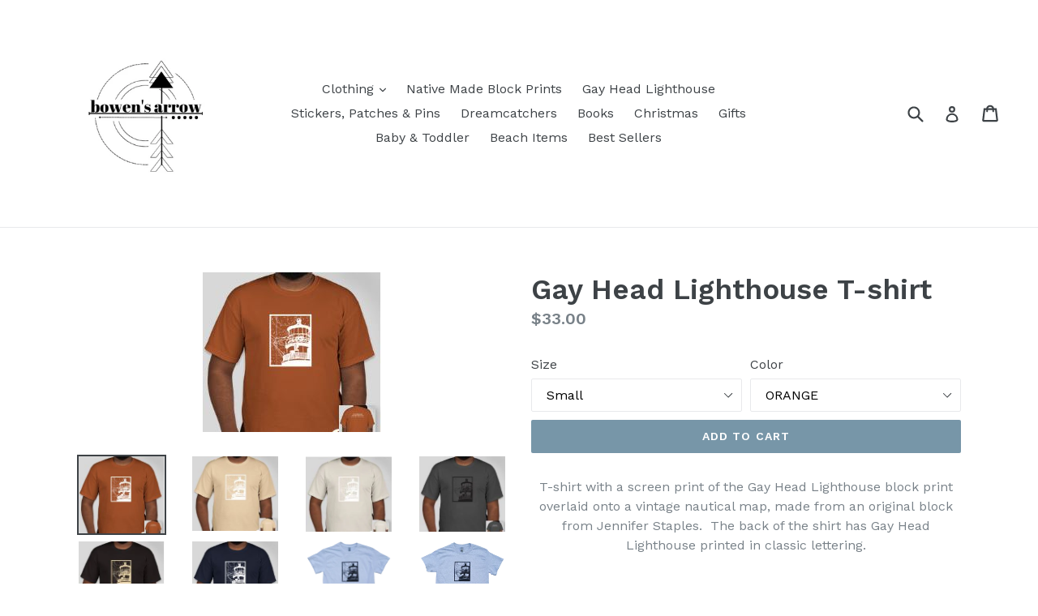

--- FILE ---
content_type: text/html; charset=utf-8
request_url: https://bowensarrow.com/collections/vintage-summer/products/gay-head-lighthouse-t-shirt
body_size: 28854
content:
<!doctype html>
<!--[if IE 9]> <html class="ie9 no-js" lang="en"> <![endif]-->
<!--[if (gt IE 9)|!(IE)]><!--> <html class="no-js" lang="en"> <!--<![endif]-->
<head>
  <meta charset="utf-8">
  <meta http-equiv="X-UA-Compatible" content="IE=edge,chrome=1">
  <meta name="viewport" content="width=device-width,initial-scale=1">
  <meta name="theme-color" content="#7796a8">
  <link rel="canonical" href="https://bowensarrow.com/products/gay-head-lighthouse-t-shirt">

  

  
  <title>
    Gay Head Lighthouse T-shirt
    
    
    
      &ndash; Bowen&#39;s Arrow
    
  </title>

  
    <meta name="description" content="T-shirt with a screen print of the Gay Head Lighthouse block print overlaid onto a vintage nautical map, made from an original block from Jennifer Staples.  The back of the shirt has Gay Head Lighthouse printed in classic lettering.  ">
  

  <!-- /snippets/social-meta-tags.liquid -->
<meta property="og:site_name" content="Bowen&#39;s Arrow">
<meta property="og:url" content="https://bowensarrow.com/products/gay-head-lighthouse-t-shirt">
<meta property="og:title" content="Gay Head Lighthouse T-shirt">
<meta property="og:type" content="product">
<meta property="og:description" content="T-shirt with a screen print of the Gay Head Lighthouse block print overlaid onto a vintage nautical map, made from an original block from Jennifer Staples.  The back of the shirt has Gay Head Lighthouse printed in classic lettering.  "><meta property="og:price:amount" content="33.00">
  <meta property="og:price:currency" content="USD"><meta property="og:image" content="http://bowensarrow.com/cdn/shop/files/Capture1_9b21eccf-75fa-4911-914e-464b412477a5_1024x1024.jpg?v=1694907282"><meta property="og:image" content="http://bowensarrow.com/cdn/shop/files/Capture_524d66d5-b1f8-43ff-9400-71f1b093ff21_1024x1024.jpg?v=1694907282"><meta property="og:image" content="http://bowensarrow.com/cdn/shop/files/Capture2_1024x1024.jpg?v=1694907282">
<meta property="og:image:secure_url" content="https://bowensarrow.com/cdn/shop/files/Capture1_9b21eccf-75fa-4911-914e-464b412477a5_1024x1024.jpg?v=1694907282"><meta property="og:image:secure_url" content="https://bowensarrow.com/cdn/shop/files/Capture_524d66d5-b1f8-43ff-9400-71f1b093ff21_1024x1024.jpg?v=1694907282"><meta property="og:image:secure_url" content="https://bowensarrow.com/cdn/shop/files/Capture2_1024x1024.jpg?v=1694907282">

<meta name="twitter:site" content="@">
<meta name="twitter:card" content="summary_large_image">
<meta name="twitter:title" content="Gay Head Lighthouse T-shirt">
<meta name="twitter:description" content="T-shirt with a screen print of the Gay Head Lighthouse block print overlaid onto a vintage nautical map, made from an original block from Jennifer Staples.  The back of the shirt has Gay Head Lighthouse printed in classic lettering.  ">


  <link href="//bowensarrow.com/cdn/shop/t/1/assets/theme.scss.css?v=138596005276670567111696369164" rel="stylesheet" type="text/css" media="all" />
  

  <link href="//fonts.googleapis.com/css?family=Work+Sans:400,700" rel="stylesheet" type="text/css" media="all" />


  

    <link href="//fonts.googleapis.com/css?family=Work+Sans:600" rel="stylesheet" type="text/css" media="all" />
  



  <script>
    var theme = {
      strings: {
        addToCart: "Add to cart",
        soldOut: "Sold out",
        unavailable: "Unavailable",
        showMore: "Show More",
        showLess: "Show Less"
      },
      moneyFormat: "${{amount}}"
    }

    document.documentElement.className = document.documentElement.className.replace('no-js', 'js');
  </script>

  <!--[if (lte IE 9) ]><script src="//bowensarrow.com/cdn/shop/t/1/assets/match-media.min.js?v=22265819453975888031500828388" type="text/javascript"></script><![endif]-->

  
  
  <!--[if (gt IE 9)|!(IE)]><!--><script src="//bowensarrow.com/cdn/shop/t/1/assets/lazysizes.js?v=68441465964607740661500828388" async="async"></script><!--<![endif]-->
  <!--[if lte IE 9]><script src="//bowensarrow.com/cdn/shop/t/1/assets/lazysizes.min.js?v=874"></script><![endif]-->

  <!--[if (gt IE 9)|!(IE)]><!--><script src="//bowensarrow.com/cdn/shop/t/1/assets/vendor.js?v=136118274122071307521500828388" defer="defer"></script><!--<![endif]-->
  <!--[if lte IE 9]><script src="//bowensarrow.com/cdn/shop/t/1/assets/vendor.js?v=136118274122071307521500828388"></script><![endif]-->

  <!--[if (gt IE 9)|!(IE)]><!--><script src="//bowensarrow.com/cdn/shop/t/1/assets/theme.js?v=133740887074730177661500828388" defer="defer"></script><!--<![endif]-->
  <!--[if lte IE 9]><script src="//bowensarrow.com/cdn/shop/t/1/assets/theme.js?v=133740887074730177661500828388"></script><![endif]-->

  <script>window.performance && window.performance.mark && window.performance.mark('shopify.content_for_header.start');</script><meta id="shopify-digital-wallet" name="shopify-digital-wallet" content="/22112715/digital_wallets/dialog">
<meta name="shopify-checkout-api-token" content="1f48f730d3a69ab871783b05d0d96fb4">
<link rel="alternate" type="application/json+oembed" href="https://bowensarrow.com/products/gay-head-lighthouse-t-shirt.oembed">
<script async="async" src="/checkouts/internal/preloads.js?locale=en-US"></script>
<link rel="preconnect" href="https://shop.app" crossorigin="anonymous">
<script async="async" src="https://shop.app/checkouts/internal/preloads.js?locale=en-US&shop_id=22112715" crossorigin="anonymous"></script>
<script id="apple-pay-shop-capabilities" type="application/json">{"shopId":22112715,"countryCode":"US","currencyCode":"USD","merchantCapabilities":["supports3DS"],"merchantId":"gid:\/\/shopify\/Shop\/22112715","merchantName":"Bowen's Arrow","requiredBillingContactFields":["postalAddress","email","phone"],"requiredShippingContactFields":["postalAddress","email","phone"],"shippingType":"shipping","supportedNetworks":["visa","masterCard","amex","discover","elo","jcb"],"total":{"type":"pending","label":"Bowen's Arrow","amount":"1.00"},"shopifyPaymentsEnabled":true,"supportsSubscriptions":true}</script>
<script id="shopify-features" type="application/json">{"accessToken":"1f48f730d3a69ab871783b05d0d96fb4","betas":["rich-media-storefront-analytics"],"domain":"bowensarrow.com","predictiveSearch":true,"shopId":22112715,"locale":"en"}</script>
<script>var Shopify = Shopify || {};
Shopify.shop = "bowens-arrow.myshopify.com";
Shopify.locale = "en";
Shopify.currency = {"active":"USD","rate":"1.0"};
Shopify.country = "US";
Shopify.theme = {"name":"debut","id":180852746,"schema_name":"Debut","schema_version":"1.4.0","theme_store_id":796,"role":"main"};
Shopify.theme.handle = "null";
Shopify.theme.style = {"id":null,"handle":null};
Shopify.cdnHost = "bowensarrow.com/cdn";
Shopify.routes = Shopify.routes || {};
Shopify.routes.root = "/";</script>
<script type="module">!function(o){(o.Shopify=o.Shopify||{}).modules=!0}(window);</script>
<script>!function(o){function n(){var o=[];function n(){o.push(Array.prototype.slice.apply(arguments))}return n.q=o,n}var t=o.Shopify=o.Shopify||{};t.loadFeatures=n(),t.autoloadFeatures=n()}(window);</script>
<script>
  window.ShopifyPay = window.ShopifyPay || {};
  window.ShopifyPay.apiHost = "shop.app\/pay";
  window.ShopifyPay.redirectState = null;
</script>
<script id="shop-js-analytics" type="application/json">{"pageType":"product"}</script>
<script defer="defer" async type="module" src="//bowensarrow.com/cdn/shopifycloud/shop-js/modules/v2/client.init-shop-cart-sync_BT-GjEfc.en.esm.js"></script>
<script defer="defer" async type="module" src="//bowensarrow.com/cdn/shopifycloud/shop-js/modules/v2/chunk.common_D58fp_Oc.esm.js"></script>
<script defer="defer" async type="module" src="//bowensarrow.com/cdn/shopifycloud/shop-js/modules/v2/chunk.modal_xMitdFEc.esm.js"></script>
<script type="module">
  await import("//bowensarrow.com/cdn/shopifycloud/shop-js/modules/v2/client.init-shop-cart-sync_BT-GjEfc.en.esm.js");
await import("//bowensarrow.com/cdn/shopifycloud/shop-js/modules/v2/chunk.common_D58fp_Oc.esm.js");
await import("//bowensarrow.com/cdn/shopifycloud/shop-js/modules/v2/chunk.modal_xMitdFEc.esm.js");

  window.Shopify.SignInWithShop?.initShopCartSync?.({"fedCMEnabled":true,"windoidEnabled":true});

</script>
<script>
  window.Shopify = window.Shopify || {};
  if (!window.Shopify.featureAssets) window.Shopify.featureAssets = {};
  window.Shopify.featureAssets['shop-js'] = {"shop-cart-sync":["modules/v2/client.shop-cart-sync_DZOKe7Ll.en.esm.js","modules/v2/chunk.common_D58fp_Oc.esm.js","modules/v2/chunk.modal_xMitdFEc.esm.js"],"init-fed-cm":["modules/v2/client.init-fed-cm_B6oLuCjv.en.esm.js","modules/v2/chunk.common_D58fp_Oc.esm.js","modules/v2/chunk.modal_xMitdFEc.esm.js"],"shop-cash-offers":["modules/v2/client.shop-cash-offers_D2sdYoxE.en.esm.js","modules/v2/chunk.common_D58fp_Oc.esm.js","modules/v2/chunk.modal_xMitdFEc.esm.js"],"shop-login-button":["modules/v2/client.shop-login-button_QeVjl5Y3.en.esm.js","modules/v2/chunk.common_D58fp_Oc.esm.js","modules/v2/chunk.modal_xMitdFEc.esm.js"],"pay-button":["modules/v2/client.pay-button_DXTOsIq6.en.esm.js","modules/v2/chunk.common_D58fp_Oc.esm.js","modules/v2/chunk.modal_xMitdFEc.esm.js"],"shop-button":["modules/v2/client.shop-button_DQZHx9pm.en.esm.js","modules/v2/chunk.common_D58fp_Oc.esm.js","modules/v2/chunk.modal_xMitdFEc.esm.js"],"avatar":["modules/v2/client.avatar_BTnouDA3.en.esm.js"],"init-windoid":["modules/v2/client.init-windoid_CR1B-cfM.en.esm.js","modules/v2/chunk.common_D58fp_Oc.esm.js","modules/v2/chunk.modal_xMitdFEc.esm.js"],"init-shop-for-new-customer-accounts":["modules/v2/client.init-shop-for-new-customer-accounts_C_vY_xzh.en.esm.js","modules/v2/client.shop-login-button_QeVjl5Y3.en.esm.js","modules/v2/chunk.common_D58fp_Oc.esm.js","modules/v2/chunk.modal_xMitdFEc.esm.js"],"init-shop-email-lookup-coordinator":["modules/v2/client.init-shop-email-lookup-coordinator_BI7n9ZSv.en.esm.js","modules/v2/chunk.common_D58fp_Oc.esm.js","modules/v2/chunk.modal_xMitdFEc.esm.js"],"init-shop-cart-sync":["modules/v2/client.init-shop-cart-sync_BT-GjEfc.en.esm.js","modules/v2/chunk.common_D58fp_Oc.esm.js","modules/v2/chunk.modal_xMitdFEc.esm.js"],"shop-toast-manager":["modules/v2/client.shop-toast-manager_DiYdP3xc.en.esm.js","modules/v2/chunk.common_D58fp_Oc.esm.js","modules/v2/chunk.modal_xMitdFEc.esm.js"],"init-customer-accounts":["modules/v2/client.init-customer-accounts_D9ZNqS-Q.en.esm.js","modules/v2/client.shop-login-button_QeVjl5Y3.en.esm.js","modules/v2/chunk.common_D58fp_Oc.esm.js","modules/v2/chunk.modal_xMitdFEc.esm.js"],"init-customer-accounts-sign-up":["modules/v2/client.init-customer-accounts-sign-up_iGw4briv.en.esm.js","modules/v2/client.shop-login-button_QeVjl5Y3.en.esm.js","modules/v2/chunk.common_D58fp_Oc.esm.js","modules/v2/chunk.modal_xMitdFEc.esm.js"],"shop-follow-button":["modules/v2/client.shop-follow-button_CqMgW2wH.en.esm.js","modules/v2/chunk.common_D58fp_Oc.esm.js","modules/v2/chunk.modal_xMitdFEc.esm.js"],"checkout-modal":["modules/v2/client.checkout-modal_xHeaAweL.en.esm.js","modules/v2/chunk.common_D58fp_Oc.esm.js","modules/v2/chunk.modal_xMitdFEc.esm.js"],"shop-login":["modules/v2/client.shop-login_D91U-Q7h.en.esm.js","modules/v2/chunk.common_D58fp_Oc.esm.js","modules/v2/chunk.modal_xMitdFEc.esm.js"],"lead-capture":["modules/v2/client.lead-capture_BJmE1dJe.en.esm.js","modules/v2/chunk.common_D58fp_Oc.esm.js","modules/v2/chunk.modal_xMitdFEc.esm.js"],"payment-terms":["modules/v2/client.payment-terms_Ci9AEqFq.en.esm.js","modules/v2/chunk.common_D58fp_Oc.esm.js","modules/v2/chunk.modal_xMitdFEc.esm.js"]};
</script>
<script id="__st">var __st={"a":22112715,"offset":-18000,"reqid":"e6b7e94c-de3f-4214-96fb-054e416d1c63-1769090492","pageurl":"bowensarrow.com\/collections\/vintage-summer\/products\/gay-head-lighthouse-t-shirt","u":"4d4c790736c5","p":"product","rtyp":"product","rid":7150612381778};</script>
<script>window.ShopifyPaypalV4VisibilityTracking = true;</script>
<script id="captcha-bootstrap">!function(){'use strict';const t='contact',e='account',n='new_comment',o=[[t,t],['blogs',n],['comments',n],[t,'customer']],c=[[e,'customer_login'],[e,'guest_login'],[e,'recover_customer_password'],[e,'create_customer']],r=t=>t.map((([t,e])=>`form[action*='/${t}']:not([data-nocaptcha='true']) input[name='form_type'][value='${e}']`)).join(','),a=t=>()=>t?[...document.querySelectorAll(t)].map((t=>t.form)):[];function s(){const t=[...o],e=r(t);return a(e)}const i='password',u='form_key',d=['recaptcha-v3-token','g-recaptcha-response','h-captcha-response',i],f=()=>{try{return window.sessionStorage}catch{return}},m='__shopify_v',_=t=>t.elements[u];function p(t,e,n=!1){try{const o=window.sessionStorage,c=JSON.parse(o.getItem(e)),{data:r}=function(t){const{data:e,action:n}=t;return t[m]||n?{data:e,action:n}:{data:t,action:n}}(c);for(const[e,n]of Object.entries(r))t.elements[e]&&(t.elements[e].value=n);n&&o.removeItem(e)}catch(o){console.error('form repopulation failed',{error:o})}}const l='form_type',E='cptcha';function T(t){t.dataset[E]=!0}const w=window,h=w.document,L='Shopify',v='ce_forms',y='captcha';let A=!1;((t,e)=>{const n=(g='f06e6c50-85a8-45c8-87d0-21a2b65856fe',I='https://cdn.shopify.com/shopifycloud/storefront-forms-hcaptcha/ce_storefront_forms_captcha_hcaptcha.v1.5.2.iife.js',D={infoText:'Protected by hCaptcha',privacyText:'Privacy',termsText:'Terms'},(t,e,n)=>{const o=w[L][v],c=o.bindForm;if(c)return c(t,g,e,D).then(n);var r;o.q.push([[t,g,e,D],n]),r=I,A||(h.body.append(Object.assign(h.createElement('script'),{id:'captcha-provider',async:!0,src:r})),A=!0)});var g,I,D;w[L]=w[L]||{},w[L][v]=w[L][v]||{},w[L][v].q=[],w[L][y]=w[L][y]||{},w[L][y].protect=function(t,e){n(t,void 0,e),T(t)},Object.freeze(w[L][y]),function(t,e,n,w,h,L){const[v,y,A,g]=function(t,e,n){const i=e?o:[],u=t?c:[],d=[...i,...u],f=r(d),m=r(i),_=r(d.filter((([t,e])=>n.includes(e))));return[a(f),a(m),a(_),s()]}(w,h,L),I=t=>{const e=t.target;return e instanceof HTMLFormElement?e:e&&e.form},D=t=>v().includes(t);t.addEventListener('submit',(t=>{const e=I(t);if(!e)return;const n=D(e)&&!e.dataset.hcaptchaBound&&!e.dataset.recaptchaBound,o=_(e),c=g().includes(e)&&(!o||!o.value);(n||c)&&t.preventDefault(),c&&!n&&(function(t){try{if(!f())return;!function(t){const e=f();if(!e)return;const n=_(t);if(!n)return;const o=n.value;o&&e.removeItem(o)}(t);const e=Array.from(Array(32),(()=>Math.random().toString(36)[2])).join('');!function(t,e){_(t)||t.append(Object.assign(document.createElement('input'),{type:'hidden',name:u})),t.elements[u].value=e}(t,e),function(t,e){const n=f();if(!n)return;const o=[...t.querySelectorAll(`input[type='${i}']`)].map((({name:t})=>t)),c=[...d,...o],r={};for(const[a,s]of new FormData(t).entries())c.includes(a)||(r[a]=s);n.setItem(e,JSON.stringify({[m]:1,action:t.action,data:r}))}(t,e)}catch(e){console.error('failed to persist form',e)}}(e),e.submit())}));const S=(t,e)=>{t&&!t.dataset[E]&&(n(t,e.some((e=>e===t))),T(t))};for(const o of['focusin','change'])t.addEventListener(o,(t=>{const e=I(t);D(e)&&S(e,y())}));const B=e.get('form_key'),M=e.get(l),P=B&&M;t.addEventListener('DOMContentLoaded',(()=>{const t=y();if(P)for(const e of t)e.elements[l].value===M&&p(e,B);[...new Set([...A(),...v().filter((t=>'true'===t.dataset.shopifyCaptcha))])].forEach((e=>S(e,t)))}))}(h,new URLSearchParams(w.location.search),n,t,e,['guest_login'])})(!0,!0)}();</script>
<script integrity="sha256-4kQ18oKyAcykRKYeNunJcIwy7WH5gtpwJnB7kiuLZ1E=" data-source-attribution="shopify.loadfeatures" defer="defer" src="//bowensarrow.com/cdn/shopifycloud/storefront/assets/storefront/load_feature-a0a9edcb.js" crossorigin="anonymous"></script>
<script crossorigin="anonymous" defer="defer" src="//bowensarrow.com/cdn/shopifycloud/storefront/assets/shopify_pay/storefront-65b4c6d7.js?v=20250812"></script>
<script data-source-attribution="shopify.dynamic_checkout.dynamic.init">var Shopify=Shopify||{};Shopify.PaymentButton=Shopify.PaymentButton||{isStorefrontPortableWallets:!0,init:function(){window.Shopify.PaymentButton.init=function(){};var t=document.createElement("script");t.src="https://bowensarrow.com/cdn/shopifycloud/portable-wallets/latest/portable-wallets.en.js",t.type="module",document.head.appendChild(t)}};
</script>
<script data-source-attribution="shopify.dynamic_checkout.buyer_consent">
  function portableWalletsHideBuyerConsent(e){var t=document.getElementById("shopify-buyer-consent"),n=document.getElementById("shopify-subscription-policy-button");t&&n&&(t.classList.add("hidden"),t.setAttribute("aria-hidden","true"),n.removeEventListener("click",e))}function portableWalletsShowBuyerConsent(e){var t=document.getElementById("shopify-buyer-consent"),n=document.getElementById("shopify-subscription-policy-button");t&&n&&(t.classList.remove("hidden"),t.removeAttribute("aria-hidden"),n.addEventListener("click",e))}window.Shopify?.PaymentButton&&(window.Shopify.PaymentButton.hideBuyerConsent=portableWalletsHideBuyerConsent,window.Shopify.PaymentButton.showBuyerConsent=portableWalletsShowBuyerConsent);
</script>
<script data-source-attribution="shopify.dynamic_checkout.cart.bootstrap">document.addEventListener("DOMContentLoaded",(function(){function t(){return document.querySelector("shopify-accelerated-checkout-cart, shopify-accelerated-checkout")}if(t())Shopify.PaymentButton.init();else{new MutationObserver((function(e,n){t()&&(Shopify.PaymentButton.init(),n.disconnect())})).observe(document.body,{childList:!0,subtree:!0})}}));
</script>
<link id="shopify-accelerated-checkout-styles" rel="stylesheet" media="screen" href="https://bowensarrow.com/cdn/shopifycloud/portable-wallets/latest/accelerated-checkout-backwards-compat.css" crossorigin="anonymous">
<style id="shopify-accelerated-checkout-cart">
        #shopify-buyer-consent {
  margin-top: 1em;
  display: inline-block;
  width: 100%;
}

#shopify-buyer-consent.hidden {
  display: none;
}

#shopify-subscription-policy-button {
  background: none;
  border: none;
  padding: 0;
  text-decoration: underline;
  font-size: inherit;
  cursor: pointer;
}

#shopify-subscription-policy-button::before {
  box-shadow: none;
}

      </style>

<script>window.performance && window.performance.mark && window.performance.mark('shopify.content_for_header.end');</script>
<link href="https://monorail-edge.shopifysvc.com" rel="dns-prefetch">
<script>(function(){if ("sendBeacon" in navigator && "performance" in window) {try {var session_token_from_headers = performance.getEntriesByType('navigation')[0].serverTiming.find(x => x.name == '_s').description;} catch {var session_token_from_headers = undefined;}var session_cookie_matches = document.cookie.match(/_shopify_s=([^;]*)/);var session_token_from_cookie = session_cookie_matches && session_cookie_matches.length === 2 ? session_cookie_matches[1] : "";var session_token = session_token_from_headers || session_token_from_cookie || "";function handle_abandonment_event(e) {var entries = performance.getEntries().filter(function(entry) {return /monorail-edge.shopifysvc.com/.test(entry.name);});if (!window.abandonment_tracked && entries.length === 0) {window.abandonment_tracked = true;var currentMs = Date.now();var navigation_start = performance.timing.navigationStart;var payload = {shop_id: 22112715,url: window.location.href,navigation_start,duration: currentMs - navigation_start,session_token,page_type: "product"};window.navigator.sendBeacon("https://monorail-edge.shopifysvc.com/v1/produce", JSON.stringify({schema_id: "online_store_buyer_site_abandonment/1.1",payload: payload,metadata: {event_created_at_ms: currentMs,event_sent_at_ms: currentMs}}));}}window.addEventListener('pagehide', handle_abandonment_event);}}());</script>
<script id="web-pixels-manager-setup">(function e(e,d,r,n,o){if(void 0===o&&(o={}),!Boolean(null===(a=null===(i=window.Shopify)||void 0===i?void 0:i.analytics)||void 0===a?void 0:a.replayQueue)){var i,a;window.Shopify=window.Shopify||{};var t=window.Shopify;t.analytics=t.analytics||{};var s=t.analytics;s.replayQueue=[],s.publish=function(e,d,r){return s.replayQueue.push([e,d,r]),!0};try{self.performance.mark("wpm:start")}catch(e){}var l=function(){var e={modern:/Edge?\/(1{2}[4-9]|1[2-9]\d|[2-9]\d{2}|\d{4,})\.\d+(\.\d+|)|Firefox\/(1{2}[4-9]|1[2-9]\d|[2-9]\d{2}|\d{4,})\.\d+(\.\d+|)|Chrom(ium|e)\/(9{2}|\d{3,})\.\d+(\.\d+|)|(Maci|X1{2}).+ Version\/(15\.\d+|(1[6-9]|[2-9]\d|\d{3,})\.\d+)([,.]\d+|)( \(\w+\)|)( Mobile\/\w+|) Safari\/|Chrome.+OPR\/(9{2}|\d{3,})\.\d+\.\d+|(CPU[ +]OS|iPhone[ +]OS|CPU[ +]iPhone|CPU IPhone OS|CPU iPad OS)[ +]+(15[._]\d+|(1[6-9]|[2-9]\d|\d{3,})[._]\d+)([._]\d+|)|Android:?[ /-](13[3-9]|1[4-9]\d|[2-9]\d{2}|\d{4,})(\.\d+|)(\.\d+|)|Android.+Firefox\/(13[5-9]|1[4-9]\d|[2-9]\d{2}|\d{4,})\.\d+(\.\d+|)|Android.+Chrom(ium|e)\/(13[3-9]|1[4-9]\d|[2-9]\d{2}|\d{4,})\.\d+(\.\d+|)|SamsungBrowser\/([2-9]\d|\d{3,})\.\d+/,legacy:/Edge?\/(1[6-9]|[2-9]\d|\d{3,})\.\d+(\.\d+|)|Firefox\/(5[4-9]|[6-9]\d|\d{3,})\.\d+(\.\d+|)|Chrom(ium|e)\/(5[1-9]|[6-9]\d|\d{3,})\.\d+(\.\d+|)([\d.]+$|.*Safari\/(?![\d.]+ Edge\/[\d.]+$))|(Maci|X1{2}).+ Version\/(10\.\d+|(1[1-9]|[2-9]\d|\d{3,})\.\d+)([,.]\d+|)( \(\w+\)|)( Mobile\/\w+|) Safari\/|Chrome.+OPR\/(3[89]|[4-9]\d|\d{3,})\.\d+\.\d+|(CPU[ +]OS|iPhone[ +]OS|CPU[ +]iPhone|CPU IPhone OS|CPU iPad OS)[ +]+(10[._]\d+|(1[1-9]|[2-9]\d|\d{3,})[._]\d+)([._]\d+|)|Android:?[ /-](13[3-9]|1[4-9]\d|[2-9]\d{2}|\d{4,})(\.\d+|)(\.\d+|)|Mobile Safari.+OPR\/([89]\d|\d{3,})\.\d+\.\d+|Android.+Firefox\/(13[5-9]|1[4-9]\d|[2-9]\d{2}|\d{4,})\.\d+(\.\d+|)|Android.+Chrom(ium|e)\/(13[3-9]|1[4-9]\d|[2-9]\d{2}|\d{4,})\.\d+(\.\d+|)|Android.+(UC? ?Browser|UCWEB|U3)[ /]?(15\.([5-9]|\d{2,})|(1[6-9]|[2-9]\d|\d{3,})\.\d+)\.\d+|SamsungBrowser\/(5\.\d+|([6-9]|\d{2,})\.\d+)|Android.+MQ{2}Browser\/(14(\.(9|\d{2,})|)|(1[5-9]|[2-9]\d|\d{3,})(\.\d+|))(\.\d+|)|K[Aa][Ii]OS\/(3\.\d+|([4-9]|\d{2,})\.\d+)(\.\d+|)/},d=e.modern,r=e.legacy,n=navigator.userAgent;return n.match(d)?"modern":n.match(r)?"legacy":"unknown"}(),u="modern"===l?"modern":"legacy",c=(null!=n?n:{modern:"",legacy:""})[u],f=function(e){return[e.baseUrl,"/wpm","/b",e.hashVersion,"modern"===e.buildTarget?"m":"l",".js"].join("")}({baseUrl:d,hashVersion:r,buildTarget:u}),m=function(e){var d=e.version,r=e.bundleTarget,n=e.surface,o=e.pageUrl,i=e.monorailEndpoint;return{emit:function(e){var a=e.status,t=e.errorMsg,s=(new Date).getTime(),l=JSON.stringify({metadata:{event_sent_at_ms:s},events:[{schema_id:"web_pixels_manager_load/3.1",payload:{version:d,bundle_target:r,page_url:o,status:a,surface:n,error_msg:t},metadata:{event_created_at_ms:s}}]});if(!i)return console&&console.warn&&console.warn("[Web Pixels Manager] No Monorail endpoint provided, skipping logging."),!1;try{return self.navigator.sendBeacon.bind(self.navigator)(i,l)}catch(e){}var u=new XMLHttpRequest;try{return u.open("POST",i,!0),u.setRequestHeader("Content-Type","text/plain"),u.send(l),!0}catch(e){return console&&console.warn&&console.warn("[Web Pixels Manager] Got an unhandled error while logging to Monorail."),!1}}}}({version:r,bundleTarget:l,surface:e.surface,pageUrl:self.location.href,monorailEndpoint:e.monorailEndpoint});try{o.browserTarget=l,function(e){var d=e.src,r=e.async,n=void 0===r||r,o=e.onload,i=e.onerror,a=e.sri,t=e.scriptDataAttributes,s=void 0===t?{}:t,l=document.createElement("script"),u=document.querySelector("head"),c=document.querySelector("body");if(l.async=n,l.src=d,a&&(l.integrity=a,l.crossOrigin="anonymous"),s)for(var f in s)if(Object.prototype.hasOwnProperty.call(s,f))try{l.dataset[f]=s[f]}catch(e){}if(o&&l.addEventListener("load",o),i&&l.addEventListener("error",i),u)u.appendChild(l);else{if(!c)throw new Error("Did not find a head or body element to append the script");c.appendChild(l)}}({src:f,async:!0,onload:function(){if(!function(){var e,d;return Boolean(null===(d=null===(e=window.Shopify)||void 0===e?void 0:e.analytics)||void 0===d?void 0:d.initialized)}()){var d=window.webPixelsManager.init(e)||void 0;if(d){var r=window.Shopify.analytics;r.replayQueue.forEach((function(e){var r=e[0],n=e[1],o=e[2];d.publishCustomEvent(r,n,o)})),r.replayQueue=[],r.publish=d.publishCustomEvent,r.visitor=d.visitor,r.initialized=!0}}},onerror:function(){return m.emit({status:"failed",errorMsg:"".concat(f," has failed to load")})},sri:function(e){var d=/^sha384-[A-Za-z0-9+/=]+$/;return"string"==typeof e&&d.test(e)}(c)?c:"",scriptDataAttributes:o}),m.emit({status:"loading"})}catch(e){m.emit({status:"failed",errorMsg:(null==e?void 0:e.message)||"Unknown error"})}}})({shopId: 22112715,storefrontBaseUrl: "https://bowensarrow.com",extensionsBaseUrl: "https://extensions.shopifycdn.com/cdn/shopifycloud/web-pixels-manager",monorailEndpoint: "https://monorail-edge.shopifysvc.com/unstable/produce_batch",surface: "storefront-renderer",enabledBetaFlags: ["2dca8a86"],webPixelsConfigList: [{"id":"shopify-app-pixel","configuration":"{}","eventPayloadVersion":"v1","runtimeContext":"STRICT","scriptVersion":"0450","apiClientId":"shopify-pixel","type":"APP","privacyPurposes":["ANALYTICS","MARKETING"]},{"id":"shopify-custom-pixel","eventPayloadVersion":"v1","runtimeContext":"LAX","scriptVersion":"0450","apiClientId":"shopify-pixel","type":"CUSTOM","privacyPurposes":["ANALYTICS","MARKETING"]}],isMerchantRequest: false,initData: {"shop":{"name":"Bowen's Arrow","paymentSettings":{"currencyCode":"USD"},"myshopifyDomain":"bowens-arrow.myshopify.com","countryCode":"US","storefrontUrl":"https:\/\/bowensarrow.com"},"customer":null,"cart":null,"checkout":null,"productVariants":[{"price":{"amount":33.0,"currencyCode":"USD"},"product":{"title":"Gay Head Lighthouse T-shirt","vendor":"MV SCREENPRINTER","id":"7150612381778","untranslatedTitle":"Gay Head Lighthouse T-shirt","url":"\/products\/gay-head-lighthouse-t-shirt","type":"T-Shirts"},"id":"40510338564178","image":{"src":"\/\/bowensarrow.com\/cdn\/shop\/files\/Capture1_9b21eccf-75fa-4911-914e-464b412477a5.jpg?v=1694907282"},"sku":null,"title":"Small \/ ORANGE","untranslatedTitle":"Small \/ ORANGE"},{"price":{"amount":33.0,"currencyCode":"USD"},"product":{"title":"Gay Head Lighthouse T-shirt","vendor":"MV SCREENPRINTER","id":"7150612381778","untranslatedTitle":"Gay Head Lighthouse T-shirt","url":"\/products\/gay-head-lighthouse-t-shirt","type":"T-Shirts"},"id":"40510338728018","image":{"src":"\/\/bowensarrow.com\/cdn\/shop\/files\/Capture3.jpg?v=1694907282"},"sku":null,"title":"Small \/ CHARCOAL","untranslatedTitle":"Small \/ CHARCOAL"},{"price":{"amount":33.0,"currencyCode":"USD"},"product":{"title":"Gay Head Lighthouse T-shirt","vendor":"MV SCREENPRINTER","id":"7150612381778","untranslatedTitle":"Gay Head Lighthouse T-shirt","url":"\/products\/gay-head-lighthouse-t-shirt","type":"T-Shirts"},"id":"40510338891858","image":{"src":"\/\/bowensarrow.com\/cdn\/shop\/files\/Capture_524d66d5-b1f8-43ff-9400-71f1b093ff21.jpg?v=1694907282"},"sku":null,"title":"Small \/ GOLD","untranslatedTitle":"Small \/ GOLD"},{"price":{"amount":33.0,"currencyCode":"USD"},"product":{"title":"Gay Head Lighthouse T-shirt","vendor":"MV SCREENPRINTER","id":"7150612381778","untranslatedTitle":"Gay Head Lighthouse T-shirt","url":"\/products\/gay-head-lighthouse-t-shirt","type":"T-Shirts"},"id":"40510339055698","image":{"src":"\/\/bowensarrow.com\/cdn\/shop\/files\/Capture2.jpg?v=1694907282"},"sku":null,"title":"Small \/ NATURAL","untranslatedTitle":"Small \/ NATURAL"},{"price":{"amount":33.0,"currencyCode":"USD"},"product":{"title":"Gay Head Lighthouse T-shirt","vendor":"MV SCREENPRINTER","id":"7150612381778","untranslatedTitle":"Gay Head Lighthouse T-shirt","url":"\/products\/gay-head-lighthouse-t-shirt","type":"T-Shirts"},"id":"40510339219538","image":{"src":"\/\/bowensarrow.com\/cdn\/shop\/files\/Capture4.jpg?v=1694907282"},"sku":null,"title":"Small \/ Black","untranslatedTitle":"Small \/ Black"},{"price":{"amount":33.0,"currencyCode":"USD"},"product":{"title":"Gay Head Lighthouse T-shirt","vendor":"MV SCREENPRINTER","id":"7150612381778","untranslatedTitle":"Gay Head Lighthouse T-shirt","url":"\/products\/gay-head-lighthouse-t-shirt","type":"T-Shirts"},"id":"40510339547218","image":{"src":"\/\/bowensarrow.com\/cdn\/shop\/files\/Capture5.jpg?v=1694907282"},"sku":null,"title":"Small \/ Navy","untranslatedTitle":"Small \/ Navy"},{"price":{"amount":33.0,"currencyCode":"USD"},"product":{"title":"Gay Head Lighthouse T-shirt","vendor":"MV SCREENPRINTER","id":"7150612381778","untranslatedTitle":"Gay Head Lighthouse T-shirt","url":"\/products\/gay-head-lighthouse-t-shirt","type":"T-Shirts"},"id":"40510339383378","image":{"src":"\/\/bowensarrow.com\/cdn\/shop\/files\/5a3deb22-7824-4257-8dc8-2fd9c498bbcb.png?v=1694907282"},"sku":null,"title":"Small \/ White","untranslatedTitle":"Small \/ White"},{"price":{"amount":33.0,"currencyCode":"USD"},"product":{"title":"Gay Head Lighthouse T-shirt","vendor":"MV SCREENPRINTER","id":"7150612381778","untranslatedTitle":"Gay Head Lighthouse T-shirt","url":"\/products\/gay-head-lighthouse-t-shirt","type":"T-Shirts"},"id":"40510339711058","image":{"src":"\/\/bowensarrow.com\/cdn\/shop\/files\/39f7e5b9-c4c5-4bdc-9a85-2d1d083d9db2.png?v=1694907282"},"sku":null,"title":"Small \/ Red","untranslatedTitle":"Small \/ Red"},{"price":{"amount":33.0,"currencyCode":"USD"},"product":{"title":"Gay Head Lighthouse T-shirt","vendor":"MV SCREENPRINTER","id":"7150612381778","untranslatedTitle":"Gay Head Lighthouse T-shirt","url":"\/products\/gay-head-lighthouse-t-shirt","type":"T-Shirts"},"id":"40510339874898","image":{"src":"\/\/bowensarrow.com\/cdn\/shop\/files\/ef9a32d9-662b-45cd-8d9c-8dba79ae75f0.png?v=1694907282"},"sku":null,"title":"Small \/ Ash Grey","untranslatedTitle":"Small \/ Ash Grey"},{"price":{"amount":33.0,"currencyCode":"USD"},"product":{"title":"Gay Head Lighthouse T-shirt","vendor":"MV SCREENPRINTER","id":"7150612381778","untranslatedTitle":"Gay Head Lighthouse T-shirt","url":"\/products\/gay-head-lighthouse-t-shirt","type":"T-Shirts"},"id":"40510338596946","image":{"src":"\/\/bowensarrow.com\/cdn\/shop\/files\/Capture1_9b21eccf-75fa-4911-914e-464b412477a5.jpg?v=1694907282"},"sku":null,"title":"Medium \/ ORANGE","untranslatedTitle":"Medium \/ ORANGE"},{"price":{"amount":33.0,"currencyCode":"USD"},"product":{"title":"Gay Head Lighthouse T-shirt","vendor":"MV SCREENPRINTER","id":"7150612381778","untranslatedTitle":"Gay Head Lighthouse T-shirt","url":"\/products\/gay-head-lighthouse-t-shirt","type":"T-Shirts"},"id":"40510338760786","image":{"src":"\/\/bowensarrow.com\/cdn\/shop\/files\/Capture3.jpg?v=1694907282"},"sku":null,"title":"Medium \/ CHARCOAL","untranslatedTitle":"Medium \/ CHARCOAL"},{"price":{"amount":33.0,"currencyCode":"USD"},"product":{"title":"Gay Head Lighthouse T-shirt","vendor":"MV SCREENPRINTER","id":"7150612381778","untranslatedTitle":"Gay Head Lighthouse T-shirt","url":"\/products\/gay-head-lighthouse-t-shirt","type":"T-Shirts"},"id":"40510338924626","image":{"src":"\/\/bowensarrow.com\/cdn\/shop\/files\/Capture_524d66d5-b1f8-43ff-9400-71f1b093ff21.jpg?v=1694907282"},"sku":null,"title":"Medium \/ GOLD","untranslatedTitle":"Medium \/ GOLD"},{"price":{"amount":33.0,"currencyCode":"USD"},"product":{"title":"Gay Head Lighthouse T-shirt","vendor":"MV SCREENPRINTER","id":"7150612381778","untranslatedTitle":"Gay Head Lighthouse T-shirt","url":"\/products\/gay-head-lighthouse-t-shirt","type":"T-Shirts"},"id":"40510339088466","image":{"src":"\/\/bowensarrow.com\/cdn\/shop\/files\/Capture2.jpg?v=1694907282"},"sku":null,"title":"Medium \/ NATURAL","untranslatedTitle":"Medium \/ NATURAL"},{"price":{"amount":33.0,"currencyCode":"USD"},"product":{"title":"Gay Head Lighthouse T-shirt","vendor":"MV SCREENPRINTER","id":"7150612381778","untranslatedTitle":"Gay Head Lighthouse T-shirt","url":"\/products\/gay-head-lighthouse-t-shirt","type":"T-Shirts"},"id":"40510339252306","image":{"src":"\/\/bowensarrow.com\/cdn\/shop\/files\/Capture4.jpg?v=1694907282"},"sku":null,"title":"Medium \/ Black","untranslatedTitle":"Medium \/ Black"},{"price":{"amount":33.0,"currencyCode":"USD"},"product":{"title":"Gay Head Lighthouse T-shirt","vendor":"MV SCREENPRINTER","id":"7150612381778","untranslatedTitle":"Gay Head Lighthouse T-shirt","url":"\/products\/gay-head-lighthouse-t-shirt","type":"T-Shirts"},"id":"40510339579986","image":{"src":"\/\/bowensarrow.com\/cdn\/shop\/files\/Capture5.jpg?v=1694907282"},"sku":null,"title":"Medium \/ Navy","untranslatedTitle":"Medium \/ Navy"},{"price":{"amount":33.0,"currencyCode":"USD"},"product":{"title":"Gay Head Lighthouse T-shirt","vendor":"MV SCREENPRINTER","id":"7150612381778","untranslatedTitle":"Gay Head Lighthouse T-shirt","url":"\/products\/gay-head-lighthouse-t-shirt","type":"T-Shirts"},"id":"40510339416146","image":{"src":"\/\/bowensarrow.com\/cdn\/shop\/files\/5a3deb22-7824-4257-8dc8-2fd9c498bbcb.png?v=1694907282"},"sku":null,"title":"Medium \/ White","untranslatedTitle":"Medium \/ White"},{"price":{"amount":33.0,"currencyCode":"USD"},"product":{"title":"Gay Head Lighthouse T-shirt","vendor":"MV SCREENPRINTER","id":"7150612381778","untranslatedTitle":"Gay Head Lighthouse T-shirt","url":"\/products\/gay-head-lighthouse-t-shirt","type":"T-Shirts"},"id":"40510339743826","image":{"src":"\/\/bowensarrow.com\/cdn\/shop\/files\/39f7e5b9-c4c5-4bdc-9a85-2d1d083d9db2.png?v=1694907282"},"sku":null,"title":"Medium \/ Red","untranslatedTitle":"Medium \/ Red"},{"price":{"amount":33.0,"currencyCode":"USD"},"product":{"title":"Gay Head Lighthouse T-shirt","vendor":"MV SCREENPRINTER","id":"7150612381778","untranslatedTitle":"Gay Head Lighthouse T-shirt","url":"\/products\/gay-head-lighthouse-t-shirt","type":"T-Shirts"},"id":"40510339907666","image":{"src":"\/\/bowensarrow.com\/cdn\/shop\/files\/ef9a32d9-662b-45cd-8d9c-8dba79ae75f0.png?v=1694907282"},"sku":null,"title":"Medium \/ Ash Grey","untranslatedTitle":"Medium \/ Ash Grey"},{"price":{"amount":33.0,"currencyCode":"USD"},"product":{"title":"Gay Head Lighthouse T-shirt","vendor":"MV SCREENPRINTER","id":"7150612381778","untranslatedTitle":"Gay Head Lighthouse T-shirt","url":"\/products\/gay-head-lighthouse-t-shirt","type":"T-Shirts"},"id":"40510338629714","image":{"src":"\/\/bowensarrow.com\/cdn\/shop\/files\/Capture1_9b21eccf-75fa-4911-914e-464b412477a5.jpg?v=1694907282"},"sku":null,"title":"Large \/ ORANGE","untranslatedTitle":"Large \/ ORANGE"},{"price":{"amount":33.0,"currencyCode":"USD"},"product":{"title":"Gay Head Lighthouse T-shirt","vendor":"MV SCREENPRINTER","id":"7150612381778","untranslatedTitle":"Gay Head Lighthouse T-shirt","url":"\/products\/gay-head-lighthouse-t-shirt","type":"T-Shirts"},"id":"40510338793554","image":{"src":"\/\/bowensarrow.com\/cdn\/shop\/files\/Capture3.jpg?v=1694907282"},"sku":null,"title":"Large \/ CHARCOAL","untranslatedTitle":"Large \/ CHARCOAL"},{"price":{"amount":33.0,"currencyCode":"USD"},"product":{"title":"Gay Head Lighthouse T-shirt","vendor":"MV SCREENPRINTER","id":"7150612381778","untranslatedTitle":"Gay Head Lighthouse T-shirt","url":"\/products\/gay-head-lighthouse-t-shirt","type":"T-Shirts"},"id":"40510338957394","image":{"src":"\/\/bowensarrow.com\/cdn\/shop\/files\/Capture_524d66d5-b1f8-43ff-9400-71f1b093ff21.jpg?v=1694907282"},"sku":null,"title":"Large \/ GOLD","untranslatedTitle":"Large \/ GOLD"},{"price":{"amount":33.0,"currencyCode":"USD"},"product":{"title":"Gay Head Lighthouse T-shirt","vendor":"MV SCREENPRINTER","id":"7150612381778","untranslatedTitle":"Gay Head Lighthouse T-shirt","url":"\/products\/gay-head-lighthouse-t-shirt","type":"T-Shirts"},"id":"40510339121234","image":{"src":"\/\/bowensarrow.com\/cdn\/shop\/files\/Capture2.jpg?v=1694907282"},"sku":null,"title":"Large \/ NATURAL","untranslatedTitle":"Large \/ NATURAL"},{"price":{"amount":33.0,"currencyCode":"USD"},"product":{"title":"Gay Head Lighthouse T-shirt","vendor":"MV SCREENPRINTER","id":"7150612381778","untranslatedTitle":"Gay Head Lighthouse T-shirt","url":"\/products\/gay-head-lighthouse-t-shirt","type":"T-Shirts"},"id":"40510339285074","image":{"src":"\/\/bowensarrow.com\/cdn\/shop\/files\/Capture4.jpg?v=1694907282"},"sku":null,"title":"Large \/ Black","untranslatedTitle":"Large \/ Black"},{"price":{"amount":33.0,"currencyCode":"USD"},"product":{"title":"Gay Head Lighthouse T-shirt","vendor":"MV SCREENPRINTER","id":"7150612381778","untranslatedTitle":"Gay Head Lighthouse T-shirt","url":"\/products\/gay-head-lighthouse-t-shirt","type":"T-Shirts"},"id":"40510339612754","image":{"src":"\/\/bowensarrow.com\/cdn\/shop\/files\/Capture5.jpg?v=1694907282"},"sku":null,"title":"Large \/ Navy","untranslatedTitle":"Large \/ Navy"},{"price":{"amount":33.0,"currencyCode":"USD"},"product":{"title":"Gay Head Lighthouse T-shirt","vendor":"MV SCREENPRINTER","id":"7150612381778","untranslatedTitle":"Gay Head Lighthouse T-shirt","url":"\/products\/gay-head-lighthouse-t-shirt","type":"T-Shirts"},"id":"40510339448914","image":{"src":"\/\/bowensarrow.com\/cdn\/shop\/files\/5a3deb22-7824-4257-8dc8-2fd9c498bbcb.png?v=1694907282"},"sku":null,"title":"Large \/ White","untranslatedTitle":"Large \/ White"},{"price":{"amount":33.0,"currencyCode":"USD"},"product":{"title":"Gay Head Lighthouse T-shirt","vendor":"MV SCREENPRINTER","id":"7150612381778","untranslatedTitle":"Gay Head Lighthouse T-shirt","url":"\/products\/gay-head-lighthouse-t-shirt","type":"T-Shirts"},"id":"40510339776594","image":{"src":"\/\/bowensarrow.com\/cdn\/shop\/files\/39f7e5b9-c4c5-4bdc-9a85-2d1d083d9db2.png?v=1694907282"},"sku":null,"title":"Large \/ Red","untranslatedTitle":"Large \/ Red"},{"price":{"amount":33.0,"currencyCode":"USD"},"product":{"title":"Gay Head Lighthouse T-shirt","vendor":"MV SCREENPRINTER","id":"7150612381778","untranslatedTitle":"Gay Head Lighthouse T-shirt","url":"\/products\/gay-head-lighthouse-t-shirt","type":"T-Shirts"},"id":"40510339940434","image":{"src":"\/\/bowensarrow.com\/cdn\/shop\/files\/ef9a32d9-662b-45cd-8d9c-8dba79ae75f0.png?v=1694907282"},"sku":null,"title":"Large \/ Ash Grey","untranslatedTitle":"Large \/ Ash Grey"},{"price":{"amount":33.0,"currencyCode":"USD"},"product":{"title":"Gay Head Lighthouse T-shirt","vendor":"MV SCREENPRINTER","id":"7150612381778","untranslatedTitle":"Gay Head Lighthouse T-shirt","url":"\/products\/gay-head-lighthouse-t-shirt","type":"T-Shirts"},"id":"40510338662482","image":{"src":"\/\/bowensarrow.com\/cdn\/shop\/files\/Capture1_9b21eccf-75fa-4911-914e-464b412477a5.jpg?v=1694907282"},"sku":null,"title":"XL \/ ORANGE","untranslatedTitle":"XL \/ ORANGE"},{"price":{"amount":33.0,"currencyCode":"USD"},"product":{"title":"Gay Head Lighthouse T-shirt","vendor":"MV SCREENPRINTER","id":"7150612381778","untranslatedTitle":"Gay Head Lighthouse T-shirt","url":"\/products\/gay-head-lighthouse-t-shirt","type":"T-Shirts"},"id":"40510338826322","image":{"src":"\/\/bowensarrow.com\/cdn\/shop\/files\/Capture3.jpg?v=1694907282"},"sku":null,"title":"XL \/ CHARCOAL","untranslatedTitle":"XL \/ CHARCOAL"},{"price":{"amount":33.0,"currencyCode":"USD"},"product":{"title":"Gay Head Lighthouse T-shirt","vendor":"MV SCREENPRINTER","id":"7150612381778","untranslatedTitle":"Gay Head Lighthouse T-shirt","url":"\/products\/gay-head-lighthouse-t-shirt","type":"T-Shirts"},"id":"40510338990162","image":{"src":"\/\/bowensarrow.com\/cdn\/shop\/files\/Capture_524d66d5-b1f8-43ff-9400-71f1b093ff21.jpg?v=1694907282"},"sku":null,"title":"XL \/ GOLD","untranslatedTitle":"XL \/ GOLD"},{"price":{"amount":33.0,"currencyCode":"USD"},"product":{"title":"Gay Head Lighthouse T-shirt","vendor":"MV SCREENPRINTER","id":"7150612381778","untranslatedTitle":"Gay Head Lighthouse T-shirt","url":"\/products\/gay-head-lighthouse-t-shirt","type":"T-Shirts"},"id":"40510339154002","image":{"src":"\/\/bowensarrow.com\/cdn\/shop\/files\/Capture2.jpg?v=1694907282"},"sku":null,"title":"XL \/ NATURAL","untranslatedTitle":"XL \/ NATURAL"},{"price":{"amount":33.0,"currencyCode":"USD"},"product":{"title":"Gay Head Lighthouse T-shirt","vendor":"MV SCREENPRINTER","id":"7150612381778","untranslatedTitle":"Gay Head Lighthouse T-shirt","url":"\/products\/gay-head-lighthouse-t-shirt","type":"T-Shirts"},"id":"40510339317842","image":{"src":"\/\/bowensarrow.com\/cdn\/shop\/files\/Capture4.jpg?v=1694907282"},"sku":null,"title":"XL \/ Black","untranslatedTitle":"XL \/ Black"},{"price":{"amount":33.0,"currencyCode":"USD"},"product":{"title":"Gay Head Lighthouse T-shirt","vendor":"MV SCREENPRINTER","id":"7150612381778","untranslatedTitle":"Gay Head Lighthouse T-shirt","url":"\/products\/gay-head-lighthouse-t-shirt","type":"T-Shirts"},"id":"40510339645522","image":{"src":"\/\/bowensarrow.com\/cdn\/shop\/files\/Capture5.jpg?v=1694907282"},"sku":null,"title":"XL \/ Navy","untranslatedTitle":"XL \/ Navy"},{"price":{"amount":33.0,"currencyCode":"USD"},"product":{"title":"Gay Head Lighthouse T-shirt","vendor":"MV SCREENPRINTER","id":"7150612381778","untranslatedTitle":"Gay Head Lighthouse T-shirt","url":"\/products\/gay-head-lighthouse-t-shirt","type":"T-Shirts"},"id":"40510339481682","image":{"src":"\/\/bowensarrow.com\/cdn\/shop\/files\/5a3deb22-7824-4257-8dc8-2fd9c498bbcb.png?v=1694907282"},"sku":null,"title":"XL \/ White","untranslatedTitle":"XL \/ White"},{"price":{"amount":33.0,"currencyCode":"USD"},"product":{"title":"Gay Head Lighthouse T-shirt","vendor":"MV SCREENPRINTER","id":"7150612381778","untranslatedTitle":"Gay Head Lighthouse T-shirt","url":"\/products\/gay-head-lighthouse-t-shirt","type":"T-Shirts"},"id":"40510339809362","image":{"src":"\/\/bowensarrow.com\/cdn\/shop\/files\/39f7e5b9-c4c5-4bdc-9a85-2d1d083d9db2.png?v=1694907282"},"sku":null,"title":"XL \/ Red","untranslatedTitle":"XL \/ Red"},{"price":{"amount":33.0,"currencyCode":"USD"},"product":{"title":"Gay Head Lighthouse T-shirt","vendor":"MV SCREENPRINTER","id":"7150612381778","untranslatedTitle":"Gay Head Lighthouse T-shirt","url":"\/products\/gay-head-lighthouse-t-shirt","type":"T-Shirts"},"id":"40510339973202","image":{"src":"\/\/bowensarrow.com\/cdn\/shop\/files\/ef9a32d9-662b-45cd-8d9c-8dba79ae75f0.png?v=1694907282"},"sku":null,"title":"XL \/ Ash Grey","untranslatedTitle":"XL \/ Ash Grey"},{"price":{"amount":33.0,"currencyCode":"USD"},"product":{"title":"Gay Head Lighthouse T-shirt","vendor":"MV SCREENPRINTER","id":"7150612381778","untranslatedTitle":"Gay Head Lighthouse T-shirt","url":"\/products\/gay-head-lighthouse-t-shirt","type":"T-Shirts"},"id":"40510338695250","image":{"src":"\/\/bowensarrow.com\/cdn\/shop\/files\/Capture1_9b21eccf-75fa-4911-914e-464b412477a5.jpg?v=1694907282"},"sku":null,"title":"XXL \/ ORANGE","untranslatedTitle":"XXL \/ ORANGE"},{"price":{"amount":33.0,"currencyCode":"USD"},"product":{"title":"Gay Head Lighthouse T-shirt","vendor":"MV SCREENPRINTER","id":"7150612381778","untranslatedTitle":"Gay Head Lighthouse T-shirt","url":"\/products\/gay-head-lighthouse-t-shirt","type":"T-Shirts"},"id":"40510338859090","image":{"src":"\/\/bowensarrow.com\/cdn\/shop\/files\/Capture3.jpg?v=1694907282"},"sku":null,"title":"XXL \/ CHARCOAL","untranslatedTitle":"XXL \/ CHARCOAL"},{"price":{"amount":33.0,"currencyCode":"USD"},"product":{"title":"Gay Head Lighthouse T-shirt","vendor":"MV SCREENPRINTER","id":"7150612381778","untranslatedTitle":"Gay Head Lighthouse T-shirt","url":"\/products\/gay-head-lighthouse-t-shirt","type":"T-Shirts"},"id":"40510339022930","image":{"src":"\/\/bowensarrow.com\/cdn\/shop\/files\/Capture_524d66d5-b1f8-43ff-9400-71f1b093ff21.jpg?v=1694907282"},"sku":null,"title":"XXL \/ GOLD","untranslatedTitle":"XXL \/ GOLD"},{"price":{"amount":33.0,"currencyCode":"USD"},"product":{"title":"Gay Head Lighthouse T-shirt","vendor":"MV SCREENPRINTER","id":"7150612381778","untranslatedTitle":"Gay Head Lighthouse T-shirt","url":"\/products\/gay-head-lighthouse-t-shirt","type":"T-Shirts"},"id":"40510339186770","image":{"src":"\/\/bowensarrow.com\/cdn\/shop\/files\/Capture2.jpg?v=1694907282"},"sku":null,"title":"XXL \/ NATURAL","untranslatedTitle":"XXL \/ NATURAL"},{"price":{"amount":33.0,"currencyCode":"USD"},"product":{"title":"Gay Head Lighthouse T-shirt","vendor":"MV SCREENPRINTER","id":"7150612381778","untranslatedTitle":"Gay Head Lighthouse T-shirt","url":"\/products\/gay-head-lighthouse-t-shirt","type":"T-Shirts"},"id":"40510339350610","image":{"src":"\/\/bowensarrow.com\/cdn\/shop\/files\/Capture4.jpg?v=1694907282"},"sku":null,"title":"XXL \/ Black","untranslatedTitle":"XXL \/ Black"},{"price":{"amount":33.0,"currencyCode":"USD"},"product":{"title":"Gay Head Lighthouse T-shirt","vendor":"MV SCREENPRINTER","id":"7150612381778","untranslatedTitle":"Gay Head Lighthouse T-shirt","url":"\/products\/gay-head-lighthouse-t-shirt","type":"T-Shirts"},"id":"40510339678290","image":{"src":"\/\/bowensarrow.com\/cdn\/shop\/files\/Capture5.jpg?v=1694907282"},"sku":null,"title":"XXL \/ Navy","untranslatedTitle":"XXL \/ Navy"},{"price":{"amount":33.0,"currencyCode":"USD"},"product":{"title":"Gay Head Lighthouse T-shirt","vendor":"MV SCREENPRINTER","id":"7150612381778","untranslatedTitle":"Gay Head Lighthouse T-shirt","url":"\/products\/gay-head-lighthouse-t-shirt","type":"T-Shirts"},"id":"40510339514450","image":{"src":"\/\/bowensarrow.com\/cdn\/shop\/files\/5a3deb22-7824-4257-8dc8-2fd9c498bbcb.png?v=1694907282"},"sku":null,"title":"XXL \/ White","untranslatedTitle":"XXL \/ White"},{"price":{"amount":33.0,"currencyCode":"USD"},"product":{"title":"Gay Head Lighthouse T-shirt","vendor":"MV SCREENPRINTER","id":"7150612381778","untranslatedTitle":"Gay Head Lighthouse T-shirt","url":"\/products\/gay-head-lighthouse-t-shirt","type":"T-Shirts"},"id":"40510339842130","image":{"src":"\/\/bowensarrow.com\/cdn\/shop\/files\/39f7e5b9-c4c5-4bdc-9a85-2d1d083d9db2.png?v=1694907282"},"sku":null,"title":"XXL \/ Red","untranslatedTitle":"XXL \/ Red"},{"price":{"amount":33.0,"currencyCode":"USD"},"product":{"title":"Gay Head Lighthouse T-shirt","vendor":"MV SCREENPRINTER","id":"7150612381778","untranslatedTitle":"Gay Head Lighthouse T-shirt","url":"\/products\/gay-head-lighthouse-t-shirt","type":"T-Shirts"},"id":"40510340005970","image":{"src":"\/\/bowensarrow.com\/cdn\/shop\/files\/ef9a32d9-662b-45cd-8d9c-8dba79ae75f0.png?v=1694907282"},"sku":null,"title":"XXL \/ Ash Grey","untranslatedTitle":"XXL \/ Ash Grey"},{"price":{"amount":36.0,"currencyCode":"USD"},"product":{"title":"Gay Head Lighthouse T-shirt","vendor":"MV SCREENPRINTER","id":"7150612381778","untranslatedTitle":"Gay Head Lighthouse T-shirt","url":"\/products\/gay-head-lighthouse-t-shirt","type":"T-Shirts"},"id":"42120168767570","image":{"src":"\/\/bowensarrow.com\/cdn\/shop\/files\/Capture1_9b21eccf-75fa-4911-914e-464b412477a5.jpg?v=1694907282"},"sku":null,"title":"XXXL \/ ORANGE","untranslatedTitle":"XXXL \/ ORANGE"},{"price":{"amount":36.0,"currencyCode":"USD"},"product":{"title":"Gay Head Lighthouse T-shirt","vendor":"MV SCREENPRINTER","id":"7150612381778","untranslatedTitle":"Gay Head Lighthouse T-shirt","url":"\/products\/gay-head-lighthouse-t-shirt","type":"T-Shirts"},"id":"42120168800338","image":{"src":"\/\/bowensarrow.com\/cdn\/shop\/files\/Capture1_9b21eccf-75fa-4911-914e-464b412477a5.jpg?v=1694907282"},"sku":null,"title":"XXXL \/ CHARCOAL","untranslatedTitle":"XXXL \/ CHARCOAL"},{"price":{"amount":36.0,"currencyCode":"USD"},"product":{"title":"Gay Head Lighthouse T-shirt","vendor":"MV SCREENPRINTER","id":"7150612381778","untranslatedTitle":"Gay Head Lighthouse T-shirt","url":"\/products\/gay-head-lighthouse-t-shirt","type":"T-Shirts"},"id":"42120168833106","image":{"src":"\/\/bowensarrow.com\/cdn\/shop\/files\/Capture1_9b21eccf-75fa-4911-914e-464b412477a5.jpg?v=1694907282"},"sku":null,"title":"XXXL \/ GOLD","untranslatedTitle":"XXXL \/ GOLD"},{"price":{"amount":36.0,"currencyCode":"USD"},"product":{"title":"Gay Head Lighthouse T-shirt","vendor":"MV SCREENPRINTER","id":"7150612381778","untranslatedTitle":"Gay Head Lighthouse T-shirt","url":"\/products\/gay-head-lighthouse-t-shirt","type":"T-Shirts"},"id":"42120168865874","image":{"src":"\/\/bowensarrow.com\/cdn\/shop\/files\/Capture1_9b21eccf-75fa-4911-914e-464b412477a5.jpg?v=1694907282"},"sku":null,"title":"XXXL \/ NATURAL","untranslatedTitle":"XXXL \/ NATURAL"},{"price":{"amount":36.0,"currencyCode":"USD"},"product":{"title":"Gay Head Lighthouse T-shirt","vendor":"MV SCREENPRINTER","id":"7150612381778","untranslatedTitle":"Gay Head Lighthouse T-shirt","url":"\/products\/gay-head-lighthouse-t-shirt","type":"T-Shirts"},"id":"42120168898642","image":{"src":"\/\/bowensarrow.com\/cdn\/shop\/files\/Capture1_9b21eccf-75fa-4911-914e-464b412477a5.jpg?v=1694907282"},"sku":null,"title":"XXXL \/ Black","untranslatedTitle":"XXXL \/ Black"},{"price":{"amount":36.0,"currencyCode":"USD"},"product":{"title":"Gay Head Lighthouse T-shirt","vendor":"MV SCREENPRINTER","id":"7150612381778","untranslatedTitle":"Gay Head Lighthouse T-shirt","url":"\/products\/gay-head-lighthouse-t-shirt","type":"T-Shirts"},"id":"42120168931410","image":{"src":"\/\/bowensarrow.com\/cdn\/shop\/files\/Capture1_9b21eccf-75fa-4911-914e-464b412477a5.jpg?v=1694907282"},"sku":null,"title":"XXXL \/ Navy","untranslatedTitle":"XXXL \/ Navy"},{"price":{"amount":36.0,"currencyCode":"USD"},"product":{"title":"Gay Head Lighthouse T-shirt","vendor":"MV SCREENPRINTER","id":"7150612381778","untranslatedTitle":"Gay Head Lighthouse T-shirt","url":"\/products\/gay-head-lighthouse-t-shirt","type":"T-Shirts"},"id":"42120168964178","image":{"src":"\/\/bowensarrow.com\/cdn\/shop\/files\/Capture1_9b21eccf-75fa-4911-914e-464b412477a5.jpg?v=1694907282"},"sku":null,"title":"XXXL \/ White","untranslatedTitle":"XXXL \/ White"},{"price":{"amount":36.0,"currencyCode":"USD"},"product":{"title":"Gay Head Lighthouse T-shirt","vendor":"MV SCREENPRINTER","id":"7150612381778","untranslatedTitle":"Gay Head Lighthouse T-shirt","url":"\/products\/gay-head-lighthouse-t-shirt","type":"T-Shirts"},"id":"42120168996946","image":{"src":"\/\/bowensarrow.com\/cdn\/shop\/files\/Capture1_9b21eccf-75fa-4911-914e-464b412477a5.jpg?v=1694907282"},"sku":null,"title":"XXXL \/ Red","untranslatedTitle":"XXXL \/ Red"},{"price":{"amount":36.0,"currencyCode":"USD"},"product":{"title":"Gay Head Lighthouse T-shirt","vendor":"MV SCREENPRINTER","id":"7150612381778","untranslatedTitle":"Gay Head Lighthouse T-shirt","url":"\/products\/gay-head-lighthouse-t-shirt","type":"T-Shirts"},"id":"42120169029714","image":{"src":"\/\/bowensarrow.com\/cdn\/shop\/files\/Capture1_9b21eccf-75fa-4911-914e-464b412477a5.jpg?v=1694907282"},"sku":null,"title":"XXXL \/ Ash Grey","untranslatedTitle":"XXXL \/ Ash Grey"}],"purchasingCompany":null},},"https://bowensarrow.com/cdn","fcfee988w5aeb613cpc8e4bc33m6693e112",{"modern":"","legacy":""},{"shopId":"22112715","storefrontBaseUrl":"https:\/\/bowensarrow.com","extensionBaseUrl":"https:\/\/extensions.shopifycdn.com\/cdn\/shopifycloud\/web-pixels-manager","surface":"storefront-renderer","enabledBetaFlags":"[\"2dca8a86\"]","isMerchantRequest":"false","hashVersion":"fcfee988w5aeb613cpc8e4bc33m6693e112","publish":"custom","events":"[[\"page_viewed\",{}],[\"product_viewed\",{\"productVariant\":{\"price\":{\"amount\":33.0,\"currencyCode\":\"USD\"},\"product\":{\"title\":\"Gay Head Lighthouse T-shirt\",\"vendor\":\"MV SCREENPRINTER\",\"id\":\"7150612381778\",\"untranslatedTitle\":\"Gay Head Lighthouse T-shirt\",\"url\":\"\/products\/gay-head-lighthouse-t-shirt\",\"type\":\"T-Shirts\"},\"id\":\"40510338564178\",\"image\":{\"src\":\"\/\/bowensarrow.com\/cdn\/shop\/files\/Capture1_9b21eccf-75fa-4911-914e-464b412477a5.jpg?v=1694907282\"},\"sku\":null,\"title\":\"Small \/ ORANGE\",\"untranslatedTitle\":\"Small \/ ORANGE\"}}]]"});</script><script>
  window.ShopifyAnalytics = window.ShopifyAnalytics || {};
  window.ShopifyAnalytics.meta = window.ShopifyAnalytics.meta || {};
  window.ShopifyAnalytics.meta.currency = 'USD';
  var meta = {"product":{"id":7150612381778,"gid":"gid:\/\/shopify\/Product\/7150612381778","vendor":"MV SCREENPRINTER","type":"T-Shirts","handle":"gay-head-lighthouse-t-shirt","variants":[{"id":40510338564178,"price":3300,"name":"Gay Head Lighthouse T-shirt - Small \/ ORANGE","public_title":"Small \/ ORANGE","sku":null},{"id":40510338728018,"price":3300,"name":"Gay Head Lighthouse T-shirt - Small \/ CHARCOAL","public_title":"Small \/ CHARCOAL","sku":null},{"id":40510338891858,"price":3300,"name":"Gay Head Lighthouse T-shirt - Small \/ GOLD","public_title":"Small \/ GOLD","sku":null},{"id":40510339055698,"price":3300,"name":"Gay Head Lighthouse T-shirt - Small \/ NATURAL","public_title":"Small \/ NATURAL","sku":null},{"id":40510339219538,"price":3300,"name":"Gay Head Lighthouse T-shirt - Small \/ Black","public_title":"Small \/ Black","sku":null},{"id":40510339547218,"price":3300,"name":"Gay Head Lighthouse T-shirt - Small \/ Navy","public_title":"Small \/ Navy","sku":null},{"id":40510339383378,"price":3300,"name":"Gay Head Lighthouse T-shirt - Small \/ White","public_title":"Small \/ White","sku":null},{"id":40510339711058,"price":3300,"name":"Gay Head Lighthouse T-shirt - Small \/ Red","public_title":"Small \/ Red","sku":null},{"id":40510339874898,"price":3300,"name":"Gay Head Lighthouse T-shirt - Small \/ Ash Grey","public_title":"Small \/ Ash Grey","sku":null},{"id":40510338596946,"price":3300,"name":"Gay Head Lighthouse T-shirt - Medium \/ ORANGE","public_title":"Medium \/ ORANGE","sku":null},{"id":40510338760786,"price":3300,"name":"Gay Head Lighthouse T-shirt - Medium \/ CHARCOAL","public_title":"Medium \/ CHARCOAL","sku":null},{"id":40510338924626,"price":3300,"name":"Gay Head Lighthouse T-shirt - Medium \/ GOLD","public_title":"Medium \/ GOLD","sku":null},{"id":40510339088466,"price":3300,"name":"Gay Head Lighthouse T-shirt - Medium \/ NATURAL","public_title":"Medium \/ NATURAL","sku":null},{"id":40510339252306,"price":3300,"name":"Gay Head Lighthouse T-shirt - Medium \/ Black","public_title":"Medium \/ Black","sku":null},{"id":40510339579986,"price":3300,"name":"Gay Head Lighthouse T-shirt - Medium \/ Navy","public_title":"Medium \/ Navy","sku":null},{"id":40510339416146,"price":3300,"name":"Gay Head Lighthouse T-shirt - Medium \/ White","public_title":"Medium \/ White","sku":null},{"id":40510339743826,"price":3300,"name":"Gay Head Lighthouse T-shirt - Medium \/ Red","public_title":"Medium \/ Red","sku":null},{"id":40510339907666,"price":3300,"name":"Gay Head Lighthouse T-shirt - Medium \/ Ash Grey","public_title":"Medium \/ Ash Grey","sku":null},{"id":40510338629714,"price":3300,"name":"Gay Head Lighthouse T-shirt - Large \/ ORANGE","public_title":"Large \/ ORANGE","sku":null},{"id":40510338793554,"price":3300,"name":"Gay Head Lighthouse T-shirt - Large \/ CHARCOAL","public_title":"Large \/ CHARCOAL","sku":null},{"id":40510338957394,"price":3300,"name":"Gay Head Lighthouse T-shirt - Large \/ GOLD","public_title":"Large \/ GOLD","sku":null},{"id":40510339121234,"price":3300,"name":"Gay Head Lighthouse T-shirt - Large \/ NATURAL","public_title":"Large \/ NATURAL","sku":null},{"id":40510339285074,"price":3300,"name":"Gay Head Lighthouse T-shirt - Large \/ Black","public_title":"Large \/ Black","sku":null},{"id":40510339612754,"price":3300,"name":"Gay Head Lighthouse T-shirt - Large \/ Navy","public_title":"Large \/ Navy","sku":null},{"id":40510339448914,"price":3300,"name":"Gay Head Lighthouse T-shirt - Large \/ White","public_title":"Large \/ White","sku":null},{"id":40510339776594,"price":3300,"name":"Gay Head Lighthouse T-shirt - Large \/ Red","public_title":"Large \/ Red","sku":null},{"id":40510339940434,"price":3300,"name":"Gay Head Lighthouse T-shirt - Large \/ Ash Grey","public_title":"Large \/ Ash Grey","sku":null},{"id":40510338662482,"price":3300,"name":"Gay Head Lighthouse T-shirt - XL \/ ORANGE","public_title":"XL \/ ORANGE","sku":null},{"id":40510338826322,"price":3300,"name":"Gay Head Lighthouse T-shirt - XL \/ CHARCOAL","public_title":"XL \/ CHARCOAL","sku":null},{"id":40510338990162,"price":3300,"name":"Gay Head Lighthouse T-shirt - XL \/ GOLD","public_title":"XL \/ GOLD","sku":null},{"id":40510339154002,"price":3300,"name":"Gay Head Lighthouse T-shirt - XL \/ NATURAL","public_title":"XL \/ NATURAL","sku":null},{"id":40510339317842,"price":3300,"name":"Gay Head Lighthouse T-shirt - XL \/ Black","public_title":"XL \/ Black","sku":null},{"id":40510339645522,"price":3300,"name":"Gay Head Lighthouse T-shirt - XL \/ Navy","public_title":"XL \/ Navy","sku":null},{"id":40510339481682,"price":3300,"name":"Gay Head Lighthouse T-shirt - XL \/ White","public_title":"XL \/ White","sku":null},{"id":40510339809362,"price":3300,"name":"Gay Head Lighthouse T-shirt - XL \/ Red","public_title":"XL \/ Red","sku":null},{"id":40510339973202,"price":3300,"name":"Gay Head Lighthouse T-shirt - XL \/ Ash Grey","public_title":"XL \/ Ash Grey","sku":null},{"id":40510338695250,"price":3300,"name":"Gay Head Lighthouse T-shirt - XXL \/ ORANGE","public_title":"XXL \/ ORANGE","sku":null},{"id":40510338859090,"price":3300,"name":"Gay Head Lighthouse T-shirt - XXL \/ CHARCOAL","public_title":"XXL \/ CHARCOAL","sku":null},{"id":40510339022930,"price":3300,"name":"Gay Head Lighthouse T-shirt - XXL \/ GOLD","public_title":"XXL \/ GOLD","sku":null},{"id":40510339186770,"price":3300,"name":"Gay Head Lighthouse T-shirt - XXL \/ NATURAL","public_title":"XXL \/ NATURAL","sku":null},{"id":40510339350610,"price":3300,"name":"Gay Head Lighthouse T-shirt - XXL \/ Black","public_title":"XXL \/ Black","sku":null},{"id":40510339678290,"price":3300,"name":"Gay Head Lighthouse T-shirt - XXL \/ Navy","public_title":"XXL \/ Navy","sku":null},{"id":40510339514450,"price":3300,"name":"Gay Head Lighthouse T-shirt - XXL \/ White","public_title":"XXL \/ White","sku":null},{"id":40510339842130,"price":3300,"name":"Gay Head Lighthouse T-shirt - XXL \/ Red","public_title":"XXL \/ Red","sku":null},{"id":40510340005970,"price":3300,"name":"Gay Head Lighthouse T-shirt - XXL \/ Ash Grey","public_title":"XXL \/ Ash Grey","sku":null},{"id":42120168767570,"price":3600,"name":"Gay Head Lighthouse T-shirt - XXXL \/ ORANGE","public_title":"XXXL \/ ORANGE","sku":null},{"id":42120168800338,"price":3600,"name":"Gay Head Lighthouse T-shirt - XXXL \/ CHARCOAL","public_title":"XXXL \/ CHARCOAL","sku":null},{"id":42120168833106,"price":3600,"name":"Gay Head Lighthouse T-shirt - XXXL \/ GOLD","public_title":"XXXL \/ GOLD","sku":null},{"id":42120168865874,"price":3600,"name":"Gay Head Lighthouse T-shirt - XXXL \/ NATURAL","public_title":"XXXL \/ NATURAL","sku":null},{"id":42120168898642,"price":3600,"name":"Gay Head Lighthouse T-shirt - XXXL \/ Black","public_title":"XXXL \/ Black","sku":null},{"id":42120168931410,"price":3600,"name":"Gay Head Lighthouse T-shirt - XXXL \/ Navy","public_title":"XXXL \/ Navy","sku":null},{"id":42120168964178,"price":3600,"name":"Gay Head Lighthouse T-shirt - XXXL \/ White","public_title":"XXXL \/ White","sku":null},{"id":42120168996946,"price":3600,"name":"Gay Head Lighthouse T-shirt - XXXL \/ Red","public_title":"XXXL \/ Red","sku":null},{"id":42120169029714,"price":3600,"name":"Gay Head Lighthouse T-shirt - XXXL \/ Ash Grey","public_title":"XXXL \/ Ash Grey","sku":null}],"remote":false},"page":{"pageType":"product","resourceType":"product","resourceId":7150612381778,"requestId":"e6b7e94c-de3f-4214-96fb-054e416d1c63-1769090492"}};
  for (var attr in meta) {
    window.ShopifyAnalytics.meta[attr] = meta[attr];
  }
</script>
<script class="analytics">
  (function () {
    var customDocumentWrite = function(content) {
      var jquery = null;

      if (window.jQuery) {
        jquery = window.jQuery;
      } else if (window.Checkout && window.Checkout.$) {
        jquery = window.Checkout.$;
      }

      if (jquery) {
        jquery('body').append(content);
      }
    };

    var hasLoggedConversion = function(token) {
      if (token) {
        return document.cookie.indexOf('loggedConversion=' + token) !== -1;
      }
      return false;
    }

    var setCookieIfConversion = function(token) {
      if (token) {
        var twoMonthsFromNow = new Date(Date.now());
        twoMonthsFromNow.setMonth(twoMonthsFromNow.getMonth() + 2);

        document.cookie = 'loggedConversion=' + token + '; expires=' + twoMonthsFromNow;
      }
    }

    var trekkie = window.ShopifyAnalytics.lib = window.trekkie = window.trekkie || [];
    if (trekkie.integrations) {
      return;
    }
    trekkie.methods = [
      'identify',
      'page',
      'ready',
      'track',
      'trackForm',
      'trackLink'
    ];
    trekkie.factory = function(method) {
      return function() {
        var args = Array.prototype.slice.call(arguments);
        args.unshift(method);
        trekkie.push(args);
        return trekkie;
      };
    };
    for (var i = 0; i < trekkie.methods.length; i++) {
      var key = trekkie.methods[i];
      trekkie[key] = trekkie.factory(key);
    }
    trekkie.load = function(config) {
      trekkie.config = config || {};
      trekkie.config.initialDocumentCookie = document.cookie;
      var first = document.getElementsByTagName('script')[0];
      var script = document.createElement('script');
      script.type = 'text/javascript';
      script.onerror = function(e) {
        var scriptFallback = document.createElement('script');
        scriptFallback.type = 'text/javascript';
        scriptFallback.onerror = function(error) {
                var Monorail = {
      produce: function produce(monorailDomain, schemaId, payload) {
        var currentMs = new Date().getTime();
        var event = {
          schema_id: schemaId,
          payload: payload,
          metadata: {
            event_created_at_ms: currentMs,
            event_sent_at_ms: currentMs
          }
        };
        return Monorail.sendRequest("https://" + monorailDomain + "/v1/produce", JSON.stringify(event));
      },
      sendRequest: function sendRequest(endpointUrl, payload) {
        // Try the sendBeacon API
        if (window && window.navigator && typeof window.navigator.sendBeacon === 'function' && typeof window.Blob === 'function' && !Monorail.isIos12()) {
          var blobData = new window.Blob([payload], {
            type: 'text/plain'
          });

          if (window.navigator.sendBeacon(endpointUrl, blobData)) {
            return true;
          } // sendBeacon was not successful

        } // XHR beacon

        var xhr = new XMLHttpRequest();

        try {
          xhr.open('POST', endpointUrl);
          xhr.setRequestHeader('Content-Type', 'text/plain');
          xhr.send(payload);
        } catch (e) {
          console.log(e);
        }

        return false;
      },
      isIos12: function isIos12() {
        return window.navigator.userAgent.lastIndexOf('iPhone; CPU iPhone OS 12_') !== -1 || window.navigator.userAgent.lastIndexOf('iPad; CPU OS 12_') !== -1;
      }
    };
    Monorail.produce('monorail-edge.shopifysvc.com',
      'trekkie_storefront_load_errors/1.1',
      {shop_id: 22112715,
      theme_id: 180852746,
      app_name: "storefront",
      context_url: window.location.href,
      source_url: "//bowensarrow.com/cdn/s/trekkie.storefront.1bbfab421998800ff09850b62e84b8915387986d.min.js"});

        };
        scriptFallback.async = true;
        scriptFallback.src = '//bowensarrow.com/cdn/s/trekkie.storefront.1bbfab421998800ff09850b62e84b8915387986d.min.js';
        first.parentNode.insertBefore(scriptFallback, first);
      };
      script.async = true;
      script.src = '//bowensarrow.com/cdn/s/trekkie.storefront.1bbfab421998800ff09850b62e84b8915387986d.min.js';
      first.parentNode.insertBefore(script, first);
    };
    trekkie.load(
      {"Trekkie":{"appName":"storefront","development":false,"defaultAttributes":{"shopId":22112715,"isMerchantRequest":null,"themeId":180852746,"themeCityHash":"18046457806553698965","contentLanguage":"en","currency":"USD","eventMetadataId":"d47bc420-564d-4056-a521-202d852e7fef"},"isServerSideCookieWritingEnabled":true,"monorailRegion":"shop_domain","enabledBetaFlags":["65f19447"]},"Session Attribution":{},"S2S":{"facebookCapiEnabled":false,"source":"trekkie-storefront-renderer","apiClientId":580111}}
    );

    var loaded = false;
    trekkie.ready(function() {
      if (loaded) return;
      loaded = true;

      window.ShopifyAnalytics.lib = window.trekkie;

      var originalDocumentWrite = document.write;
      document.write = customDocumentWrite;
      try { window.ShopifyAnalytics.merchantGoogleAnalytics.call(this); } catch(error) {};
      document.write = originalDocumentWrite;

      window.ShopifyAnalytics.lib.page(null,{"pageType":"product","resourceType":"product","resourceId":7150612381778,"requestId":"e6b7e94c-de3f-4214-96fb-054e416d1c63-1769090492","shopifyEmitted":true});

      var match = window.location.pathname.match(/checkouts\/(.+)\/(thank_you|post_purchase)/)
      var token = match? match[1]: undefined;
      if (!hasLoggedConversion(token)) {
        setCookieIfConversion(token);
        window.ShopifyAnalytics.lib.track("Viewed Product",{"currency":"USD","variantId":40510338564178,"productId":7150612381778,"productGid":"gid:\/\/shopify\/Product\/7150612381778","name":"Gay Head Lighthouse T-shirt - Small \/ ORANGE","price":"33.00","sku":null,"brand":"MV SCREENPRINTER","variant":"Small \/ ORANGE","category":"T-Shirts","nonInteraction":true,"remote":false},undefined,undefined,{"shopifyEmitted":true});
      window.ShopifyAnalytics.lib.track("monorail:\/\/trekkie_storefront_viewed_product\/1.1",{"currency":"USD","variantId":40510338564178,"productId":7150612381778,"productGid":"gid:\/\/shopify\/Product\/7150612381778","name":"Gay Head Lighthouse T-shirt - Small \/ ORANGE","price":"33.00","sku":null,"brand":"MV SCREENPRINTER","variant":"Small \/ ORANGE","category":"T-Shirts","nonInteraction":true,"remote":false,"referer":"https:\/\/bowensarrow.com\/collections\/vintage-summer\/products\/gay-head-lighthouse-t-shirt"});
      }
    });


        var eventsListenerScript = document.createElement('script');
        eventsListenerScript.async = true;
        eventsListenerScript.src = "//bowensarrow.com/cdn/shopifycloud/storefront/assets/shop_events_listener-3da45d37.js";
        document.getElementsByTagName('head')[0].appendChild(eventsListenerScript);

})();</script>
<script
  defer
  src="https://bowensarrow.com/cdn/shopifycloud/perf-kit/shopify-perf-kit-3.0.4.min.js"
  data-application="storefront-renderer"
  data-shop-id="22112715"
  data-render-region="gcp-us-central1"
  data-page-type="product"
  data-theme-instance-id="180852746"
  data-theme-name="Debut"
  data-theme-version="1.4.0"
  data-monorail-region="shop_domain"
  data-resource-timing-sampling-rate="10"
  data-shs="true"
  data-shs-beacon="true"
  data-shs-export-with-fetch="true"
  data-shs-logs-sample-rate="1"
  data-shs-beacon-endpoint="https://bowensarrow.com/api/collect"
></script>
</head>

<body class="template-product">

  <a class="in-page-link visually-hidden skip-link" href="#MainContent">Skip to content</a>

  <div id="SearchDrawer" class="search-bar drawer drawer--top">
    <div class="search-bar__table">
      <div class="search-bar__table-cell search-bar__form-wrapper">
        <form class="search search-bar__form" action="/search" method="get" role="search">
          <button class="search-bar__submit search__submit btn--link" type="submit">
            <svg aria-hidden="true" focusable="false" role="presentation" class="icon icon-search" viewBox="0 0 37 40"><path d="M35.6 36l-9.8-9.8c4.1-5.4 3.6-13.2-1.3-18.1-5.4-5.4-14.2-5.4-19.7 0-5.4 5.4-5.4 14.2 0 19.7 2.6 2.6 6.1 4.1 9.8 4.1 3 0 5.9-1 8.3-2.8l9.8 9.8c.4.4.9.6 1.4.6s1-.2 1.4-.6c.9-.9.9-2.1.1-2.9zm-20.9-8.2c-2.6 0-5.1-1-7-2.9-3.9-3.9-3.9-10.1 0-14C9.6 9 12.2 8 14.7 8s5.1 1 7 2.9c3.9 3.9 3.9 10.1 0 14-1.9 1.9-4.4 2.9-7 2.9z"/></svg>
            <span class="icon__fallback-text">Submit</span>
          </button>
          <input class="search__input search-bar__input" type="search" name="q" value="" placeholder="Search" aria-label="Search">
        </form>
      </div>
      <div class="search-bar__table-cell text-right">
        <button type="button" class="btn--link search-bar__close js-drawer-close">
          <svg aria-hidden="true" focusable="false" role="presentation" class="icon icon-close" viewBox="0 0 37 40"><path d="M21.3 23l11-11c.8-.8.8-2 0-2.8-.8-.8-2-.8-2.8 0l-11 11-11-11c-.8-.8-2-.8-2.8 0-.8.8-.8 2 0 2.8l11 11-11 11c-.8.8-.8 2 0 2.8.4.4.9.6 1.4.6s1-.2 1.4-.6l11-11 11 11c.4.4.9.6 1.4.6s1-.2 1.4-.6c.8-.8.8-2 0-2.8l-11-11z"/></svg>
          <span class="icon__fallback-text">Close search</span>
        </button>
      </div>
    </div>
  </div>

  <div id="shopify-section-header" class="shopify-section">
  <style>
    .notification-bar {
      background-color: #bd7023;
    }

    .notification-bar__message {
      color: #000000;
    }

    
      .site-header__logo-image {
        max-width: 250px;
      }
    

    
      .site-header__logo-image {
        margin: 0;
      }
    
  </style>


<div data-section-id="header" data-section-type="header-section">
  <nav class="mobile-nav-wrapper medium-up--hide" role="navigation">
    <ul id="MobileNav" class="mobile-nav">
      
<li class="mobile-nav__item border-bottom">
          
            <button type="button" class="btn--link js-toggle-submenu mobile-nav__link" data-target="clothing" data-level="1">
              Clothing
              <div class="mobile-nav__icon">
                <svg aria-hidden="true" focusable="false" role="presentation" class="icon icon-chevron-right" viewBox="0 0 284.49 498.98"><defs><style>.cls-1{fill:#231f20}</style></defs><path class="cls-1" d="M223.18 628.49a35 35 0 0 1-24.75-59.75L388.17 379 198.43 189.26a35 35 0 0 1 49.5-49.5l214.49 214.49a35 35 0 0 1 0 49.5L247.93 618.24a34.89 34.89 0 0 1-24.75 10.25z" transform="translate(-188.18 -129.51)"/></svg>
                <span class="icon__fallback-text">expand</span>
              </div>
            </button>
            <ul class="mobile-nav__dropdown" data-parent="clothing" data-level="2">
              <li class="mobile-nav__item border-bottom">
                <div class="mobile-nav__table">
                  <div class="mobile-nav__table-cell mobile-nav__return">
                    <button class="btn--link js-toggle-submenu mobile-nav__return-btn" type="button">
                      <svg aria-hidden="true" focusable="false" role="presentation" class="icon icon-chevron-left" viewBox="0 0 284.49 498.98"><defs><style>.cls-1{fill:#231f20}</style></defs><path class="cls-1" d="M437.67 129.51a35 35 0 0 1 24.75 59.75L272.67 379l189.75 189.74a35 35 0 1 1-49.5 49.5L198.43 403.75a35 35 0 0 1 0-49.5l214.49-214.49a34.89 34.89 0 0 1 24.75-10.25z" transform="translate(-188.18 -129.51)"/></svg>
                      <span class="icon__fallback-text">collapse</span>
                    </button>
                  </div>
                  <a href="/collections/clothing" class="mobile-nav__sublist-link mobile-nav__sublist-header">
                    Clothing
                  </a>
                </div>
              </li>

              
                <li class="mobile-nav__item border-bottom">
                  <a href="https://bowensarrow.com/search?q=T-Shirt" class="mobile-nav__sublist-link">
                    T-Shirts
                  </a>
                </li>
              
                <li class="mobile-nav__item border-bottom">
                  <a href="https://bowensarrow.com/search?q=Hoodie" class="mobile-nav__sublist-link">
                    Hoodies &amp; Crewnecks
                  </a>
                </li>
              
                <li class="mobile-nav__item">
                  <a href="https://bowensarrow.com/search?q=Onesie" class="mobile-nav__sublist-link">
                    Baby &amp; Toddler
                  </a>
                </li>
              

            </ul>
          
        </li>
      
<li class="mobile-nav__item border-bottom">
          
            <a href="/collections/block-print/Block+Block-Print+Blok+" class="mobile-nav__link">
              Native Made Block Prints
            </a>
          
        </li>
      
<li class="mobile-nav__item border-bottom">
          
            <a href="/collections/lighthouse-items/Gay-Head-Lighthouse+Aquinnah-Lighthouse" class="mobile-nav__link">
              Gay Head Lighthouse
            </a>
          
        </li>
      
<li class="mobile-nav__item border-bottom">
          
            <a href="/collections/stickers-patches" class="mobile-nav__link">
              Stickers, Patches & Pins
            </a>
          
        </li>
      
<li class="mobile-nav__item border-bottom">
          
            <a href="/collections/dreamcatchers" class="mobile-nav__link">
              Dreamcatchers
            </a>
          
        </li>
      
<li class="mobile-nav__item border-bottom">
          
            <a href="/collections/books" class="mobile-nav__link">
              Books
            </a>
          
        </li>
      
<li class="mobile-nav__item border-bottom">
          
            <a href="/collections/christmas" class="mobile-nav__link">
              Christmas
            </a>
          
        </li>
      
<li class="mobile-nav__item border-bottom">
          
            <a href="/collections/gifts" class="mobile-nav__link">
              Gifts
            </a>
          
        </li>
      
<li class="mobile-nav__item border-bottom">
          
            <a href="https://bowensarrow.com/collections/bowens-arrow-baby-corner" class="mobile-nav__link">
              Baby & Toddler
            </a>
          
        </li>
      
<li class="mobile-nav__item border-bottom">
          
            <a href="/collections/beach-items" class="mobile-nav__link">
              Beach Items
            </a>
          
        </li>
      
<li class="mobile-nav__item">
          
            <a href="https://admin.shopify.com/store/bowens-arrow/collections/137459499090" class="mobile-nav__link">
              Best Sellers
            </a>
          
        </li>
      
    </ul>
  </nav>

  
    
  

  <header class="site-header border-bottom logo--left" role="banner">
    <div class="grid grid--no-gutters grid--table">
      

      

      <div class="grid__item small--one-half medium-up--one-quarter logo-align--left">
        
        
          <div class="h2 site-header__logo" itemscope itemtype="http://schema.org/Organization">
        
          
<a href="/" itemprop="url" class="site-header__logo-image">
              
              <img class="lazyload js"
                   src="//bowensarrow.com/cdn/shop/files/AQUINNAH_bb6aac49-996b-408b-b8c4-4c27646bdafb_300x300.png?v=1682517786"
                   data-src="//bowensarrow.com/cdn/shop/files/AQUINNAH_bb6aac49-996b-408b-b8c4-4c27646bdafb_{width}x.png?v=1682517786"
                   data-widths="[180, 360, 540, 720, 900, 1080, 1296, 1512, 1728, 2048]"
                   data-aspectratio="1.0"
                   data-sizes="auto"
                   alt="Bowen&amp;#39;s Arrow"
                   style="max-width: 250px">
              <noscript>
                
                <img src="//bowensarrow.com/cdn/shop/files/AQUINNAH_bb6aac49-996b-408b-b8c4-4c27646bdafb_250x.png?v=1682517786"
                     srcset="//bowensarrow.com/cdn/shop/files/AQUINNAH_bb6aac49-996b-408b-b8c4-4c27646bdafb_250x.png?v=1682517786 1x, //bowensarrow.com/cdn/shop/files/AQUINNAH_bb6aac49-996b-408b-b8c4-4c27646bdafb_250x@2x.png?v=1682517786 2x"
                     alt="Bowen&#39;s Arrow"
                     itemprop="logo"
                     style="max-width: 250px;">
              </noscript>
            </a>
          
        
          </div>
        
      </div>

      
        <nav class="grid__item medium-up--one-half small--hide" id="AccessibleNav" role="navigation">
          <ul class="site-nav list--inline " id="SiteNav">
  

      <li class="site-nav--has-dropdown">
        <a href="/collections/clothing" class="site-nav__link site-nav__link--main" aria-has-popup="true" aria-expanded="false" aria-controls="SiteNavLabel-clothing">
          Clothing
          <svg aria-hidden="true" focusable="false" role="presentation" class="icon icon--wide icon-chevron-down" viewBox="0 0 498.98 284.49"><defs><style>.cls-1{fill:#231f20}</style></defs><path class="cls-1" d="M80.93 271.76A35 35 0 0 1 140.68 247l189.74 189.75L520.16 247a35 35 0 1 1 49.5 49.5L355.17 511a35 35 0 0 1-49.5 0L91.18 296.5a34.89 34.89 0 0 1-10.25-24.74z" transform="translate(-80.93 -236.76)"/></svg>
          <span class="visually-hidden">expand</span>
        </a>

        <div class="site-nav__dropdown" id="SiteNavLabel-clothing">
          <ul>
            
              <li >
                <a href="https://bowensarrow.com/search?q=T-Shirt" class="site-nav__link site-nav__child-link">T-Shirts</a>
              </li>
            
              <li >
                <a href="https://bowensarrow.com/search?q=Hoodie" class="site-nav__link site-nav__child-link">Hoodies &amp; Crewnecks</a>
              </li>
            
              <li >
                <a href="https://bowensarrow.com/search?q=Onesie" class="site-nav__link site-nav__child-link site-nav__link--last">Baby &amp; Toddler</a>
              </li>
            
          </ul>
        </div>
      </li>
    
  

      <li >
        <a href="/collections/block-print/Block+Block-Print+Blok+" class="site-nav__link site-nav__link--main">Native Made Block Prints</a>
      </li>
    
  

      <li >
        <a href="/collections/lighthouse-items/Gay-Head-Lighthouse+Aquinnah-Lighthouse" class="site-nav__link site-nav__link--main">Gay Head Lighthouse</a>
      </li>
    
  

      <li >
        <a href="/collections/stickers-patches" class="site-nav__link site-nav__link--main">Stickers, Patches & Pins</a>
      </li>
    
  

      <li >
        <a href="/collections/dreamcatchers" class="site-nav__link site-nav__link--main">Dreamcatchers</a>
      </li>
    
  

      <li >
        <a href="/collections/books" class="site-nav__link site-nav__link--main">Books</a>
      </li>
    
  

      <li >
        <a href="/collections/christmas" class="site-nav__link site-nav__link--main">Christmas</a>
      </li>
    
  

      <li >
        <a href="/collections/gifts" class="site-nav__link site-nav__link--main">Gifts</a>
      </li>
    
  

      <li >
        <a href="https://bowensarrow.com/collections/bowens-arrow-baby-corner" class="site-nav__link site-nav__link--main">Baby & Toddler</a>
      </li>
    
  

      <li >
        <a href="/collections/beach-items" class="site-nav__link site-nav__link--main">Beach Items</a>
      </li>
    
  

      <li >
        <a href="https://admin.shopify.com/store/bowens-arrow/collections/137459499090" class="site-nav__link site-nav__link--main">Best Sellers</a>
      </li>
    
  
</ul>

        </nav>
      

      <div class="grid__item small--one-half medium-up--one-quarter text-right site-header__icons site-header__icons--plus">
        <div class="site-header__icons-wrapper">
          
            <div class="site-header__search small--hide">
              <form action="/search" method="get" class="search-header search" role="search">
  <input class="search-header__input search__input"
    type="search"
    name="q"
    placeholder="Search"
    aria-label="Search">
  <button class="search-header__submit search__submit btn--link" type="submit">
    <svg aria-hidden="true" focusable="false" role="presentation" class="icon icon-search" viewBox="0 0 37 40"><path d="M35.6 36l-9.8-9.8c4.1-5.4 3.6-13.2-1.3-18.1-5.4-5.4-14.2-5.4-19.7 0-5.4 5.4-5.4 14.2 0 19.7 2.6 2.6 6.1 4.1 9.8 4.1 3 0 5.9-1 8.3-2.8l9.8 9.8c.4.4.9.6 1.4.6s1-.2 1.4-.6c.9-.9.9-2.1.1-2.9zm-20.9-8.2c-2.6 0-5.1-1-7-2.9-3.9-3.9-3.9-10.1 0-14C9.6 9 12.2 8 14.7 8s5.1 1 7 2.9c3.9 3.9 3.9 10.1 0 14-1.9 1.9-4.4 2.9-7 2.9z"/></svg>
    <span class="icon__fallback-text">Submit</span>
  </button>
</form>

            </div>
          

          <button type="button" class="btn--link site-header__search-toggle js-drawer-open-top medium-up--hide">
            <svg aria-hidden="true" focusable="false" role="presentation" class="icon icon-search" viewBox="0 0 37 40"><path d="M35.6 36l-9.8-9.8c4.1-5.4 3.6-13.2-1.3-18.1-5.4-5.4-14.2-5.4-19.7 0-5.4 5.4-5.4 14.2 0 19.7 2.6 2.6 6.1 4.1 9.8 4.1 3 0 5.9-1 8.3-2.8l9.8 9.8c.4.4.9.6 1.4.6s1-.2 1.4-.6c.9-.9.9-2.1.1-2.9zm-20.9-8.2c-2.6 0-5.1-1-7-2.9-3.9-3.9-3.9-10.1 0-14C9.6 9 12.2 8 14.7 8s5.1 1 7 2.9c3.9 3.9 3.9 10.1 0 14-1.9 1.9-4.4 2.9-7 2.9z"/></svg>
            <span class="icon__fallback-text">Search</span>
          </button>

          
            
              <a href="/account/login" class="site-header__account">
                <svg aria-hidden="true" focusable="false" role="presentation" class="icon icon-login" viewBox="0 0 28.33 37.68"><path d="M14.17 14.9a7.45 7.45 0 1 0-7.5-7.45 7.46 7.46 0 0 0 7.5 7.45zm0-10.91a3.45 3.45 0 1 1-3.5 3.46A3.46 3.46 0 0 1 14.17 4zM14.17 16.47A14.18 14.18 0 0 0 0 30.68c0 1.41.66 4 5.11 5.66a27.17 27.17 0 0 0 9.06 1.34c6.54 0 14.17-1.84 14.17-7a14.18 14.18 0 0 0-14.17-14.21zm0 17.21c-6.3 0-10.17-1.77-10.17-3a10.17 10.17 0 1 1 20.33 0c.01 1.23-3.86 3-10.16 3z"/></svg>
                <span class="icon__fallback-text">Log in</span>
              </a>
            
          

          <a href="/cart" class="site-header__cart">
            <svg aria-hidden="true" focusable="false" role="presentation" class="icon icon-cart" viewBox="0 0 37 40"><path d="M36.5 34.8L33.3 8h-5.9C26.7 3.9 23 .8 18.5.8S10.3 3.9 9.6 8H3.7L.5 34.8c-.2 1.5.4 2.4.9 3 .5.5 1.4 1.2 3.1 1.2h28c1.3 0 2.4-.4 3.1-1.3.7-.7 1-1.8.9-2.9zm-18-30c2.2 0 4.1 1.4 4.7 3.2h-9.5c.7-1.9 2.6-3.2 4.8-3.2zM4.5 35l2.8-23h2.2v3c0 1.1.9 2 2 2s2-.9 2-2v-3h10v3c0 1.1.9 2 2 2s2-.9 2-2v-3h2.2l2.8 23h-28z"/></svg>
            <span class="visually-hidden">Cart</span>
            <span class="icon__fallback-text">Cart</span>
            
          </a>

          
            <button type="button" class="btn--link site-header__menu js-mobile-nav-toggle mobile-nav--open">
              <svg aria-hidden="true" focusable="false" role="presentation" class="icon icon-hamburger" viewBox="0 0 37 40"><path d="M33.5 25h-30c-1.1 0-2-.9-2-2s.9-2 2-2h30c1.1 0 2 .9 2 2s-.9 2-2 2zm0-11.5h-30c-1.1 0-2-.9-2-2s.9-2 2-2h30c1.1 0 2 .9 2 2s-.9 2-2 2zm0 23h-30c-1.1 0-2-.9-2-2s.9-2 2-2h30c1.1 0 2 .9 2 2s-.9 2-2 2z"/></svg>
              <svg aria-hidden="true" focusable="false" role="presentation" class="icon icon-close" viewBox="0 0 37 40"><path d="M21.3 23l11-11c.8-.8.8-2 0-2.8-.8-.8-2-.8-2.8 0l-11 11-11-11c-.8-.8-2-.8-2.8 0-.8.8-.8 2 0 2.8l11 11-11 11c-.8.8-.8 2 0 2.8.4.4.9.6 1.4.6s1-.2 1.4-.6l11-11 11 11c.4.4.9.6 1.4.6s1-.2 1.4-.6c.8-.8.8-2 0-2.8l-11-11z"/></svg>
              <span class="icon__fallback-text">expand/collapse</span>
            </button>
          
        </div>

      </div>
    </div>
  </header>

  
</div>


</div>

  <div class="page-container" id="PageContainer">

    <main class="main-content" id="MainContent" role="main">
      

<div id="shopify-section-product-template" class="shopify-section"><div class="product-template__container page-width" itemscope itemtype="http://schema.org/Product" id="ProductSection-product-template" data-section-id="product-template" data-section-type="product" data-enable-history-state="true">
  <meta itemprop="name" content="Gay Head Lighthouse T-shirt">
  <meta itemprop="url" content="https://bowensarrow.com/products/gay-head-lighthouse-t-shirt">
  <meta itemprop="image" content="//bowensarrow.com/cdn/shop/files/Capture1_9b21eccf-75fa-4911-914e-464b412477a5_800x.jpg?v=1694907282">

  


  <div class="grid product-single">
    <div class="grid__item product-single__photos medium-up--one-half">
        
        
        
        
<style>
  
  
  @media screen and (min-width: 750px) { 
    #FeaturedImage-product-template-30707895730258 {
      max-width: 220px;
      max-height: 197px;
    }
    #FeaturedImageZoom-product-template-30707895730258-wrapper {
      max-width: 220px;
      max-height: 197px;
    }
   } 
  
  
    
    @media screen and (max-width: 749px) {
      #FeaturedImage-product-template-30707895730258 {
        max-width: 220px;
        max-height: 750px;
      }
      #FeaturedImageZoom-product-template-30707895730258-wrapper {
        max-width: 220px;
      }
    }
  
</style>


        <div id="FeaturedImageZoom-product-template-30707895730258-wrapper" class="product-single__photo-wrapper js">
          <div id="FeaturedImageZoom-product-template-30707895730258" style="padding-top:89.54545454545455%;" class="product-single__photo js-zoom-enabled product-single__photo--has-thumbnails" data-image-id="30707895730258" data-zoom="//bowensarrow.com/cdn/shop/files/Capture1_9b21eccf-75fa-4911-914e-464b412477a5_1024x1024@2x.jpg?v=1694907282">
            <img id="FeaturedImage-product-template-30707895730258"
                 class="feature-row__image product-featured-img lazyload"
                 src="//bowensarrow.com/cdn/shop/files/Capture1_9b21eccf-75fa-4911-914e-464b412477a5_300x300.jpg?v=1694907282"
                 data-src="//bowensarrow.com/cdn/shop/files/Capture1_9b21eccf-75fa-4911-914e-464b412477a5_{width}x.jpg?v=1694907282"
                 data-widths="[180, 360, 540, 720, 900, 1080, 1296, 1512, 1728, 2048]"
                 data-aspectratio="1.116751269035533"
                 data-sizes="auto"
                 alt="Gay Head Lighthouse T-shirt">
          </div>
        </div>
      
        
        
        
        
<style>
  
  
  @media screen and (min-width: 750px) { 
    #FeaturedImage-product-template-30707886587986 {
      max-width: 220px;
      max-height: 191px;
    }
    #FeaturedImageZoom-product-template-30707886587986-wrapper {
      max-width: 220px;
      max-height: 191px;
    }
   } 
  
  
    
    @media screen and (max-width: 749px) {
      #FeaturedImage-product-template-30707886587986 {
        max-width: 220px;
        max-height: 750px;
      }
      #FeaturedImageZoom-product-template-30707886587986-wrapper {
        max-width: 220px;
      }
    }
  
</style>


        <div id="FeaturedImageZoom-product-template-30707886587986-wrapper" class="product-single__photo-wrapper js">
          <div id="FeaturedImageZoom-product-template-30707886587986" style="padding-top:86.8181818181818%;" class="product-single__photo js-zoom-enabled product-single__photo--has-thumbnails hide" data-image-id="30707886587986" data-zoom="//bowensarrow.com/cdn/shop/files/Capture_524d66d5-b1f8-43ff-9400-71f1b093ff21_1024x1024@2x.jpg?v=1694907282">
            <img id="FeaturedImage-product-template-30707886587986"
                 class="feature-row__image product-featured-img lazyload lazypreload"
                 src="//bowensarrow.com/cdn/shop/files/Capture_524d66d5-b1f8-43ff-9400-71f1b093ff21_300x300.jpg?v=1694907282"
                 data-src="//bowensarrow.com/cdn/shop/files/Capture_524d66d5-b1f8-43ff-9400-71f1b093ff21_{width}x.jpg?v=1694907282"
                 data-widths="[180, 360, 540, 720, 900, 1080, 1296, 1512, 1728, 2048]"
                 data-aspectratio="1.1518324607329844"
                 data-sizes="auto"
                 alt="Gay Head Lighthouse T-shirt">
          </div>
        </div>
      
        
        
        
        
<style>
  
  
  @media screen and (min-width: 750px) { 
    #FeaturedImage-product-template-30707895697490 {
      max-width: 222px;
      max-height: 195px;
    }
    #FeaturedImageZoom-product-template-30707895697490-wrapper {
      max-width: 222px;
      max-height: 195px;
    }
   } 
  
  
    
    @media screen and (max-width: 749px) {
      #FeaturedImage-product-template-30707895697490 {
        max-width: 222px;
        max-height: 750px;
      }
      #FeaturedImageZoom-product-template-30707895697490-wrapper {
        max-width: 222px;
      }
    }
  
</style>


        <div id="FeaturedImageZoom-product-template-30707895697490-wrapper" class="product-single__photo-wrapper js">
          <div id="FeaturedImageZoom-product-template-30707895697490" style="padding-top:87.83783783783784%;" class="product-single__photo js-zoom-enabled product-single__photo--has-thumbnails hide" data-image-id="30707895697490" data-zoom="//bowensarrow.com/cdn/shop/files/Capture2_1024x1024@2x.jpg?v=1694907282">
            <img id="FeaturedImage-product-template-30707895697490"
                 class="feature-row__image product-featured-img lazyload lazypreload"
                 src="//bowensarrow.com/cdn/shop/files/Capture2_300x300.jpg?v=1694907282"
                 data-src="//bowensarrow.com/cdn/shop/files/Capture2_{width}x.jpg?v=1694907282"
                 data-widths="[180, 360, 540, 720, 900, 1080, 1296, 1512, 1728, 2048]"
                 data-aspectratio="1.1384615384615384"
                 data-sizes="auto"
                 alt="Gay Head Lighthouse T-shirt">
          </div>
        </div>
      
        
        
        
        
<style>
  
  
  @media screen and (min-width: 750px) { 
    #FeaturedImage-product-template-30707895500882 {
      max-width: 219px;
      max-height: 192px;
    }
    #FeaturedImageZoom-product-template-30707895500882-wrapper {
      max-width: 219px;
      max-height: 192px;
    }
   } 
  
  
    
    @media screen and (max-width: 749px) {
      #FeaturedImage-product-template-30707895500882 {
        max-width: 219px;
        max-height: 750px;
      }
      #FeaturedImageZoom-product-template-30707895500882-wrapper {
        max-width: 219px;
      }
    }
  
</style>


        <div id="FeaturedImageZoom-product-template-30707895500882-wrapper" class="product-single__photo-wrapper js">
          <div id="FeaturedImageZoom-product-template-30707895500882" style="padding-top:87.67123287671232%;" class="product-single__photo js-zoom-enabled product-single__photo--has-thumbnails hide" data-image-id="30707895500882" data-zoom="//bowensarrow.com/cdn/shop/files/Capture3_1024x1024@2x.jpg?v=1694907282">
            <img id="FeaturedImage-product-template-30707895500882"
                 class="feature-row__image product-featured-img lazyload lazypreload"
                 src="//bowensarrow.com/cdn/shop/files/Capture3_300x300.jpg?v=1694907282"
                 data-src="//bowensarrow.com/cdn/shop/files/Capture3_{width}x.jpg?v=1694907282"
                 data-widths="[180, 360, 540, 720, 900, 1080, 1296, 1512, 1728, 2048]"
                 data-aspectratio="1.140625"
                 data-sizes="auto"
                 alt="Gay Head Lighthouse T-shirt">
          </div>
        </div>
      
        
        
        
        
<style>
  
  
  @media screen and (min-width: 750px) { 
    #FeaturedImage-product-template-30707895795794 {
      max-width: 223px;
      max-height: 211px;
    }
    #FeaturedImageZoom-product-template-30707895795794-wrapper {
      max-width: 223px;
      max-height: 211px;
    }
   } 
  
  
    
    @media screen and (max-width: 749px) {
      #FeaturedImage-product-template-30707895795794 {
        max-width: 223px;
        max-height: 750px;
      }
      #FeaturedImageZoom-product-template-30707895795794-wrapper {
        max-width: 223px;
      }
    }
  
</style>


        <div id="FeaturedImageZoom-product-template-30707895795794-wrapper" class="product-single__photo-wrapper js">
          <div id="FeaturedImageZoom-product-template-30707895795794" style="padding-top:94.6188340807175%;" class="product-single__photo js-zoom-enabled product-single__photo--has-thumbnails hide" data-image-id="30707895795794" data-zoom="//bowensarrow.com/cdn/shop/files/Capture4_1024x1024@2x.jpg?v=1694907282">
            <img id="FeaturedImage-product-template-30707895795794"
                 class="feature-row__image product-featured-img lazyload lazypreload"
                 src="//bowensarrow.com/cdn/shop/files/Capture4_300x300.jpg?v=1694907282"
                 data-src="//bowensarrow.com/cdn/shop/files/Capture4_{width}x.jpg?v=1694907282"
                 data-widths="[180, 360, 540, 720, 900, 1080, 1296, 1512, 1728, 2048]"
                 data-aspectratio="1.0568720379146919"
                 data-sizes="auto"
                 alt="Gay Head Lighthouse T-shirt">
          </div>
        </div>
      
        
        
        
        
<style>
  
  
  @media screen and (min-width: 750px) { 
    #FeaturedImage-product-template-30707908837458 {
      max-width: 219px;
      max-height: 191px;
    }
    #FeaturedImageZoom-product-template-30707908837458-wrapper {
      max-width: 219px;
      max-height: 191px;
    }
   } 
  
  
    
    @media screen and (max-width: 749px) {
      #FeaturedImage-product-template-30707908837458 {
        max-width: 219px;
        max-height: 750px;
      }
      #FeaturedImageZoom-product-template-30707908837458-wrapper {
        max-width: 219px;
      }
    }
  
</style>


        <div id="FeaturedImageZoom-product-template-30707908837458-wrapper" class="product-single__photo-wrapper js">
          <div id="FeaturedImageZoom-product-template-30707908837458" style="padding-top:87.21461187214612%;" class="product-single__photo js-zoom-enabled product-single__photo--has-thumbnails hide" data-image-id="30707908837458" data-zoom="//bowensarrow.com/cdn/shop/files/Capture5_1024x1024@2x.jpg?v=1694907282">
            <img id="FeaturedImage-product-template-30707908837458"
                 class="feature-row__image product-featured-img lazyload lazypreload"
                 src="//bowensarrow.com/cdn/shop/files/Capture5_300x300.jpg?v=1694907282"
                 data-src="//bowensarrow.com/cdn/shop/files/Capture5_{width}x.jpg?v=1694907282"
                 data-widths="[180, 360, 540, 720, 900, 1080, 1296, 1512, 1728, 2048]"
                 data-aspectratio="1.1465968586387434"
                 data-sizes="auto"
                 alt="Gay Head Lighthouse T-shirt">
          </div>
        </div>
      
        
        
        
        
<style>
  
  
  @media screen and (min-width: 750px) { 
    #FeaturedImage-product-template-30605628538962 {
      max-width: 512.4842183438544px;
      max-height: 530px;
    }
    #FeaturedImageZoom-product-template-30605628538962-wrapper {
      max-width: 512.4842183438544px;
      max-height: 530px;
    }
   } 
  
  
    
    @media screen and (max-width: 749px) {
      #FeaturedImage-product-template-30605628538962 {
        max-width: 725.2135165243222px;
        max-height: 750px;
      }
      #FeaturedImageZoom-product-template-30605628538962-wrapper {
        max-width: 725.2135165243222px;
      }
    }
  
</style>


        <div id="FeaturedImageZoom-product-template-30605628538962-wrapper" class="product-single__photo-wrapper js">
          <div id="FeaturedImageZoom-product-template-30605628538962" style="padding-top:103.4178187403994%;" class="product-single__photo js-zoom-enabled product-single__photo--has-thumbnails hide" data-image-id="30605628538962" data-zoom="//bowensarrow.com/cdn/shop/files/5a3deb22-7824-4257-8dc8-2fd9c498bbcb_1024x1024@2x.png?v=1694907282">
            <img id="FeaturedImage-product-template-30605628538962"
                 class="feature-row__image product-featured-img lazyload lazypreload"
                 src="//bowensarrow.com/cdn/shop/files/5a3deb22-7824-4257-8dc8-2fd9c498bbcb_300x300.png?v=1694907282"
                 data-src="//bowensarrow.com/cdn/shop/files/5a3deb22-7824-4257-8dc8-2fd9c498bbcb_{width}x.png?v=1694907282"
                 data-widths="[180, 360, 540, 720, 900, 1080, 1296, 1512, 1728, 2048]"
                 data-aspectratio="0.966951355365763"
                 data-sizes="auto"
                 alt="Gay Head Lighthouse T-shirt">
          </div>
        </div>
      
        
        
        
        
<style>
  
  
  @media screen and (min-width: 750px) { 
    #FeaturedImage-product-template-30605628637266 {
      max-width: 500.93432633717px;
      max-height: 530px;
    }
    #FeaturedImageZoom-product-template-30605628637266-wrapper {
      max-width: 500.93432633717px;
      max-height: 530px;
    }
   } 
  
  
    
    @media screen and (max-width: 749px) {
      #FeaturedImage-product-template-30605628637266 {
        max-width: 708.8693297224103px;
        max-height: 750px;
      }
      #FeaturedImageZoom-product-template-30605628637266-wrapper {
        max-width: 708.8693297224103px;
      }
    }
  
</style>


        <div id="FeaturedImageZoom-product-template-30605628637266-wrapper" class="product-single__photo-wrapper js">
          <div id="FeaturedImageZoom-product-template-30605628637266" style="padding-top:105.8022922636103%;" class="product-single__photo js-zoom-enabled product-single__photo--has-thumbnails hide" data-image-id="30605628637266" data-zoom="//bowensarrow.com/cdn/shop/files/ef9a32d9-662b-45cd-8d9c-8dba79ae75f0_1024x1024@2x.png?v=1694907282">
            <img id="FeaturedImage-product-template-30605628637266"
                 class="feature-row__image product-featured-img lazyload lazypreload"
                 src="//bowensarrow.com/cdn/shop/files/ef9a32d9-662b-45cd-8d9c-8dba79ae75f0_300x300.png?v=1694907282"
                 data-src="//bowensarrow.com/cdn/shop/files/ef9a32d9-662b-45cd-8d9c-8dba79ae75f0_{width}x.png?v=1694907282"
                 data-widths="[180, 360, 540, 720, 900, 1080, 1296, 1512, 1728, 2048]"
                 data-aspectratio="0.9451591062965471"
                 data-sizes="auto"
                 alt="Gay Head Lighthouse T-shirt">
          </div>
        </div>
      
        
        
        
        
<style>
  
  
  @media screen and (min-width: 750px) { 
    #FeaturedImage-product-template-30605628604498 {
      max-width: 506.6990990990991px;
      max-height: 530px;
    }
    #FeaturedImageZoom-product-template-30605628604498-wrapper {
      max-width: 506.6990990990991px;
      max-height: 530px;
    }
   } 
  
  
    
    @media screen and (max-width: 749px) {
      #FeaturedImage-product-template-30605628604498 {
        max-width: 717.027027027027px;
        max-height: 750px;
      }
      #FeaturedImageZoom-product-template-30605628604498-wrapper {
        max-width: 717.027027027027px;
      }
    }
  
</style>


        <div id="FeaturedImageZoom-product-template-30605628604498-wrapper" class="product-single__photo-wrapper js">
          <div id="FeaturedImageZoom-product-template-30605628604498" style="padding-top:104.59856765925367%;" class="product-single__photo js-zoom-enabled product-single__photo--has-thumbnails hide" data-image-id="30605628604498" data-zoom="//bowensarrow.com/cdn/shop/files/71e2b642-9c28-4415-bd44-43d8fa6a2a19_1024x1024@2x.png?v=1694907282">
            <img id="FeaturedImage-product-template-30605628604498"
                 class="feature-row__image product-featured-img lazyload lazypreload"
                 src="//bowensarrow.com/cdn/shop/files/71e2b642-9c28-4415-bd44-43d8fa6a2a19_300x300.png?v=1694907282"
                 data-src="//bowensarrow.com/cdn/shop/files/71e2b642-9c28-4415-bd44-43d8fa6a2a19_{width}x.png?v=1694907282"
                 data-widths="[180, 360, 540, 720, 900, 1080, 1296, 1512, 1728, 2048]"
                 data-aspectratio="0.956036036036036"
                 data-sizes="auto"
                 alt="Gay Head Lighthouse T-shirt">
          </div>
        </div>
      
        
        
        
        
<style>
  
  
  @media screen and (min-width: 750px) { 
    #FeaturedImage-product-template-30605628571730 {
      max-width: 530px;
      max-height: 493.2866617538689px;
    }
    #FeaturedImageZoom-product-template-30605628571730-wrapper {
      max-width: 530px;
      max-height: 493.2866617538689px;
    }
   } 
  
  
    
    @media screen and (max-width: 749px) {
      #FeaturedImage-product-template-30605628571730 {
        max-width: 750px;
        max-height: 750px;
      }
      #FeaturedImageZoom-product-template-30605628571730-wrapper {
        max-width: 750px;
      }
    }
  
</style>


        <div id="FeaturedImageZoom-product-template-30605628571730-wrapper" class="product-single__photo-wrapper js">
          <div id="FeaturedImageZoom-product-template-30605628571730" style="padding-top:93.0729550478998%;" class="product-single__photo js-zoom-enabled product-single__photo--has-thumbnails hide" data-image-id="30605628571730" data-zoom="//bowensarrow.com/cdn/shop/files/39f7e5b9-c4c5-4bdc-9a85-2d1d083d9db2_1024x1024@2x.png?v=1694907282">
            <img id="FeaturedImage-product-template-30605628571730"
                 class="feature-row__image product-featured-img lazyload lazypreload"
                 src="//bowensarrow.com/cdn/shop/files/39f7e5b9-c4c5-4bdc-9a85-2d1d083d9db2_300x300.png?v=1694907282"
                 data-src="//bowensarrow.com/cdn/shop/files/39f7e5b9-c4c5-4bdc-9a85-2d1d083d9db2_{width}x.png?v=1694907282"
                 data-widths="[180, 360, 540, 720, 900, 1080, 1296, 1512, 1728, 2048]"
                 data-aspectratio="1.0744259699129057"
                 data-sizes="auto"
                 alt="Gay Head Lighthouse T-shirt">
          </div>
        </div>
      

      <noscript>
        
        <img src="//bowensarrow.com/cdn/shop/files/Capture1_9b21eccf-75fa-4911-914e-464b412477a5_530x@2x.jpg?v=1694907282" alt="Gay Head Lighthouse T-shirt" id="FeaturedImage-product-template" class="product-featured-img" style="max-width: 530px;">
      </noscript>

      
        

        <div class="thumbnails-wrapper thumbnails-slider--active">
          
            <button type="button" class="btn btn--link medium-up--hide thumbnails-slider__btn thumbnails-slider__prev thumbnails-slider__prev--product-template">
              <svg aria-hidden="true" focusable="false" role="presentation" class="icon icon-chevron-left" viewBox="0 0 284.49 498.98"><defs><style>.cls-1{fill:#231f20}</style></defs><path class="cls-1" d="M437.67 129.51a35 35 0 0 1 24.75 59.75L272.67 379l189.75 189.74a35 35 0 1 1-49.5 49.5L198.43 403.75a35 35 0 0 1 0-49.5l214.49-214.49a34.89 34.89 0 0 1 24.75-10.25z" transform="translate(-188.18 -129.51)"/></svg>
              <span class="icon__fallback-text">Previous slide</span>
            </button>
          
          <ul class="grid grid--uniform product-single__thumbnails product-single__thumbnails-product-template">
            
              <li class="grid__item medium-up--one-quarter product-single__thumbnails-item js">
                <a href="//bowensarrow.com/cdn/shop/files/Capture1_9b21eccf-75fa-4911-914e-464b412477a5_1024x1024@2x.jpg?v=1694907282"
                   class="text-link product-single__thumbnail product-single__thumbnail--product-template"
                   data-thumbnail-id="30707895730258"
                   data-zoom="//bowensarrow.com/cdn/shop/files/Capture1_9b21eccf-75fa-4911-914e-464b412477a5_1024x1024@2x.jpg?v=1694907282">
                     <img class="product-single__thumbnail-image" src="//bowensarrow.com/cdn/shop/files/Capture1_9b21eccf-75fa-4911-914e-464b412477a5_110x110@2x.jpg?v=1694907282" alt="Gay Head Lighthouse T-shirt">
                </a>
              </li>
            
              <li class="grid__item medium-up--one-quarter product-single__thumbnails-item js">
                <a href="//bowensarrow.com/cdn/shop/files/Capture_524d66d5-b1f8-43ff-9400-71f1b093ff21_1024x1024@2x.jpg?v=1694907282"
                   class="text-link product-single__thumbnail product-single__thumbnail--product-template"
                   data-thumbnail-id="30707886587986"
                   data-zoom="//bowensarrow.com/cdn/shop/files/Capture_524d66d5-b1f8-43ff-9400-71f1b093ff21_1024x1024@2x.jpg?v=1694907282">
                     <img class="product-single__thumbnail-image" src="//bowensarrow.com/cdn/shop/files/Capture_524d66d5-b1f8-43ff-9400-71f1b093ff21_110x110@2x.jpg?v=1694907282" alt="Gay Head Lighthouse T-shirt">
                </a>
              </li>
            
              <li class="grid__item medium-up--one-quarter product-single__thumbnails-item js">
                <a href="//bowensarrow.com/cdn/shop/files/Capture2_1024x1024@2x.jpg?v=1694907282"
                   class="text-link product-single__thumbnail product-single__thumbnail--product-template"
                   data-thumbnail-id="30707895697490"
                   data-zoom="//bowensarrow.com/cdn/shop/files/Capture2_1024x1024@2x.jpg?v=1694907282">
                     <img class="product-single__thumbnail-image" src="//bowensarrow.com/cdn/shop/files/Capture2_110x110@2x.jpg?v=1694907282" alt="Gay Head Lighthouse T-shirt">
                </a>
              </li>
            
              <li class="grid__item medium-up--one-quarter product-single__thumbnails-item js">
                <a href="//bowensarrow.com/cdn/shop/files/Capture3_1024x1024@2x.jpg?v=1694907282"
                   class="text-link product-single__thumbnail product-single__thumbnail--product-template"
                   data-thumbnail-id="30707895500882"
                   data-zoom="//bowensarrow.com/cdn/shop/files/Capture3_1024x1024@2x.jpg?v=1694907282">
                     <img class="product-single__thumbnail-image" src="//bowensarrow.com/cdn/shop/files/Capture3_110x110@2x.jpg?v=1694907282" alt="Gay Head Lighthouse T-shirt">
                </a>
              </li>
            
              <li class="grid__item medium-up--one-quarter product-single__thumbnails-item js">
                <a href="//bowensarrow.com/cdn/shop/files/Capture4_1024x1024@2x.jpg?v=1694907282"
                   class="text-link product-single__thumbnail product-single__thumbnail--product-template"
                   data-thumbnail-id="30707895795794"
                   data-zoom="//bowensarrow.com/cdn/shop/files/Capture4_1024x1024@2x.jpg?v=1694907282">
                     <img class="product-single__thumbnail-image" src="//bowensarrow.com/cdn/shop/files/Capture4_110x110@2x.jpg?v=1694907282" alt="Gay Head Lighthouse T-shirt">
                </a>
              </li>
            
              <li class="grid__item medium-up--one-quarter product-single__thumbnails-item js">
                <a href="//bowensarrow.com/cdn/shop/files/Capture5_1024x1024@2x.jpg?v=1694907282"
                   class="text-link product-single__thumbnail product-single__thumbnail--product-template"
                   data-thumbnail-id="30707908837458"
                   data-zoom="//bowensarrow.com/cdn/shop/files/Capture5_1024x1024@2x.jpg?v=1694907282">
                     <img class="product-single__thumbnail-image" src="//bowensarrow.com/cdn/shop/files/Capture5_110x110@2x.jpg?v=1694907282" alt="Gay Head Lighthouse T-shirt">
                </a>
              </li>
            
              <li class="grid__item medium-up--one-quarter product-single__thumbnails-item js">
                <a href="//bowensarrow.com/cdn/shop/files/5a3deb22-7824-4257-8dc8-2fd9c498bbcb_1024x1024@2x.png?v=1694907282"
                   class="text-link product-single__thumbnail product-single__thumbnail--product-template"
                   data-thumbnail-id="30605628538962"
                   data-zoom="//bowensarrow.com/cdn/shop/files/5a3deb22-7824-4257-8dc8-2fd9c498bbcb_1024x1024@2x.png?v=1694907282">
                     <img class="product-single__thumbnail-image" src="//bowensarrow.com/cdn/shop/files/5a3deb22-7824-4257-8dc8-2fd9c498bbcb_110x110@2x.png?v=1694907282" alt="Gay Head Lighthouse T-shirt">
                </a>
              </li>
            
              <li class="grid__item medium-up--one-quarter product-single__thumbnails-item js">
                <a href="//bowensarrow.com/cdn/shop/files/ef9a32d9-662b-45cd-8d9c-8dba79ae75f0_1024x1024@2x.png?v=1694907282"
                   class="text-link product-single__thumbnail product-single__thumbnail--product-template"
                   data-thumbnail-id="30605628637266"
                   data-zoom="//bowensarrow.com/cdn/shop/files/ef9a32d9-662b-45cd-8d9c-8dba79ae75f0_1024x1024@2x.png?v=1694907282">
                     <img class="product-single__thumbnail-image" src="//bowensarrow.com/cdn/shop/files/ef9a32d9-662b-45cd-8d9c-8dba79ae75f0_110x110@2x.png?v=1694907282" alt="Gay Head Lighthouse T-shirt">
                </a>
              </li>
            
              <li class="grid__item medium-up--one-quarter product-single__thumbnails-item js">
                <a href="//bowensarrow.com/cdn/shop/files/71e2b642-9c28-4415-bd44-43d8fa6a2a19_1024x1024@2x.png?v=1694907282"
                   class="text-link product-single__thumbnail product-single__thumbnail--product-template"
                   data-thumbnail-id="30605628604498"
                   data-zoom="//bowensarrow.com/cdn/shop/files/71e2b642-9c28-4415-bd44-43d8fa6a2a19_1024x1024@2x.png?v=1694907282">
                     <img class="product-single__thumbnail-image" src="//bowensarrow.com/cdn/shop/files/71e2b642-9c28-4415-bd44-43d8fa6a2a19_110x110@2x.png?v=1694907282" alt="Gay Head Lighthouse T-shirt">
                </a>
              </li>
            
              <li class="grid__item medium-up--one-quarter product-single__thumbnails-item js">
                <a href="//bowensarrow.com/cdn/shop/files/39f7e5b9-c4c5-4bdc-9a85-2d1d083d9db2_1024x1024@2x.png?v=1694907282"
                   class="text-link product-single__thumbnail product-single__thumbnail--product-template"
                   data-thumbnail-id="30605628571730"
                   data-zoom="//bowensarrow.com/cdn/shop/files/39f7e5b9-c4c5-4bdc-9a85-2d1d083d9db2_1024x1024@2x.png?v=1694907282">
                     <img class="product-single__thumbnail-image" src="//bowensarrow.com/cdn/shop/files/39f7e5b9-c4c5-4bdc-9a85-2d1d083d9db2_110x110@2x.png?v=1694907282" alt="Gay Head Lighthouse T-shirt">
                </a>
              </li>
            
          </ul>
          
            <button type="button" class="btn btn--link medium-up--hide thumbnails-slider__btn thumbnails-slider__next thumbnails-slider__next--product-template">
              <svg aria-hidden="true" focusable="false" role="presentation" class="icon icon-chevron-right" viewBox="0 0 284.49 498.98"><defs><style>.cls-1{fill:#231f20}</style></defs><path class="cls-1" d="M223.18 628.49a35 35 0 0 1-24.75-59.75L388.17 379 198.43 189.26a35 35 0 0 1 49.5-49.5l214.49 214.49a35 35 0 0 1 0 49.5L247.93 618.24a34.89 34.89 0 0 1-24.75 10.25z" transform="translate(-188.18 -129.51)"/></svg>
              <span class="icon__fallback-text">Next slide</span>
            </button>
          
        </div>
      
    </div>

    <div class="grid__item medium-up--one-half">
      <div class="product-single__meta">

        <h1 itemprop="name" class="product-single__title">Gay Head Lighthouse T-shirt</h1>

        

        <div itemprop="offers" itemscope itemtype="http://schema.org/Offer">
          <meta itemprop="priceCurrency" content="USD">

          <link itemprop="availability" href="http://schema.org/InStock">

          <p class="product-single__price product-single__price-product-template">
            
              <span class="visually-hidden">Regular price</span>
              <s id="ComparePrice-product-template" class="hide"></s>
              <span class="product-price__price product-price__price-product-template">
                <span id="ProductPrice-product-template"
                  itemprop="price" content="33.0">
                  $33.00
                </span>
                <span class="product-price__sale-label product-price__sale-label-product-template hide">Sale</span>
              </span>
            
          </p>

          <form action="/cart/add" method="post" enctype="multipart/form-data" class="product-form product-form-product-template" data-section="product-template">
            
              
                <div class="selector-wrapper js product-form__item">
                  <label for="SingleOptionSelector-0">
                    Size
                  </label>
                  <select class="single-option-selector single-option-selector-product-template product-form__input" id="SingleOptionSelector-0" data-index="option1">
                    
                      <option value="Small" selected="selected">Small</option>
                    
                      <option value="Medium">Medium</option>
                    
                      <option value="Large">Large</option>
                    
                      <option value="XL">XL</option>
                    
                      <option value="XXL">XXL</option>
                    
                      <option value="XXXL">XXXL</option>
                    
                  </select>
                </div>
              
                <div class="selector-wrapper js product-form__item">
                  <label for="SingleOptionSelector-1">
                    Color
                  </label>
                  <select class="single-option-selector single-option-selector-product-template product-form__input" id="SingleOptionSelector-1" data-index="option2">
                    
                      <option value="ORANGE" selected="selected">ORANGE</option>
                    
                      <option value="CHARCOAL">CHARCOAL</option>
                    
                      <option value="GOLD">GOLD</option>
                    
                      <option value="NATURAL">NATURAL</option>
                    
                      <option value="Black">Black</option>
                    
                      <option value="Navy">Navy</option>
                    
                      <option value="White">White</option>
                    
                      <option value="Red">Red</option>
                    
                      <option value="Ash Grey">Ash Grey</option>
                    
                  </select>
                </div>
              
            

            <select name="id" id="ProductSelect-product-template" data-section="product-template" class="product-form__variants no-js">
              
                
                  <option  selected="selected"  value="40510338564178">
                    Small / ORANGE
                  </option>
                
              
                
                  <option  value="40510338728018">
                    Small / CHARCOAL
                  </option>
                
              
                
                  <option  value="40510338891858">
                    Small / GOLD
                  </option>
                
              
                
                  <option  value="40510339055698">
                    Small / NATURAL
                  </option>
                
              
                
                  <option  value="40510339219538">
                    Small / Black
                  </option>
                
              
                
                  <option  value="40510339547218">
                    Small / Navy
                  </option>
                
              
                
                  <option  value="40510339383378">
                    Small / White
                  </option>
                
              
                
                  <option  value="40510339711058">
                    Small / Red
                  </option>
                
              
                
                  <option  value="40510339874898">
                    Small / Ash Grey
                  </option>
                
              
                
                  <option  value="40510338596946">
                    Medium / ORANGE
                  </option>
                
              
                
                  <option  value="40510338760786">
                    Medium / CHARCOAL
                  </option>
                
              
                
                  <option  value="40510338924626">
                    Medium / GOLD
                  </option>
                
              
                
                  <option  value="40510339088466">
                    Medium / NATURAL
                  </option>
                
              
                
                  <option  value="40510339252306">
                    Medium / Black
                  </option>
                
              
                
                  <option  value="40510339579986">
                    Medium / Navy
                  </option>
                
              
                
                  <option  value="40510339416146">
                    Medium / White
                  </option>
                
              
                
                  <option  value="40510339743826">
                    Medium / Red
                  </option>
                
              
                
                  <option  value="40510339907666">
                    Medium / Ash Grey
                  </option>
                
              
                
                  <option  value="40510338629714">
                    Large / ORANGE
                  </option>
                
              
                
                  <option  value="40510338793554">
                    Large / CHARCOAL
                  </option>
                
              
                
                  <option  value="40510338957394">
                    Large / GOLD
                  </option>
                
              
                
                  <option  value="40510339121234">
                    Large / NATURAL
                  </option>
                
              
                
                  <option  value="40510339285074">
                    Large / Black
                  </option>
                
              
                
                  <option  value="40510339612754">
                    Large / Navy
                  </option>
                
              
                
                  <option  value="40510339448914">
                    Large / White
                  </option>
                
              
                
                  <option  value="40510339776594">
                    Large / Red
                  </option>
                
              
                
                  <option  value="40510339940434">
                    Large / Ash Grey
                  </option>
                
              
                
                  <option  value="40510338662482">
                    XL / ORANGE
                  </option>
                
              
                
                  <option  value="40510338826322">
                    XL / CHARCOAL
                  </option>
                
              
                
                  <option  value="40510338990162">
                    XL / GOLD
                  </option>
                
              
                
                  <option  value="40510339154002">
                    XL / NATURAL
                  </option>
                
              
                
                  <option  value="40510339317842">
                    XL / Black
                  </option>
                
              
                
                  <option  value="40510339645522">
                    XL / Navy
                  </option>
                
              
                
                  <option  value="40510339481682">
                    XL / White
                  </option>
                
              
                
                  <option  value="40510339809362">
                    XL / Red
                  </option>
                
              
                
                  <option  value="40510339973202">
                    XL / Ash Grey
                  </option>
                
              
                
                  <option  value="40510338695250">
                    XXL / ORANGE
                  </option>
                
              
                
                  <option  value="40510338859090">
                    XXL / CHARCOAL
                  </option>
                
              
                
                  <option  value="40510339022930">
                    XXL / GOLD
                  </option>
                
              
                
                  <option  value="40510339186770">
                    XXL / NATURAL
                  </option>
                
              
                
                  <option  value="40510339350610">
                    XXL / Black
                  </option>
                
              
                
                  <option  value="40510339678290">
                    XXL / Navy
                  </option>
                
              
                
                  <option  value="40510339514450">
                    XXL / White
                  </option>
                
              
                
                  <option  value="40510339842130">
                    XXL / Red
                  </option>
                
              
                
                  <option  value="40510340005970">
                    XXL / Ash Grey
                  </option>
                
              
                
                  <option  value="42120168767570">
                    XXXL / ORANGE
                  </option>
                
              
                
                  <option  value="42120168800338">
                    XXXL / CHARCOAL
                  </option>
                
              
                
                  <option  value="42120168833106">
                    XXXL / GOLD
                  </option>
                
              
                
                  <option  value="42120168865874">
                    XXXL / NATURAL
                  </option>
                
              
                
                  <option  value="42120168898642">
                    XXXL / Black
                  </option>
                
              
                
                  <option  value="42120168931410">
                    XXXL / Navy
                  </option>
                
              
                
                  <option  value="42120168964178">
                    XXXL / White
                  </option>
                
              
                
                  <option  value="42120168996946">
                    XXXL / Red
                  </option>
                
              
                
                  <option  value="42120169029714">
                    XXXL / Ash Grey
                  </option>
                
              
            </select>

            

            <div class="product-form__item product-form__item--submit">
              <button type="submit" name="add" id="AddToCart-product-template"  class="btn product-form__cart-submit">
                <span id="AddToCartText-product-template">
                  
                    Add to cart
                  
                </span>
              </button>
            </div>
          </form>

        </div>

        <div class="product-single__description rte" itemprop="description">
          <div style="text-align: center;">T-shirt with a screen print of the Gay Head Lighthouse block print overlaid onto a vintage nautical map, made from an original block from Jennifer Staples.  The back of the shirt has Gay Head Lighthouse printed in classic lettering.</div>
<div style="text-align: center;"> </div>
<div style="text-align: center;"></div>
        </div>

        
          <!-- /snippets/social-sharing.liquid -->
<div class="social-sharing">

  
    <a target="_blank" href="//www.facebook.com/sharer.php?u=https://bowensarrow.com/products/gay-head-lighthouse-t-shirt" class="btn btn--small btn--secondary btn--share share-facebook" title="Share on Facebook">
      <svg aria-hidden="true" focusable="false" role="presentation" class="icon icon-facebook" viewBox="0 0 20 20"><path fill="#444" d="M18.05.811q.439 0 .744.305t.305.744v16.637q0 .439-.305.744t-.744.305h-4.732v-7.221h2.415l.342-2.854h-2.757v-1.83q0-.659.293-1t1.073-.342h1.488V3.762q-.976-.098-2.171-.098-1.634 0-2.635.964t-1 2.72V9.47H7.951v2.854h2.415v7.221H1.413q-.439 0-.744-.305t-.305-.744V1.859q0-.439.305-.744T1.413.81H18.05z"/></svg>
      <span class="share-title" aria-hidden="true">Share</span>
      <span class="visually-hidden">Share on Facebook</span>
    </a>
  

  
    <a target="_blank" href="//twitter.com/share?text=Gay%20Head%20Lighthouse%20T-shirt&amp;url=https://bowensarrow.com/products/gay-head-lighthouse-t-shirt" class="btn btn--small btn--secondary btn--share share-twitter" title="Tweet on Twitter">
      <svg aria-hidden="true" focusable="false" role="presentation" class="icon icon-twitter" viewBox="0 0 20 20"><path fill="#444" d="M19.551 4.208q-.815 1.202-1.956 2.038 0 .082.02.255t.02.255q0 1.589-.469 3.179t-1.426 3.036-2.272 2.567-3.158 1.793-3.963.672q-3.301 0-6.031-1.773.571.041.937.041 2.751 0 4.911-1.671-1.284-.02-2.292-.784T2.456 11.85q.346.082.754.082.55 0 1.039-.163-1.365-.285-2.262-1.365T1.09 7.918v-.041q.774.408 1.773.448-.795-.53-1.263-1.396t-.469-1.864q0-1.019.509-1.997 1.487 1.854 3.596 2.924T9.81 7.184q-.143-.509-.143-.897 0-1.63 1.161-2.781t2.832-1.151q.815 0 1.569.326t1.284.917q1.345-.265 2.506-.958-.428 1.386-1.732 2.18 1.243-.163 2.262-.611z"/></svg>
      <span class="share-title" aria-hidden="true">Tweet</span>
      <span class="visually-hidden">Tweet on Twitter</span>
    </a>
  

  
    <a target="_blank" href="//pinterest.com/pin/create/button/?url=https://bowensarrow.com/products/gay-head-lighthouse-t-shirt&amp;media=//bowensarrow.com/cdn/shop/files/Capture1_9b21eccf-75fa-4911-914e-464b412477a5_1024x1024.jpg?v=1694907282&amp;description=Gay%20Head%20Lighthouse%20T-shirt" class="btn btn--small btn--secondary btn--share share-pinterest" title="Pin on Pinterest">
      <svg aria-hidden="true" focusable="false" role="presentation" class="icon icon-pinterest" viewBox="0 0 20 20"><path fill="#444" d="M9.958.811q1.903 0 3.635.744t2.988 2 2 2.988.744 3.635q0 2.537-1.256 4.696t-3.415 3.415-4.696 1.256q-1.39 0-2.659-.366.707-1.147.951-2.025l.659-2.561q.244.463.903.817t1.39.354q1.464 0 2.622-.842t1.793-2.305.634-3.293q0-2.171-1.671-3.769t-4.257-1.598q-1.586 0-2.903.537T5.298 5.897 4.066 7.775t-.427 2.037q0 1.268.476 2.22t1.427 1.342q.171.073.293.012t.171-.232q.171-.61.195-.756.098-.268-.122-.512-.634-.707-.634-1.83 0-1.854 1.281-3.183t3.354-1.329q1.83 0 2.854 1t1.025 2.61q0 1.342-.366 2.476t-1.049 1.817-1.561.683q-.732 0-1.195-.537t-.293-1.269q.098-.342.256-.878t.268-.915.207-.817.098-.732q0-.61-.317-1t-.927-.39q-.756 0-1.269.695t-.512 1.744q0 .39.061.756t.134.537l.073.171q-1 4.342-1.22 5.098-.195.927-.146 2.171-2.513-1.122-4.062-3.44T.59 10.177q0-3.879 2.744-6.623T9.957.81z"/></svg>
      <span class="share-title" aria-hidden="true">Pin it</span>
      <span class="visually-hidden">Pin on Pinterest</span>
    </a>
  

</div>

        
      </div>
    </div>
  </div>
</div>


  <div class="text-center return-link-wrapper">
    <a href="/collections/vintage-summer" class="btn btn--secondary btn--has-icon-before return-link">
      <svg aria-hidden="true" focusable="false" role="presentation" class="icon icon--wide icon-arrow-left" viewBox="0 0 20 8"><path d="M4.814 7.555C3.95 6.61 3.2 5.893 2.568 5.4 1.937 4.91 1.341 4.544.781 4.303v-.44a9.933 9.933 0 0 0 1.875-1.196c.606-.485 1.328-1.196 2.168-2.134h.752c-.612 1.309-1.253 2.315-1.924 3.018H19.23v.986H3.652c.495.632.84 1.1 1.036 1.406.195.306.485.843.869 1.612h-.743z" fill="#000" fill-rule="evenodd"/></svg>
      Back to Bowen&#39;s Arrow Best Sellers
    </a>
  </div>



  <script type="application/json" id="ProductJson-product-template">
    {"id":7150612381778,"title":"Gay Head Lighthouse T-shirt","handle":"gay-head-lighthouse-t-shirt","description":"\u003cdiv style=\"text-align: center;\"\u003eT-shirt with a screen print of the Gay Head Lighthouse block print overlaid onto a vintage nautical map, made from an original block from Jennifer Staples.  The back of the shirt has Gay Head Lighthouse printed in classic lettering.\u003c\/div\u003e\n\u003cdiv style=\"text-align: center;\"\u003e \u003c\/div\u003e\n\u003cdiv style=\"text-align: center;\"\u003e\u003c\/div\u003e","published_at":"2023-08-13T11:51:19-04:00","created_at":"2023-08-13T11:51:19-04:00","vendor":"MV SCREENPRINTER","type":"T-Shirts","tags":["Gay Head","Gay Head Light","Gay Head Lighthouse","Gay Head Lighthouse Blockprint"],"price":3300,"price_min":3300,"price_max":3600,"available":true,"price_varies":true,"compare_at_price":null,"compare_at_price_min":0,"compare_at_price_max":0,"compare_at_price_varies":false,"variants":[{"id":40510338564178,"title":"Small \/ ORANGE","option1":"Small","option2":"ORANGE","option3":null,"sku":null,"requires_shipping":true,"taxable":false,"featured_image":{"id":30707895730258,"product_id":7150612381778,"position":1,"created_at":"2023-09-16T19:26:06-04:00","updated_at":"2023-09-16T19:34:42-04:00","alt":null,"width":220,"height":197,"src":"\/\/bowensarrow.com\/cdn\/shop\/files\/Capture1_9b21eccf-75fa-4911-914e-464b412477a5.jpg?v=1694907282","variant_ids":[40510338564178,40510338596946,40510338629714,40510338662482,40510338695250,42120168767570,42120168800338,42120168833106,42120168865874,42120168898642,42120168931410,42120168964178,42120168996946,42120169029714]},"available":true,"name":"Gay Head Lighthouse T-shirt - Small \/ ORANGE","public_title":"Small \/ ORANGE","options":["Small","ORANGE"],"price":3300,"weight":198,"compare_at_price":null,"inventory_quantity":-8,"inventory_management":null,"inventory_policy":"deny","barcode":"38564178","featured_media":{"alt":null,"id":23067822751826,"position":1,"preview_image":{"aspect_ratio":1.117,"height":197,"width":220,"src":"\/\/bowensarrow.com\/cdn\/shop\/files\/Capture1_9b21eccf-75fa-4911-914e-464b412477a5.jpg?v=1694907282"}},"requires_selling_plan":false,"selling_plan_allocations":[]},{"id":40510338728018,"title":"Small \/ CHARCOAL","option1":"Small","option2":"CHARCOAL","option3":null,"sku":null,"requires_shipping":true,"taxable":false,"featured_image":{"id":30707895500882,"product_id":7150612381778,"position":4,"created_at":"2023-09-16T19:26:06-04:00","updated_at":"2023-09-16T19:34:42-04:00","alt":null,"width":219,"height":192,"src":"\/\/bowensarrow.com\/cdn\/shop\/files\/Capture3.jpg?v=1694907282","variant_ids":[40510338728018,40510338760786,40510338793554,40510338826322,40510338859090]},"available":true,"name":"Gay Head Lighthouse T-shirt - Small \/ CHARCOAL","public_title":"Small \/ CHARCOAL","options":["Small","CHARCOAL"],"price":3300,"weight":198,"compare_at_price":null,"inventory_quantity":-5,"inventory_management":null,"inventory_policy":"deny","barcode":"38728018","featured_media":{"alt":null,"id":23067822817362,"position":4,"preview_image":{"aspect_ratio":1.141,"height":192,"width":219,"src":"\/\/bowensarrow.com\/cdn\/shop\/files\/Capture3.jpg?v=1694907282"}},"requires_selling_plan":false,"selling_plan_allocations":[]},{"id":40510338891858,"title":"Small \/ GOLD","option1":"Small","option2":"GOLD","option3":null,"sku":null,"requires_shipping":true,"taxable":false,"featured_image":{"id":30707886587986,"product_id":7150612381778,"position":2,"created_at":"2023-09-16T19:19:58-04:00","updated_at":"2023-09-16T19:34:42-04:00","alt":null,"width":220,"height":191,"src":"\/\/bowensarrow.com\/cdn\/shop\/files\/Capture_524d66d5-b1f8-43ff-9400-71f1b093ff21.jpg?v=1694907282","variant_ids":[40510338891858,40510338924626,40510338957394,40510338990162,40510339022930]},"available":true,"name":"Gay Head Lighthouse T-shirt - Small \/ GOLD","public_title":"Small \/ GOLD","options":["Small","GOLD"],"price":3300,"weight":198,"compare_at_price":null,"inventory_quantity":-6,"inventory_management":null,"inventory_policy":"deny","barcode":"38891858","featured_media":{"alt":null,"id":23067813347410,"position":2,"preview_image":{"aspect_ratio":1.152,"height":191,"width":220,"src":"\/\/bowensarrow.com\/cdn\/shop\/files\/Capture_524d66d5-b1f8-43ff-9400-71f1b093ff21.jpg?v=1694907282"}},"requires_selling_plan":false,"selling_plan_allocations":[]},{"id":40510339055698,"title":"Small \/ NATURAL","option1":"Small","option2":"NATURAL","option3":null,"sku":null,"requires_shipping":true,"taxable":false,"featured_image":{"id":30707895697490,"product_id":7150612381778,"position":3,"created_at":"2023-09-16T19:26:06-04:00","updated_at":"2023-09-16T19:34:42-04:00","alt":null,"width":222,"height":195,"src":"\/\/bowensarrow.com\/cdn\/shop\/files\/Capture2.jpg?v=1694907282","variant_ids":[40510339055698,40510339088466,40510339121234,40510339154002,40510339186770]},"available":true,"name":"Gay Head Lighthouse T-shirt - Small \/ NATURAL","public_title":"Small \/ NATURAL","options":["Small","NATURAL"],"price":3300,"weight":198,"compare_at_price":null,"inventory_quantity":-8,"inventory_management":null,"inventory_policy":"deny","barcode":"39055698","featured_media":{"alt":null,"id":23067822784594,"position":3,"preview_image":{"aspect_ratio":1.138,"height":195,"width":222,"src":"\/\/bowensarrow.com\/cdn\/shop\/files\/Capture2.jpg?v=1694907282"}},"requires_selling_plan":false,"selling_plan_allocations":[]},{"id":40510339219538,"title":"Small \/ Black","option1":"Small","option2":"Black","option3":null,"sku":null,"requires_shipping":true,"taxable":false,"featured_image":{"id":30707895795794,"product_id":7150612381778,"position":5,"created_at":"2023-09-16T19:26:07-04:00","updated_at":"2023-09-16T19:34:42-04:00","alt":null,"width":223,"height":211,"src":"\/\/bowensarrow.com\/cdn\/shop\/files\/Capture4.jpg?v=1694907282","variant_ids":[40510339219538,40510339252306,40510339285074,40510339317842,40510339350610]},"available":true,"name":"Gay Head Lighthouse T-shirt - Small \/ Black","public_title":"Small \/ Black","options":["Small","Black"],"price":3300,"weight":170,"compare_at_price":null,"inventory_quantity":-7,"inventory_management":null,"inventory_policy":"deny","barcode":"39219538","featured_media":{"alt":null,"id":23067822850130,"position":5,"preview_image":{"aspect_ratio":1.057,"height":211,"width":223,"src":"\/\/bowensarrow.com\/cdn\/shop\/files\/Capture4.jpg?v=1694907282"}},"requires_selling_plan":false,"selling_plan_allocations":[]},{"id":40510339547218,"title":"Small \/ Navy","option1":"Small","option2":"Navy","option3":null,"sku":null,"requires_shipping":true,"taxable":false,"featured_image":{"id":30707908837458,"product_id":7150612381778,"position":6,"created_at":"2023-09-16T19:34:39-04:00","updated_at":"2023-09-16T19:34:42-04:00","alt":null,"width":219,"height":191,"src":"\/\/bowensarrow.com\/cdn\/shop\/files\/Capture5.jpg?v=1694907282","variant_ids":[40510339547218,40510339579986,40510339612754,40510339645522,40510339678290]},"available":true,"name":"Gay Head Lighthouse T-shirt - Small \/ Navy","public_title":"Small \/ Navy","options":["Small","Navy"],"price":3300,"weight":198,"compare_at_price":null,"inventory_quantity":-2,"inventory_management":null,"inventory_policy":"deny","barcode":"39547218","featured_media":{"alt":null,"id":23067837562962,"position":6,"preview_image":{"aspect_ratio":1.147,"height":191,"width":219,"src":"\/\/bowensarrow.com\/cdn\/shop\/files\/Capture5.jpg?v=1694907282"}},"requires_selling_plan":false,"selling_plan_allocations":[]},{"id":40510339383378,"title":"Small \/ White","option1":"Small","option2":"White","option3":null,"sku":null,"requires_shipping":true,"taxable":false,"featured_image":{"id":30605628538962,"product_id":7150612381778,"position":7,"created_at":"2023-08-13T13:00:33-04:00","updated_at":"2023-09-16T19:34:42-04:00","alt":null,"width":2604,"height":2693,"src":"\/\/bowensarrow.com\/cdn\/shop\/files\/5a3deb22-7824-4257-8dc8-2fd9c498bbcb.png?v=1694907282","variant_ids":[40510339383378,40510339416146,40510339448914,40510339481682,40510339514450]},"available":true,"name":"Gay Head Lighthouse T-shirt - Small \/ White","public_title":"Small \/ White","options":["Small","White"],"price":3300,"weight":198,"compare_at_price":null,"inventory_quantity":0,"inventory_management":null,"inventory_policy":"deny","barcode":"39383378","featured_media":{"alt":null,"id":22962846105682,"position":7,"preview_image":{"aspect_ratio":0.967,"height":2693,"width":2604,"src":"\/\/bowensarrow.com\/cdn\/shop\/files\/5a3deb22-7824-4257-8dc8-2fd9c498bbcb.png?v=1694907282"}},"requires_selling_plan":false,"selling_plan_allocations":[]},{"id":40510339711058,"title":"Small \/ Red","option1":"Small","option2":"Red","option3":null,"sku":null,"requires_shipping":true,"taxable":false,"featured_image":{"id":30605628571730,"product_id":7150612381778,"position":10,"created_at":"2023-08-13T13:00:33-04:00","updated_at":"2023-09-16T19:34:42-04:00","alt":null,"width":2714,"height":2526,"src":"\/\/bowensarrow.com\/cdn\/shop\/files\/39f7e5b9-c4c5-4bdc-9a85-2d1d083d9db2.png?v=1694907282","variant_ids":[40510339711058,40510339743826,40510339776594,40510339809362,40510339842130]},"available":true,"name":"Gay Head Lighthouse T-shirt - Small \/ Red","public_title":"Small \/ Red","options":["Small","Red"],"price":3300,"weight":198,"compare_at_price":null,"inventory_quantity":0,"inventory_management":null,"inventory_policy":"deny","barcode":"39711058","featured_media":{"alt":null,"id":22962846138450,"position":10,"preview_image":{"aspect_ratio":1.074,"height":2526,"width":2714,"src":"\/\/bowensarrow.com\/cdn\/shop\/files\/39f7e5b9-c4c5-4bdc-9a85-2d1d083d9db2.png?v=1694907282"}},"requires_selling_plan":false,"selling_plan_allocations":[]},{"id":40510339874898,"title":"Small \/ Ash Grey","option1":"Small","option2":"Ash Grey","option3":null,"sku":null,"requires_shipping":true,"taxable":false,"featured_image":{"id":30605628637266,"product_id":7150612381778,"position":8,"created_at":"2023-08-13T13:00:33-04:00","updated_at":"2023-09-16T19:34:42-04:00","alt":null,"width":2792,"height":2954,"src":"\/\/bowensarrow.com\/cdn\/shop\/files\/ef9a32d9-662b-45cd-8d9c-8dba79ae75f0.png?v=1694907282","variant_ids":[40510339874898,40510339907666,40510339940434,40510339973202,40510340005970]},"available":true,"name":"Gay Head Lighthouse T-shirt - Small \/ Ash Grey","public_title":"Small \/ Ash Grey","options":["Small","Ash Grey"],"price":3300,"weight":198,"compare_at_price":null,"inventory_quantity":0,"inventory_management":null,"inventory_policy":"deny","barcode":"39874898","featured_media":{"alt":null,"id":22962846203986,"position":8,"preview_image":{"aspect_ratio":0.945,"height":2954,"width":2792,"src":"\/\/bowensarrow.com\/cdn\/shop\/files\/ef9a32d9-662b-45cd-8d9c-8dba79ae75f0.png?v=1694907282"}},"requires_selling_plan":false,"selling_plan_allocations":[]},{"id":40510338596946,"title":"Medium \/ ORANGE","option1":"Medium","option2":"ORANGE","option3":null,"sku":null,"requires_shipping":true,"taxable":false,"featured_image":{"id":30707895730258,"product_id":7150612381778,"position":1,"created_at":"2023-09-16T19:26:06-04:00","updated_at":"2023-09-16T19:34:42-04:00","alt":null,"width":220,"height":197,"src":"\/\/bowensarrow.com\/cdn\/shop\/files\/Capture1_9b21eccf-75fa-4911-914e-464b412477a5.jpg?v=1694907282","variant_ids":[40510338564178,40510338596946,40510338629714,40510338662482,40510338695250,42120168767570,42120168800338,42120168833106,42120168865874,42120168898642,42120168931410,42120168964178,42120168996946,42120169029714]},"available":true,"name":"Gay Head Lighthouse T-shirt - Medium \/ ORANGE","public_title":"Medium \/ ORANGE","options":["Medium","ORANGE"],"price":3300,"weight":198,"compare_at_price":null,"inventory_quantity":-9,"inventory_management":null,"inventory_policy":"deny","barcode":"38596946","featured_media":{"alt":null,"id":23067822751826,"position":1,"preview_image":{"aspect_ratio":1.117,"height":197,"width":220,"src":"\/\/bowensarrow.com\/cdn\/shop\/files\/Capture1_9b21eccf-75fa-4911-914e-464b412477a5.jpg?v=1694907282"}},"requires_selling_plan":false,"selling_plan_allocations":[]},{"id":40510338760786,"title":"Medium \/ CHARCOAL","option1":"Medium","option2":"CHARCOAL","option3":null,"sku":null,"requires_shipping":true,"taxable":false,"featured_image":{"id":30707895500882,"product_id":7150612381778,"position":4,"created_at":"2023-09-16T19:26:06-04:00","updated_at":"2023-09-16T19:34:42-04:00","alt":null,"width":219,"height":192,"src":"\/\/bowensarrow.com\/cdn\/shop\/files\/Capture3.jpg?v=1694907282","variant_ids":[40510338728018,40510338760786,40510338793554,40510338826322,40510338859090]},"available":true,"name":"Gay Head Lighthouse T-shirt - Medium \/ CHARCOAL","public_title":"Medium \/ CHARCOAL","options":["Medium","CHARCOAL"],"price":3300,"weight":198,"compare_at_price":null,"inventory_quantity":-8,"inventory_management":null,"inventory_policy":"deny","barcode":"38760786","featured_media":{"alt":null,"id":23067822817362,"position":4,"preview_image":{"aspect_ratio":1.141,"height":192,"width":219,"src":"\/\/bowensarrow.com\/cdn\/shop\/files\/Capture3.jpg?v=1694907282"}},"requires_selling_plan":false,"selling_plan_allocations":[]},{"id":40510338924626,"title":"Medium \/ GOLD","option1":"Medium","option2":"GOLD","option3":null,"sku":null,"requires_shipping":true,"taxable":false,"featured_image":{"id":30707886587986,"product_id":7150612381778,"position":2,"created_at":"2023-09-16T19:19:58-04:00","updated_at":"2023-09-16T19:34:42-04:00","alt":null,"width":220,"height":191,"src":"\/\/bowensarrow.com\/cdn\/shop\/files\/Capture_524d66d5-b1f8-43ff-9400-71f1b093ff21.jpg?v=1694907282","variant_ids":[40510338891858,40510338924626,40510338957394,40510338990162,40510339022930]},"available":true,"name":"Gay Head Lighthouse T-shirt - Medium \/ GOLD","public_title":"Medium \/ GOLD","options":["Medium","GOLD"],"price":3300,"weight":198,"compare_at_price":null,"inventory_quantity":-6,"inventory_management":null,"inventory_policy":"deny","barcode":"38924626","featured_media":{"alt":null,"id":23067813347410,"position":2,"preview_image":{"aspect_ratio":1.152,"height":191,"width":220,"src":"\/\/bowensarrow.com\/cdn\/shop\/files\/Capture_524d66d5-b1f8-43ff-9400-71f1b093ff21.jpg?v=1694907282"}},"requires_selling_plan":false,"selling_plan_allocations":[]},{"id":40510339088466,"title":"Medium \/ NATURAL","option1":"Medium","option2":"NATURAL","option3":null,"sku":null,"requires_shipping":true,"taxable":false,"featured_image":{"id":30707895697490,"product_id":7150612381778,"position":3,"created_at":"2023-09-16T19:26:06-04:00","updated_at":"2023-09-16T19:34:42-04:00","alt":null,"width":222,"height":195,"src":"\/\/bowensarrow.com\/cdn\/shop\/files\/Capture2.jpg?v=1694907282","variant_ids":[40510339055698,40510339088466,40510339121234,40510339154002,40510339186770]},"available":true,"name":"Gay Head Lighthouse T-shirt - Medium \/ NATURAL","public_title":"Medium \/ NATURAL","options":["Medium","NATURAL"],"price":3300,"weight":198,"compare_at_price":null,"inventory_quantity":-8,"inventory_management":null,"inventory_policy":"deny","barcode":"39088466","featured_media":{"alt":null,"id":23067822784594,"position":3,"preview_image":{"aspect_ratio":1.138,"height":195,"width":222,"src":"\/\/bowensarrow.com\/cdn\/shop\/files\/Capture2.jpg?v=1694907282"}},"requires_selling_plan":false,"selling_plan_allocations":[]},{"id":40510339252306,"title":"Medium \/ Black","option1":"Medium","option2":"Black","option3":null,"sku":null,"requires_shipping":true,"taxable":false,"featured_image":{"id":30707895795794,"product_id":7150612381778,"position":5,"created_at":"2023-09-16T19:26:07-04:00","updated_at":"2023-09-16T19:34:42-04:00","alt":null,"width":223,"height":211,"src":"\/\/bowensarrow.com\/cdn\/shop\/files\/Capture4.jpg?v=1694907282","variant_ids":[40510339219538,40510339252306,40510339285074,40510339317842,40510339350610]},"available":true,"name":"Gay Head Lighthouse T-shirt - Medium \/ Black","public_title":"Medium \/ Black","options":["Medium","Black"],"price":3300,"weight":198,"compare_at_price":null,"inventory_quantity":-3,"inventory_management":null,"inventory_policy":"deny","barcode":"39252306","featured_media":{"alt":null,"id":23067822850130,"position":5,"preview_image":{"aspect_ratio":1.057,"height":211,"width":223,"src":"\/\/bowensarrow.com\/cdn\/shop\/files\/Capture4.jpg?v=1694907282"}},"requires_selling_plan":false,"selling_plan_allocations":[]},{"id":40510339579986,"title":"Medium \/ Navy","option1":"Medium","option2":"Navy","option3":null,"sku":null,"requires_shipping":true,"taxable":false,"featured_image":{"id":30707908837458,"product_id":7150612381778,"position":6,"created_at":"2023-09-16T19:34:39-04:00","updated_at":"2023-09-16T19:34:42-04:00","alt":null,"width":219,"height":191,"src":"\/\/bowensarrow.com\/cdn\/shop\/files\/Capture5.jpg?v=1694907282","variant_ids":[40510339547218,40510339579986,40510339612754,40510339645522,40510339678290]},"available":true,"name":"Gay Head Lighthouse T-shirt - Medium \/ Navy","public_title":"Medium \/ Navy","options":["Medium","Navy"],"price":3300,"weight":198,"compare_at_price":null,"inventory_quantity":0,"inventory_management":null,"inventory_policy":"deny","barcode":"39579986","featured_media":{"alt":null,"id":23067837562962,"position":6,"preview_image":{"aspect_ratio":1.147,"height":191,"width":219,"src":"\/\/bowensarrow.com\/cdn\/shop\/files\/Capture5.jpg?v=1694907282"}},"requires_selling_plan":false,"selling_plan_allocations":[]},{"id":40510339416146,"title":"Medium \/ White","option1":"Medium","option2":"White","option3":null,"sku":null,"requires_shipping":true,"taxable":false,"featured_image":{"id":30605628538962,"product_id":7150612381778,"position":7,"created_at":"2023-08-13T13:00:33-04:00","updated_at":"2023-09-16T19:34:42-04:00","alt":null,"width":2604,"height":2693,"src":"\/\/bowensarrow.com\/cdn\/shop\/files\/5a3deb22-7824-4257-8dc8-2fd9c498bbcb.png?v=1694907282","variant_ids":[40510339383378,40510339416146,40510339448914,40510339481682,40510339514450]},"available":true,"name":"Gay Head Lighthouse T-shirt - Medium \/ White","public_title":"Medium \/ White","options":["Medium","White"],"price":3300,"weight":198,"compare_at_price":null,"inventory_quantity":-1,"inventory_management":null,"inventory_policy":"deny","barcode":"39416146","featured_media":{"alt":null,"id":22962846105682,"position":7,"preview_image":{"aspect_ratio":0.967,"height":2693,"width":2604,"src":"\/\/bowensarrow.com\/cdn\/shop\/files\/5a3deb22-7824-4257-8dc8-2fd9c498bbcb.png?v=1694907282"}},"requires_selling_plan":false,"selling_plan_allocations":[]},{"id":40510339743826,"title":"Medium \/ Red","option1":"Medium","option2":"Red","option3":null,"sku":null,"requires_shipping":true,"taxable":false,"featured_image":{"id":30605628571730,"product_id":7150612381778,"position":10,"created_at":"2023-08-13T13:00:33-04:00","updated_at":"2023-09-16T19:34:42-04:00","alt":null,"width":2714,"height":2526,"src":"\/\/bowensarrow.com\/cdn\/shop\/files\/39f7e5b9-c4c5-4bdc-9a85-2d1d083d9db2.png?v=1694907282","variant_ids":[40510339711058,40510339743826,40510339776594,40510339809362,40510339842130]},"available":true,"name":"Gay Head Lighthouse T-shirt - Medium \/ Red","public_title":"Medium \/ Red","options":["Medium","Red"],"price":3300,"weight":198,"compare_at_price":null,"inventory_quantity":0,"inventory_management":null,"inventory_policy":"deny","barcode":"39743826","featured_media":{"alt":null,"id":22962846138450,"position":10,"preview_image":{"aspect_ratio":1.074,"height":2526,"width":2714,"src":"\/\/bowensarrow.com\/cdn\/shop\/files\/39f7e5b9-c4c5-4bdc-9a85-2d1d083d9db2.png?v=1694907282"}},"requires_selling_plan":false,"selling_plan_allocations":[]},{"id":40510339907666,"title":"Medium \/ Ash Grey","option1":"Medium","option2":"Ash Grey","option3":null,"sku":null,"requires_shipping":true,"taxable":false,"featured_image":{"id":30605628637266,"product_id":7150612381778,"position":8,"created_at":"2023-08-13T13:00:33-04:00","updated_at":"2023-09-16T19:34:42-04:00","alt":null,"width":2792,"height":2954,"src":"\/\/bowensarrow.com\/cdn\/shop\/files\/ef9a32d9-662b-45cd-8d9c-8dba79ae75f0.png?v=1694907282","variant_ids":[40510339874898,40510339907666,40510339940434,40510339973202,40510340005970]},"available":true,"name":"Gay Head Lighthouse T-shirt - Medium \/ Ash Grey","public_title":"Medium \/ Ash Grey","options":["Medium","Ash Grey"],"price":3300,"weight":198,"compare_at_price":null,"inventory_quantity":-2,"inventory_management":null,"inventory_policy":"deny","barcode":"39907666","featured_media":{"alt":null,"id":22962846203986,"position":8,"preview_image":{"aspect_ratio":0.945,"height":2954,"width":2792,"src":"\/\/bowensarrow.com\/cdn\/shop\/files\/ef9a32d9-662b-45cd-8d9c-8dba79ae75f0.png?v=1694907282"}},"requires_selling_plan":false,"selling_plan_allocations":[]},{"id":40510338629714,"title":"Large \/ ORANGE","option1":"Large","option2":"ORANGE","option3":null,"sku":null,"requires_shipping":true,"taxable":false,"featured_image":{"id":30707895730258,"product_id":7150612381778,"position":1,"created_at":"2023-09-16T19:26:06-04:00","updated_at":"2023-09-16T19:34:42-04:00","alt":null,"width":220,"height":197,"src":"\/\/bowensarrow.com\/cdn\/shop\/files\/Capture1_9b21eccf-75fa-4911-914e-464b412477a5.jpg?v=1694907282","variant_ids":[40510338564178,40510338596946,40510338629714,40510338662482,40510338695250,42120168767570,42120168800338,42120168833106,42120168865874,42120168898642,42120168931410,42120168964178,42120168996946,42120169029714]},"available":true,"name":"Gay Head Lighthouse T-shirt - Large \/ ORANGE","public_title":"Large \/ ORANGE","options":["Large","ORANGE"],"price":3300,"weight":227,"compare_at_price":null,"inventory_quantity":-16,"inventory_management":null,"inventory_policy":"deny","barcode":"38629714","featured_media":{"alt":null,"id":23067822751826,"position":1,"preview_image":{"aspect_ratio":1.117,"height":197,"width":220,"src":"\/\/bowensarrow.com\/cdn\/shop\/files\/Capture1_9b21eccf-75fa-4911-914e-464b412477a5.jpg?v=1694907282"}},"requires_selling_plan":false,"selling_plan_allocations":[]},{"id":40510338793554,"title":"Large \/ CHARCOAL","option1":"Large","option2":"CHARCOAL","option3":null,"sku":null,"requires_shipping":true,"taxable":false,"featured_image":{"id":30707895500882,"product_id":7150612381778,"position":4,"created_at":"2023-09-16T19:26:06-04:00","updated_at":"2023-09-16T19:34:42-04:00","alt":null,"width":219,"height":192,"src":"\/\/bowensarrow.com\/cdn\/shop\/files\/Capture3.jpg?v=1694907282","variant_ids":[40510338728018,40510338760786,40510338793554,40510338826322,40510338859090]},"available":true,"name":"Gay Head Lighthouse T-shirt - Large \/ CHARCOAL","public_title":"Large \/ CHARCOAL","options":["Large","CHARCOAL"],"price":3300,"weight":227,"compare_at_price":null,"inventory_quantity":-9,"inventory_management":null,"inventory_policy":"deny","barcode":"38793554","featured_media":{"alt":null,"id":23067822817362,"position":4,"preview_image":{"aspect_ratio":1.141,"height":192,"width":219,"src":"\/\/bowensarrow.com\/cdn\/shop\/files\/Capture3.jpg?v=1694907282"}},"requires_selling_plan":false,"selling_plan_allocations":[]},{"id":40510338957394,"title":"Large \/ GOLD","option1":"Large","option2":"GOLD","option3":null,"sku":null,"requires_shipping":true,"taxable":false,"featured_image":{"id":30707886587986,"product_id":7150612381778,"position":2,"created_at":"2023-09-16T19:19:58-04:00","updated_at":"2023-09-16T19:34:42-04:00","alt":null,"width":220,"height":191,"src":"\/\/bowensarrow.com\/cdn\/shop\/files\/Capture_524d66d5-b1f8-43ff-9400-71f1b093ff21.jpg?v=1694907282","variant_ids":[40510338891858,40510338924626,40510338957394,40510338990162,40510339022930]},"available":true,"name":"Gay Head Lighthouse T-shirt - Large \/ GOLD","public_title":"Large \/ GOLD","options":["Large","GOLD"],"price":3300,"weight":227,"compare_at_price":null,"inventory_quantity":-14,"inventory_management":null,"inventory_policy":"deny","barcode":"38957394","featured_media":{"alt":null,"id":23067813347410,"position":2,"preview_image":{"aspect_ratio":1.152,"height":191,"width":220,"src":"\/\/bowensarrow.com\/cdn\/shop\/files\/Capture_524d66d5-b1f8-43ff-9400-71f1b093ff21.jpg?v=1694907282"}},"requires_selling_plan":false,"selling_plan_allocations":[]},{"id":40510339121234,"title":"Large \/ NATURAL","option1":"Large","option2":"NATURAL","option3":null,"sku":null,"requires_shipping":true,"taxable":false,"featured_image":{"id":30707895697490,"product_id":7150612381778,"position":3,"created_at":"2023-09-16T19:26:06-04:00","updated_at":"2023-09-16T19:34:42-04:00","alt":null,"width":222,"height":195,"src":"\/\/bowensarrow.com\/cdn\/shop\/files\/Capture2.jpg?v=1694907282","variant_ids":[40510339055698,40510339088466,40510339121234,40510339154002,40510339186770]},"available":true,"name":"Gay Head Lighthouse T-shirt - Large \/ NATURAL","public_title":"Large \/ NATURAL","options":["Large","NATURAL"],"price":3300,"weight":227,"compare_at_price":null,"inventory_quantity":-8,"inventory_management":null,"inventory_policy":"deny","barcode":"39121234","featured_media":{"alt":null,"id":23067822784594,"position":3,"preview_image":{"aspect_ratio":1.138,"height":195,"width":222,"src":"\/\/bowensarrow.com\/cdn\/shop\/files\/Capture2.jpg?v=1694907282"}},"requires_selling_plan":false,"selling_plan_allocations":[]},{"id":40510339285074,"title":"Large \/ Black","option1":"Large","option2":"Black","option3":null,"sku":null,"requires_shipping":true,"taxable":false,"featured_image":{"id":30707895795794,"product_id":7150612381778,"position":5,"created_at":"2023-09-16T19:26:07-04:00","updated_at":"2023-09-16T19:34:42-04:00","alt":null,"width":223,"height":211,"src":"\/\/bowensarrow.com\/cdn\/shop\/files\/Capture4.jpg?v=1694907282","variant_ids":[40510339219538,40510339252306,40510339285074,40510339317842,40510339350610]},"available":true,"name":"Gay Head Lighthouse T-shirt - Large \/ Black","public_title":"Large \/ Black","options":["Large","Black"],"price":3300,"weight":227,"compare_at_price":null,"inventory_quantity":-15,"inventory_management":null,"inventory_policy":"deny","barcode":"39285074","featured_media":{"alt":null,"id":23067822850130,"position":5,"preview_image":{"aspect_ratio":1.057,"height":211,"width":223,"src":"\/\/bowensarrow.com\/cdn\/shop\/files\/Capture4.jpg?v=1694907282"}},"requires_selling_plan":false,"selling_plan_allocations":[]},{"id":40510339612754,"title":"Large \/ Navy","option1":"Large","option2":"Navy","option3":null,"sku":null,"requires_shipping":true,"taxable":false,"featured_image":{"id":30707908837458,"product_id":7150612381778,"position":6,"created_at":"2023-09-16T19:34:39-04:00","updated_at":"2023-09-16T19:34:42-04:00","alt":null,"width":219,"height":191,"src":"\/\/bowensarrow.com\/cdn\/shop\/files\/Capture5.jpg?v=1694907282","variant_ids":[40510339547218,40510339579986,40510339612754,40510339645522,40510339678290]},"available":true,"name":"Gay Head Lighthouse T-shirt - Large \/ Navy","public_title":"Large \/ Navy","options":["Large","Navy"],"price":3300,"weight":227,"compare_at_price":null,"inventory_quantity":1,"inventory_management":null,"inventory_policy":"deny","barcode":"39612754","featured_media":{"alt":null,"id":23067837562962,"position":6,"preview_image":{"aspect_ratio":1.147,"height":191,"width":219,"src":"\/\/bowensarrow.com\/cdn\/shop\/files\/Capture5.jpg?v=1694907282"}},"requires_selling_plan":false,"selling_plan_allocations":[]},{"id":40510339448914,"title":"Large \/ White","option1":"Large","option2":"White","option3":null,"sku":null,"requires_shipping":true,"taxable":false,"featured_image":{"id":30605628538962,"product_id":7150612381778,"position":7,"created_at":"2023-08-13T13:00:33-04:00","updated_at":"2023-09-16T19:34:42-04:00","alt":null,"width":2604,"height":2693,"src":"\/\/bowensarrow.com\/cdn\/shop\/files\/5a3deb22-7824-4257-8dc8-2fd9c498bbcb.png?v=1694907282","variant_ids":[40510339383378,40510339416146,40510339448914,40510339481682,40510339514450]},"available":true,"name":"Gay Head Lighthouse T-shirt - Large \/ White","public_title":"Large \/ White","options":["Large","White"],"price":3300,"weight":227,"compare_at_price":null,"inventory_quantity":6,"inventory_management":null,"inventory_policy":"deny","barcode":"39448914","featured_media":{"alt":null,"id":22962846105682,"position":7,"preview_image":{"aspect_ratio":0.967,"height":2693,"width":2604,"src":"\/\/bowensarrow.com\/cdn\/shop\/files\/5a3deb22-7824-4257-8dc8-2fd9c498bbcb.png?v=1694907282"}},"requires_selling_plan":false,"selling_plan_allocations":[]},{"id":40510339776594,"title":"Large \/ Red","option1":"Large","option2":"Red","option3":null,"sku":null,"requires_shipping":true,"taxable":false,"featured_image":{"id":30605628571730,"product_id":7150612381778,"position":10,"created_at":"2023-08-13T13:00:33-04:00","updated_at":"2023-09-16T19:34:42-04:00","alt":null,"width":2714,"height":2526,"src":"\/\/bowensarrow.com\/cdn\/shop\/files\/39f7e5b9-c4c5-4bdc-9a85-2d1d083d9db2.png?v=1694907282","variant_ids":[40510339711058,40510339743826,40510339776594,40510339809362,40510339842130]},"available":true,"name":"Gay Head Lighthouse T-shirt - Large \/ Red","public_title":"Large \/ Red","options":["Large","Red"],"price":3300,"weight":227,"compare_at_price":null,"inventory_quantity":0,"inventory_management":null,"inventory_policy":"deny","barcode":"39776594","featured_media":{"alt":null,"id":22962846138450,"position":10,"preview_image":{"aspect_ratio":1.074,"height":2526,"width":2714,"src":"\/\/bowensarrow.com\/cdn\/shop\/files\/39f7e5b9-c4c5-4bdc-9a85-2d1d083d9db2.png?v=1694907282"}},"requires_selling_plan":false,"selling_plan_allocations":[]},{"id":40510339940434,"title":"Large \/ Ash Grey","option1":"Large","option2":"Ash Grey","option3":null,"sku":null,"requires_shipping":true,"taxable":false,"featured_image":{"id":30605628637266,"product_id":7150612381778,"position":8,"created_at":"2023-08-13T13:00:33-04:00","updated_at":"2023-09-16T19:34:42-04:00","alt":null,"width":2792,"height":2954,"src":"\/\/bowensarrow.com\/cdn\/shop\/files\/ef9a32d9-662b-45cd-8d9c-8dba79ae75f0.png?v=1694907282","variant_ids":[40510339874898,40510339907666,40510339940434,40510339973202,40510340005970]},"available":true,"name":"Gay Head Lighthouse T-shirt - Large \/ Ash Grey","public_title":"Large \/ Ash Grey","options":["Large","Ash Grey"],"price":3300,"weight":227,"compare_at_price":null,"inventory_quantity":0,"inventory_management":null,"inventory_policy":"deny","barcode":"39940434","featured_media":{"alt":null,"id":22962846203986,"position":8,"preview_image":{"aspect_ratio":0.945,"height":2954,"width":2792,"src":"\/\/bowensarrow.com\/cdn\/shop\/files\/ef9a32d9-662b-45cd-8d9c-8dba79ae75f0.png?v=1694907282"}},"requires_selling_plan":false,"selling_plan_allocations":[]},{"id":40510338662482,"title":"XL \/ ORANGE","option1":"XL","option2":"ORANGE","option3":null,"sku":null,"requires_shipping":true,"taxable":false,"featured_image":{"id":30707895730258,"product_id":7150612381778,"position":1,"created_at":"2023-09-16T19:26:06-04:00","updated_at":"2023-09-16T19:34:42-04:00","alt":null,"width":220,"height":197,"src":"\/\/bowensarrow.com\/cdn\/shop\/files\/Capture1_9b21eccf-75fa-4911-914e-464b412477a5.jpg?v=1694907282","variant_ids":[40510338564178,40510338596946,40510338629714,40510338662482,40510338695250,42120168767570,42120168800338,42120168833106,42120168865874,42120168898642,42120168931410,42120168964178,42120168996946,42120169029714]},"available":true,"name":"Gay Head Lighthouse T-shirt - XL \/ ORANGE","public_title":"XL \/ ORANGE","options":["XL","ORANGE"],"price":3300,"weight":227,"compare_at_price":null,"inventory_quantity":-7,"inventory_management":null,"inventory_policy":"deny","barcode":"38662482","featured_media":{"alt":null,"id":23067822751826,"position":1,"preview_image":{"aspect_ratio":1.117,"height":197,"width":220,"src":"\/\/bowensarrow.com\/cdn\/shop\/files\/Capture1_9b21eccf-75fa-4911-914e-464b412477a5.jpg?v=1694907282"}},"requires_selling_plan":false,"selling_plan_allocations":[]},{"id":40510338826322,"title":"XL \/ CHARCOAL","option1":"XL","option2":"CHARCOAL","option3":null,"sku":null,"requires_shipping":true,"taxable":false,"featured_image":{"id":30707895500882,"product_id":7150612381778,"position":4,"created_at":"2023-09-16T19:26:06-04:00","updated_at":"2023-09-16T19:34:42-04:00","alt":null,"width":219,"height":192,"src":"\/\/bowensarrow.com\/cdn\/shop\/files\/Capture3.jpg?v=1694907282","variant_ids":[40510338728018,40510338760786,40510338793554,40510338826322,40510338859090]},"available":true,"name":"Gay Head Lighthouse T-shirt - XL \/ CHARCOAL","public_title":"XL \/ CHARCOAL","options":["XL","CHARCOAL"],"price":3300,"weight":227,"compare_at_price":null,"inventory_quantity":-6,"inventory_management":null,"inventory_policy":"deny","barcode":"38826322","featured_media":{"alt":null,"id":23067822817362,"position":4,"preview_image":{"aspect_ratio":1.141,"height":192,"width":219,"src":"\/\/bowensarrow.com\/cdn\/shop\/files\/Capture3.jpg?v=1694907282"}},"requires_selling_plan":false,"selling_plan_allocations":[]},{"id":40510338990162,"title":"XL \/ GOLD","option1":"XL","option2":"GOLD","option3":null,"sku":null,"requires_shipping":true,"taxable":false,"featured_image":{"id":30707886587986,"product_id":7150612381778,"position":2,"created_at":"2023-09-16T19:19:58-04:00","updated_at":"2023-09-16T19:34:42-04:00","alt":null,"width":220,"height":191,"src":"\/\/bowensarrow.com\/cdn\/shop\/files\/Capture_524d66d5-b1f8-43ff-9400-71f1b093ff21.jpg?v=1694907282","variant_ids":[40510338891858,40510338924626,40510338957394,40510338990162,40510339022930]},"available":true,"name":"Gay Head Lighthouse T-shirt - XL \/ GOLD","public_title":"XL \/ GOLD","options":["XL","GOLD"],"price":3300,"weight":227,"compare_at_price":null,"inventory_quantity":0,"inventory_management":null,"inventory_policy":"deny","barcode":"38990162","featured_media":{"alt":null,"id":23067813347410,"position":2,"preview_image":{"aspect_ratio":1.152,"height":191,"width":220,"src":"\/\/bowensarrow.com\/cdn\/shop\/files\/Capture_524d66d5-b1f8-43ff-9400-71f1b093ff21.jpg?v=1694907282"}},"requires_selling_plan":false,"selling_plan_allocations":[]},{"id":40510339154002,"title":"XL \/ NATURAL","option1":"XL","option2":"NATURAL","option3":null,"sku":null,"requires_shipping":true,"taxable":false,"featured_image":{"id":30707895697490,"product_id":7150612381778,"position":3,"created_at":"2023-09-16T19:26:06-04:00","updated_at":"2023-09-16T19:34:42-04:00","alt":null,"width":222,"height":195,"src":"\/\/bowensarrow.com\/cdn\/shop\/files\/Capture2.jpg?v=1694907282","variant_ids":[40510339055698,40510339088466,40510339121234,40510339154002,40510339186770]},"available":true,"name":"Gay Head Lighthouse T-shirt - XL \/ NATURAL","public_title":"XL \/ NATURAL","options":["XL","NATURAL"],"price":3300,"weight":227,"compare_at_price":null,"inventory_quantity":-2,"inventory_management":null,"inventory_policy":"deny","barcode":"39154002","featured_media":{"alt":null,"id":23067822784594,"position":3,"preview_image":{"aspect_ratio":1.138,"height":195,"width":222,"src":"\/\/bowensarrow.com\/cdn\/shop\/files\/Capture2.jpg?v=1694907282"}},"requires_selling_plan":false,"selling_plan_allocations":[]},{"id":40510339317842,"title":"XL \/ Black","option1":"XL","option2":"Black","option3":null,"sku":null,"requires_shipping":true,"taxable":false,"featured_image":{"id":30707895795794,"product_id":7150612381778,"position":5,"created_at":"2023-09-16T19:26:07-04:00","updated_at":"2023-09-16T19:34:42-04:00","alt":null,"width":223,"height":211,"src":"\/\/bowensarrow.com\/cdn\/shop\/files\/Capture4.jpg?v=1694907282","variant_ids":[40510339219538,40510339252306,40510339285074,40510339317842,40510339350610]},"available":true,"name":"Gay Head Lighthouse T-shirt - XL \/ Black","public_title":"XL \/ Black","options":["XL","Black"],"price":3300,"weight":227,"compare_at_price":null,"inventory_quantity":-6,"inventory_management":null,"inventory_policy":"deny","barcode":"39317842","featured_media":{"alt":null,"id":23067822850130,"position":5,"preview_image":{"aspect_ratio":1.057,"height":211,"width":223,"src":"\/\/bowensarrow.com\/cdn\/shop\/files\/Capture4.jpg?v=1694907282"}},"requires_selling_plan":false,"selling_plan_allocations":[]},{"id":40510339645522,"title":"XL \/ Navy","option1":"XL","option2":"Navy","option3":null,"sku":null,"requires_shipping":true,"taxable":false,"featured_image":{"id":30707908837458,"product_id":7150612381778,"position":6,"created_at":"2023-09-16T19:34:39-04:00","updated_at":"2023-09-16T19:34:42-04:00","alt":null,"width":219,"height":191,"src":"\/\/bowensarrow.com\/cdn\/shop\/files\/Capture5.jpg?v=1694907282","variant_ids":[40510339547218,40510339579986,40510339612754,40510339645522,40510339678290]},"available":true,"name":"Gay Head Lighthouse T-shirt - XL \/ Navy","public_title":"XL \/ Navy","options":["XL","Navy"],"price":3300,"weight":227,"compare_at_price":null,"inventory_quantity":1,"inventory_management":null,"inventory_policy":"deny","barcode":"39645522","featured_media":{"alt":null,"id":23067837562962,"position":6,"preview_image":{"aspect_ratio":1.147,"height":191,"width":219,"src":"\/\/bowensarrow.com\/cdn\/shop\/files\/Capture5.jpg?v=1694907282"}},"requires_selling_plan":false,"selling_plan_allocations":[]},{"id":40510339481682,"title":"XL \/ White","option1":"XL","option2":"White","option3":null,"sku":null,"requires_shipping":true,"taxable":false,"featured_image":{"id":30605628538962,"product_id":7150612381778,"position":7,"created_at":"2023-08-13T13:00:33-04:00","updated_at":"2023-09-16T19:34:42-04:00","alt":null,"width":2604,"height":2693,"src":"\/\/bowensarrow.com\/cdn\/shop\/files\/5a3deb22-7824-4257-8dc8-2fd9c498bbcb.png?v=1694907282","variant_ids":[40510339383378,40510339416146,40510339448914,40510339481682,40510339514450]},"available":true,"name":"Gay Head Lighthouse T-shirt - XL \/ White","public_title":"XL \/ White","options":["XL","White"],"price":3300,"weight":227,"compare_at_price":null,"inventory_quantity":4,"inventory_management":null,"inventory_policy":"deny","barcode":"39481682","featured_media":{"alt":null,"id":22962846105682,"position":7,"preview_image":{"aspect_ratio":0.967,"height":2693,"width":2604,"src":"\/\/bowensarrow.com\/cdn\/shop\/files\/5a3deb22-7824-4257-8dc8-2fd9c498bbcb.png?v=1694907282"}},"requires_selling_plan":false,"selling_plan_allocations":[]},{"id":40510339809362,"title":"XL \/ Red","option1":"XL","option2":"Red","option3":null,"sku":null,"requires_shipping":true,"taxable":false,"featured_image":{"id":30605628571730,"product_id":7150612381778,"position":10,"created_at":"2023-08-13T13:00:33-04:00","updated_at":"2023-09-16T19:34:42-04:00","alt":null,"width":2714,"height":2526,"src":"\/\/bowensarrow.com\/cdn\/shop\/files\/39f7e5b9-c4c5-4bdc-9a85-2d1d083d9db2.png?v=1694907282","variant_ids":[40510339711058,40510339743826,40510339776594,40510339809362,40510339842130]},"available":true,"name":"Gay Head Lighthouse T-shirt - XL \/ Red","public_title":"XL \/ Red","options":["XL","Red"],"price":3300,"weight":227,"compare_at_price":null,"inventory_quantity":0,"inventory_management":null,"inventory_policy":"deny","barcode":"39809362","featured_media":{"alt":null,"id":22962846138450,"position":10,"preview_image":{"aspect_ratio":1.074,"height":2526,"width":2714,"src":"\/\/bowensarrow.com\/cdn\/shop\/files\/39f7e5b9-c4c5-4bdc-9a85-2d1d083d9db2.png?v=1694907282"}},"requires_selling_plan":false,"selling_plan_allocations":[]},{"id":40510339973202,"title":"XL \/ Ash Grey","option1":"XL","option2":"Ash Grey","option3":null,"sku":null,"requires_shipping":true,"taxable":false,"featured_image":{"id":30605628637266,"product_id":7150612381778,"position":8,"created_at":"2023-08-13T13:00:33-04:00","updated_at":"2023-09-16T19:34:42-04:00","alt":null,"width":2792,"height":2954,"src":"\/\/bowensarrow.com\/cdn\/shop\/files\/ef9a32d9-662b-45cd-8d9c-8dba79ae75f0.png?v=1694907282","variant_ids":[40510339874898,40510339907666,40510339940434,40510339973202,40510340005970]},"available":true,"name":"Gay Head Lighthouse T-shirt - XL \/ Ash Grey","public_title":"XL \/ Ash Grey","options":["XL","Ash Grey"],"price":3300,"weight":227,"compare_at_price":null,"inventory_quantity":2,"inventory_management":null,"inventory_policy":"deny","barcode":"39973202","featured_media":{"alt":null,"id":22962846203986,"position":8,"preview_image":{"aspect_ratio":0.945,"height":2954,"width":2792,"src":"\/\/bowensarrow.com\/cdn\/shop\/files\/ef9a32d9-662b-45cd-8d9c-8dba79ae75f0.png?v=1694907282"}},"requires_selling_plan":false,"selling_plan_allocations":[]},{"id":40510338695250,"title":"XXL \/ ORANGE","option1":"XXL","option2":"ORANGE","option3":null,"sku":null,"requires_shipping":true,"taxable":false,"featured_image":{"id":30707895730258,"product_id":7150612381778,"position":1,"created_at":"2023-09-16T19:26:06-04:00","updated_at":"2023-09-16T19:34:42-04:00","alt":null,"width":220,"height":197,"src":"\/\/bowensarrow.com\/cdn\/shop\/files\/Capture1_9b21eccf-75fa-4911-914e-464b412477a5.jpg?v=1694907282","variant_ids":[40510338564178,40510338596946,40510338629714,40510338662482,40510338695250,42120168767570,42120168800338,42120168833106,42120168865874,42120168898642,42120168931410,42120168964178,42120168996946,42120169029714]},"available":true,"name":"Gay Head Lighthouse T-shirt - XXL \/ ORANGE","public_title":"XXL \/ ORANGE","options":["XXL","ORANGE"],"price":3300,"weight":283,"compare_at_price":null,"inventory_quantity":-3,"inventory_management":null,"inventory_policy":"deny","barcode":"38695250","featured_media":{"alt":null,"id":23067822751826,"position":1,"preview_image":{"aspect_ratio":1.117,"height":197,"width":220,"src":"\/\/bowensarrow.com\/cdn\/shop\/files\/Capture1_9b21eccf-75fa-4911-914e-464b412477a5.jpg?v=1694907282"}},"requires_selling_plan":false,"selling_plan_allocations":[]},{"id":40510338859090,"title":"XXL \/ CHARCOAL","option1":"XXL","option2":"CHARCOAL","option3":null,"sku":null,"requires_shipping":true,"taxable":false,"featured_image":{"id":30707895500882,"product_id":7150612381778,"position":4,"created_at":"2023-09-16T19:26:06-04:00","updated_at":"2023-09-16T19:34:42-04:00","alt":null,"width":219,"height":192,"src":"\/\/bowensarrow.com\/cdn\/shop\/files\/Capture3.jpg?v=1694907282","variant_ids":[40510338728018,40510338760786,40510338793554,40510338826322,40510338859090]},"available":true,"name":"Gay Head Lighthouse T-shirt - XXL \/ CHARCOAL","public_title":"XXL \/ CHARCOAL","options":["XXL","CHARCOAL"],"price":3300,"weight":283,"compare_at_price":null,"inventory_quantity":-5,"inventory_management":null,"inventory_policy":"deny","barcode":"38859090","featured_media":{"alt":null,"id":23067822817362,"position":4,"preview_image":{"aspect_ratio":1.141,"height":192,"width":219,"src":"\/\/bowensarrow.com\/cdn\/shop\/files\/Capture3.jpg?v=1694907282"}},"requires_selling_plan":false,"selling_plan_allocations":[]},{"id":40510339022930,"title":"XXL \/ GOLD","option1":"XXL","option2":"GOLD","option3":null,"sku":null,"requires_shipping":true,"taxable":false,"featured_image":{"id":30707886587986,"product_id":7150612381778,"position":2,"created_at":"2023-09-16T19:19:58-04:00","updated_at":"2023-09-16T19:34:42-04:00","alt":null,"width":220,"height":191,"src":"\/\/bowensarrow.com\/cdn\/shop\/files\/Capture_524d66d5-b1f8-43ff-9400-71f1b093ff21.jpg?v=1694907282","variant_ids":[40510338891858,40510338924626,40510338957394,40510338990162,40510339022930]},"available":true,"name":"Gay Head Lighthouse T-shirt - XXL \/ GOLD","public_title":"XXL \/ GOLD","options":["XXL","GOLD"],"price":3300,"weight":283,"compare_at_price":null,"inventory_quantity":-1,"inventory_management":null,"inventory_policy":"deny","barcode":"39022930","featured_media":{"alt":null,"id":23067813347410,"position":2,"preview_image":{"aspect_ratio":1.152,"height":191,"width":220,"src":"\/\/bowensarrow.com\/cdn\/shop\/files\/Capture_524d66d5-b1f8-43ff-9400-71f1b093ff21.jpg?v=1694907282"}},"requires_selling_plan":false,"selling_plan_allocations":[]},{"id":40510339186770,"title":"XXL \/ NATURAL","option1":"XXL","option2":"NATURAL","option3":null,"sku":null,"requires_shipping":true,"taxable":false,"featured_image":{"id":30707895697490,"product_id":7150612381778,"position":3,"created_at":"2023-09-16T19:26:06-04:00","updated_at":"2023-09-16T19:34:42-04:00","alt":null,"width":222,"height":195,"src":"\/\/bowensarrow.com\/cdn\/shop\/files\/Capture2.jpg?v=1694907282","variant_ids":[40510339055698,40510339088466,40510339121234,40510339154002,40510339186770]},"available":true,"name":"Gay Head Lighthouse T-shirt - XXL \/ NATURAL","public_title":"XXL \/ NATURAL","options":["XXL","NATURAL"],"price":3300,"weight":283,"compare_at_price":null,"inventory_quantity":-4,"inventory_management":null,"inventory_policy":"deny","barcode":"39186770","featured_media":{"alt":null,"id":23067822784594,"position":3,"preview_image":{"aspect_ratio":1.138,"height":195,"width":222,"src":"\/\/bowensarrow.com\/cdn\/shop\/files\/Capture2.jpg?v=1694907282"}},"requires_selling_plan":false,"selling_plan_allocations":[]},{"id":40510339350610,"title":"XXL \/ Black","option1":"XXL","option2":"Black","option3":null,"sku":null,"requires_shipping":true,"taxable":false,"featured_image":{"id":30707895795794,"product_id":7150612381778,"position":5,"created_at":"2023-09-16T19:26:07-04:00","updated_at":"2023-09-16T19:34:42-04:00","alt":null,"width":223,"height":211,"src":"\/\/bowensarrow.com\/cdn\/shop\/files\/Capture4.jpg?v=1694907282","variant_ids":[40510339219538,40510339252306,40510339285074,40510339317842,40510339350610]},"available":true,"name":"Gay Head Lighthouse T-shirt - XXL \/ Black","public_title":"XXL \/ Black","options":["XXL","Black"],"price":3300,"weight":283,"compare_at_price":null,"inventory_quantity":-2,"inventory_management":null,"inventory_policy":"deny","barcode":"39350610","featured_media":{"alt":null,"id":23067822850130,"position":5,"preview_image":{"aspect_ratio":1.057,"height":211,"width":223,"src":"\/\/bowensarrow.com\/cdn\/shop\/files\/Capture4.jpg?v=1694907282"}},"requires_selling_plan":false,"selling_plan_allocations":[]},{"id":40510339678290,"title":"XXL \/ Navy","option1":"XXL","option2":"Navy","option3":null,"sku":null,"requires_shipping":true,"taxable":false,"featured_image":{"id":30707908837458,"product_id":7150612381778,"position":6,"created_at":"2023-09-16T19:34:39-04:00","updated_at":"2023-09-16T19:34:42-04:00","alt":null,"width":219,"height":191,"src":"\/\/bowensarrow.com\/cdn\/shop\/files\/Capture5.jpg?v=1694907282","variant_ids":[40510339547218,40510339579986,40510339612754,40510339645522,40510339678290]},"available":true,"name":"Gay Head Lighthouse T-shirt - XXL \/ Navy","public_title":"XXL \/ Navy","options":["XXL","Navy"],"price":3300,"weight":283,"compare_at_price":null,"inventory_quantity":5,"inventory_management":null,"inventory_policy":"deny","barcode":"39678290","featured_media":{"alt":null,"id":23067837562962,"position":6,"preview_image":{"aspect_ratio":1.147,"height":191,"width":219,"src":"\/\/bowensarrow.com\/cdn\/shop\/files\/Capture5.jpg?v=1694907282"}},"requires_selling_plan":false,"selling_plan_allocations":[]},{"id":40510339514450,"title":"XXL \/ White","option1":"XXL","option2":"White","option3":null,"sku":null,"requires_shipping":true,"taxable":false,"featured_image":{"id":30605628538962,"product_id":7150612381778,"position":7,"created_at":"2023-08-13T13:00:33-04:00","updated_at":"2023-09-16T19:34:42-04:00","alt":null,"width":2604,"height":2693,"src":"\/\/bowensarrow.com\/cdn\/shop\/files\/5a3deb22-7824-4257-8dc8-2fd9c498bbcb.png?v=1694907282","variant_ids":[40510339383378,40510339416146,40510339448914,40510339481682,40510339514450]},"available":true,"name":"Gay Head Lighthouse T-shirt - XXL \/ White","public_title":"XXL \/ White","options":["XXL","White"],"price":3300,"weight":283,"compare_at_price":null,"inventory_quantity":3,"inventory_management":null,"inventory_policy":"deny","barcode":"39514450","featured_media":{"alt":null,"id":22962846105682,"position":7,"preview_image":{"aspect_ratio":0.967,"height":2693,"width":2604,"src":"\/\/bowensarrow.com\/cdn\/shop\/files\/5a3deb22-7824-4257-8dc8-2fd9c498bbcb.png?v=1694907282"}},"requires_selling_plan":false,"selling_plan_allocations":[]},{"id":40510339842130,"title":"XXL \/ Red","option1":"XXL","option2":"Red","option3":null,"sku":null,"requires_shipping":true,"taxable":false,"featured_image":{"id":30605628571730,"product_id":7150612381778,"position":10,"created_at":"2023-08-13T13:00:33-04:00","updated_at":"2023-09-16T19:34:42-04:00","alt":null,"width":2714,"height":2526,"src":"\/\/bowensarrow.com\/cdn\/shop\/files\/39f7e5b9-c4c5-4bdc-9a85-2d1d083d9db2.png?v=1694907282","variant_ids":[40510339711058,40510339743826,40510339776594,40510339809362,40510339842130]},"available":true,"name":"Gay Head Lighthouse T-shirt - XXL \/ Red","public_title":"XXL \/ Red","options":["XXL","Red"],"price":3300,"weight":283,"compare_at_price":null,"inventory_quantity":0,"inventory_management":null,"inventory_policy":"deny","barcode":"39842130","featured_media":{"alt":null,"id":22962846138450,"position":10,"preview_image":{"aspect_ratio":1.074,"height":2526,"width":2714,"src":"\/\/bowensarrow.com\/cdn\/shop\/files\/39f7e5b9-c4c5-4bdc-9a85-2d1d083d9db2.png?v=1694907282"}},"requires_selling_plan":false,"selling_plan_allocations":[]},{"id":40510340005970,"title":"XXL \/ Ash Grey","option1":"XXL","option2":"Ash Grey","option3":null,"sku":null,"requires_shipping":true,"taxable":false,"featured_image":{"id":30605628637266,"product_id":7150612381778,"position":8,"created_at":"2023-08-13T13:00:33-04:00","updated_at":"2023-09-16T19:34:42-04:00","alt":null,"width":2792,"height":2954,"src":"\/\/bowensarrow.com\/cdn\/shop\/files\/ef9a32d9-662b-45cd-8d9c-8dba79ae75f0.png?v=1694907282","variant_ids":[40510339874898,40510339907666,40510339940434,40510339973202,40510340005970]},"available":true,"name":"Gay Head Lighthouse T-shirt - XXL \/ Ash Grey","public_title":"XXL \/ Ash Grey","options":["XXL","Ash Grey"],"price":3300,"weight":283,"compare_at_price":null,"inventory_quantity":0,"inventory_management":null,"inventory_policy":"deny","barcode":"40005970","featured_media":{"alt":null,"id":22962846203986,"position":8,"preview_image":{"aspect_ratio":0.945,"height":2954,"width":2792,"src":"\/\/bowensarrow.com\/cdn\/shop\/files\/ef9a32d9-662b-45cd-8d9c-8dba79ae75f0.png?v=1694907282"}},"requires_selling_plan":false,"selling_plan_allocations":[]},{"id":42120168767570,"title":"XXXL \/ ORANGE","option1":"XXXL","option2":"ORANGE","option3":null,"sku":null,"requires_shipping":true,"taxable":false,"featured_image":{"id":30707895730258,"product_id":7150612381778,"position":1,"created_at":"2023-09-16T19:26:06-04:00","updated_at":"2023-09-16T19:34:42-04:00","alt":null,"width":220,"height":197,"src":"\/\/bowensarrow.com\/cdn\/shop\/files\/Capture1_9b21eccf-75fa-4911-914e-464b412477a5.jpg?v=1694907282","variant_ids":[40510338564178,40510338596946,40510338629714,40510338662482,40510338695250,42120168767570,42120168800338,42120168833106,42120168865874,42120168898642,42120168931410,42120168964178,42120168996946,42120169029714]},"available":true,"name":"Gay Head Lighthouse T-shirt - XXXL \/ ORANGE","public_title":"XXXL \/ ORANGE","options":["XXXL","ORANGE"],"price":3600,"weight":198,"compare_at_price":null,"inventory_quantity":-2,"inventory_management":null,"inventory_policy":"deny","barcode":"68767570","featured_media":{"alt":null,"id":23067822751826,"position":1,"preview_image":{"aspect_ratio":1.117,"height":197,"width":220,"src":"\/\/bowensarrow.com\/cdn\/shop\/files\/Capture1_9b21eccf-75fa-4911-914e-464b412477a5.jpg?v=1694907282"}},"requires_selling_plan":false,"selling_plan_allocations":[]},{"id":42120168800338,"title":"XXXL \/ CHARCOAL","option1":"XXXL","option2":"CHARCOAL","option3":null,"sku":null,"requires_shipping":true,"taxable":false,"featured_image":{"id":30707895730258,"product_id":7150612381778,"position":1,"created_at":"2023-09-16T19:26:06-04:00","updated_at":"2023-09-16T19:34:42-04:00","alt":null,"width":220,"height":197,"src":"\/\/bowensarrow.com\/cdn\/shop\/files\/Capture1_9b21eccf-75fa-4911-914e-464b412477a5.jpg?v=1694907282","variant_ids":[40510338564178,40510338596946,40510338629714,40510338662482,40510338695250,42120168767570,42120168800338,42120168833106,42120168865874,42120168898642,42120168931410,42120168964178,42120168996946,42120169029714]},"available":true,"name":"Gay Head Lighthouse T-shirt - XXXL \/ CHARCOAL","public_title":"XXXL \/ CHARCOAL","options":["XXXL","CHARCOAL"],"price":3600,"weight":198,"compare_at_price":null,"inventory_quantity":0,"inventory_management":null,"inventory_policy":"deny","barcode":"68800338","featured_media":{"alt":null,"id":23067822751826,"position":1,"preview_image":{"aspect_ratio":1.117,"height":197,"width":220,"src":"\/\/bowensarrow.com\/cdn\/shop\/files\/Capture1_9b21eccf-75fa-4911-914e-464b412477a5.jpg?v=1694907282"}},"requires_selling_plan":false,"selling_plan_allocations":[]},{"id":42120168833106,"title":"XXXL \/ GOLD","option1":"XXXL","option2":"GOLD","option3":null,"sku":null,"requires_shipping":true,"taxable":false,"featured_image":{"id":30707895730258,"product_id":7150612381778,"position":1,"created_at":"2023-09-16T19:26:06-04:00","updated_at":"2023-09-16T19:34:42-04:00","alt":null,"width":220,"height":197,"src":"\/\/bowensarrow.com\/cdn\/shop\/files\/Capture1_9b21eccf-75fa-4911-914e-464b412477a5.jpg?v=1694907282","variant_ids":[40510338564178,40510338596946,40510338629714,40510338662482,40510338695250,42120168767570,42120168800338,42120168833106,42120168865874,42120168898642,42120168931410,42120168964178,42120168996946,42120169029714]},"available":true,"name":"Gay Head Lighthouse T-shirt - XXXL \/ GOLD","public_title":"XXXL \/ GOLD","options":["XXXL","GOLD"],"price":3600,"weight":198,"compare_at_price":null,"inventory_quantity":0,"inventory_management":null,"inventory_policy":"deny","barcode":"68833106","featured_media":{"alt":null,"id":23067822751826,"position":1,"preview_image":{"aspect_ratio":1.117,"height":197,"width":220,"src":"\/\/bowensarrow.com\/cdn\/shop\/files\/Capture1_9b21eccf-75fa-4911-914e-464b412477a5.jpg?v=1694907282"}},"requires_selling_plan":false,"selling_plan_allocations":[]},{"id":42120168865874,"title":"XXXL \/ NATURAL","option1":"XXXL","option2":"NATURAL","option3":null,"sku":null,"requires_shipping":true,"taxable":false,"featured_image":{"id":30707895730258,"product_id":7150612381778,"position":1,"created_at":"2023-09-16T19:26:06-04:00","updated_at":"2023-09-16T19:34:42-04:00","alt":null,"width":220,"height":197,"src":"\/\/bowensarrow.com\/cdn\/shop\/files\/Capture1_9b21eccf-75fa-4911-914e-464b412477a5.jpg?v=1694907282","variant_ids":[40510338564178,40510338596946,40510338629714,40510338662482,40510338695250,42120168767570,42120168800338,42120168833106,42120168865874,42120168898642,42120168931410,42120168964178,42120168996946,42120169029714]},"available":true,"name":"Gay Head Lighthouse T-shirt - XXXL \/ NATURAL","public_title":"XXXL \/ NATURAL","options":["XXXL","NATURAL"],"price":3600,"weight":198,"compare_at_price":null,"inventory_quantity":0,"inventory_management":null,"inventory_policy":"deny","barcode":"68865874","featured_media":{"alt":null,"id":23067822751826,"position":1,"preview_image":{"aspect_ratio":1.117,"height":197,"width":220,"src":"\/\/bowensarrow.com\/cdn\/shop\/files\/Capture1_9b21eccf-75fa-4911-914e-464b412477a5.jpg?v=1694907282"}},"requires_selling_plan":false,"selling_plan_allocations":[]},{"id":42120168898642,"title":"XXXL \/ Black","option1":"XXXL","option2":"Black","option3":null,"sku":null,"requires_shipping":true,"taxable":false,"featured_image":{"id":30707895730258,"product_id":7150612381778,"position":1,"created_at":"2023-09-16T19:26:06-04:00","updated_at":"2023-09-16T19:34:42-04:00","alt":null,"width":220,"height":197,"src":"\/\/bowensarrow.com\/cdn\/shop\/files\/Capture1_9b21eccf-75fa-4911-914e-464b412477a5.jpg?v=1694907282","variant_ids":[40510338564178,40510338596946,40510338629714,40510338662482,40510338695250,42120168767570,42120168800338,42120168833106,42120168865874,42120168898642,42120168931410,42120168964178,42120168996946,42120169029714]},"available":true,"name":"Gay Head Lighthouse T-shirt - XXXL \/ Black","public_title":"XXXL \/ Black","options":["XXXL","Black"],"price":3600,"weight":198,"compare_at_price":null,"inventory_quantity":-1,"inventory_management":null,"inventory_policy":"deny","barcode":"68898642","featured_media":{"alt":null,"id":23067822751826,"position":1,"preview_image":{"aspect_ratio":1.117,"height":197,"width":220,"src":"\/\/bowensarrow.com\/cdn\/shop\/files\/Capture1_9b21eccf-75fa-4911-914e-464b412477a5.jpg?v=1694907282"}},"requires_selling_plan":false,"selling_plan_allocations":[]},{"id":42120168931410,"title":"XXXL \/ Navy","option1":"XXXL","option2":"Navy","option3":null,"sku":null,"requires_shipping":true,"taxable":false,"featured_image":{"id":30707895730258,"product_id":7150612381778,"position":1,"created_at":"2023-09-16T19:26:06-04:00","updated_at":"2023-09-16T19:34:42-04:00","alt":null,"width":220,"height":197,"src":"\/\/bowensarrow.com\/cdn\/shop\/files\/Capture1_9b21eccf-75fa-4911-914e-464b412477a5.jpg?v=1694907282","variant_ids":[40510338564178,40510338596946,40510338629714,40510338662482,40510338695250,42120168767570,42120168800338,42120168833106,42120168865874,42120168898642,42120168931410,42120168964178,42120168996946,42120169029714]},"available":true,"name":"Gay Head Lighthouse T-shirt - XXXL \/ Navy","public_title":"XXXL \/ Navy","options":["XXXL","Navy"],"price":3600,"weight":198,"compare_at_price":null,"inventory_quantity":0,"inventory_management":null,"inventory_policy":"deny","barcode":"68931410","featured_media":{"alt":null,"id":23067822751826,"position":1,"preview_image":{"aspect_ratio":1.117,"height":197,"width":220,"src":"\/\/bowensarrow.com\/cdn\/shop\/files\/Capture1_9b21eccf-75fa-4911-914e-464b412477a5.jpg?v=1694907282"}},"requires_selling_plan":false,"selling_plan_allocations":[]},{"id":42120168964178,"title":"XXXL \/ White","option1":"XXXL","option2":"White","option3":null,"sku":null,"requires_shipping":true,"taxable":false,"featured_image":{"id":30707895730258,"product_id":7150612381778,"position":1,"created_at":"2023-09-16T19:26:06-04:00","updated_at":"2023-09-16T19:34:42-04:00","alt":null,"width":220,"height":197,"src":"\/\/bowensarrow.com\/cdn\/shop\/files\/Capture1_9b21eccf-75fa-4911-914e-464b412477a5.jpg?v=1694907282","variant_ids":[40510338564178,40510338596946,40510338629714,40510338662482,40510338695250,42120168767570,42120168800338,42120168833106,42120168865874,42120168898642,42120168931410,42120168964178,42120168996946,42120169029714]},"available":true,"name":"Gay Head Lighthouse T-shirt - XXXL \/ White","public_title":"XXXL \/ White","options":["XXXL","White"],"price":3600,"weight":198,"compare_at_price":null,"inventory_quantity":-1,"inventory_management":null,"inventory_policy":"deny","barcode":"68964178","featured_media":{"alt":null,"id":23067822751826,"position":1,"preview_image":{"aspect_ratio":1.117,"height":197,"width":220,"src":"\/\/bowensarrow.com\/cdn\/shop\/files\/Capture1_9b21eccf-75fa-4911-914e-464b412477a5.jpg?v=1694907282"}},"requires_selling_plan":false,"selling_plan_allocations":[]},{"id":42120168996946,"title":"XXXL \/ Red","option1":"XXXL","option2":"Red","option3":null,"sku":null,"requires_shipping":true,"taxable":false,"featured_image":{"id":30707895730258,"product_id":7150612381778,"position":1,"created_at":"2023-09-16T19:26:06-04:00","updated_at":"2023-09-16T19:34:42-04:00","alt":null,"width":220,"height":197,"src":"\/\/bowensarrow.com\/cdn\/shop\/files\/Capture1_9b21eccf-75fa-4911-914e-464b412477a5.jpg?v=1694907282","variant_ids":[40510338564178,40510338596946,40510338629714,40510338662482,40510338695250,42120168767570,42120168800338,42120168833106,42120168865874,42120168898642,42120168931410,42120168964178,42120168996946,42120169029714]},"available":true,"name":"Gay Head Lighthouse T-shirt - XXXL \/ Red","public_title":"XXXL \/ Red","options":["XXXL","Red"],"price":3600,"weight":198,"compare_at_price":null,"inventory_quantity":0,"inventory_management":null,"inventory_policy":"deny","barcode":"68996946","featured_media":{"alt":null,"id":23067822751826,"position":1,"preview_image":{"aspect_ratio":1.117,"height":197,"width":220,"src":"\/\/bowensarrow.com\/cdn\/shop\/files\/Capture1_9b21eccf-75fa-4911-914e-464b412477a5.jpg?v=1694907282"}},"requires_selling_plan":false,"selling_plan_allocations":[]},{"id":42120169029714,"title":"XXXL \/ Ash Grey","option1":"XXXL","option2":"Ash Grey","option3":null,"sku":null,"requires_shipping":true,"taxable":false,"featured_image":{"id":30707895730258,"product_id":7150612381778,"position":1,"created_at":"2023-09-16T19:26:06-04:00","updated_at":"2023-09-16T19:34:42-04:00","alt":null,"width":220,"height":197,"src":"\/\/bowensarrow.com\/cdn\/shop\/files\/Capture1_9b21eccf-75fa-4911-914e-464b412477a5.jpg?v=1694907282","variant_ids":[40510338564178,40510338596946,40510338629714,40510338662482,40510338695250,42120168767570,42120168800338,42120168833106,42120168865874,42120168898642,42120168931410,42120168964178,42120168996946,42120169029714]},"available":true,"name":"Gay Head Lighthouse T-shirt - XXXL \/ Ash Grey","public_title":"XXXL \/ Ash Grey","options":["XXXL","Ash Grey"],"price":3600,"weight":198,"compare_at_price":null,"inventory_quantity":0,"inventory_management":null,"inventory_policy":"deny","barcode":"69029714","featured_media":{"alt":null,"id":23067822751826,"position":1,"preview_image":{"aspect_ratio":1.117,"height":197,"width":220,"src":"\/\/bowensarrow.com\/cdn\/shop\/files\/Capture1_9b21eccf-75fa-4911-914e-464b412477a5.jpg?v=1694907282"}},"requires_selling_plan":false,"selling_plan_allocations":[]}],"images":["\/\/bowensarrow.com\/cdn\/shop\/files\/Capture1_9b21eccf-75fa-4911-914e-464b412477a5.jpg?v=1694907282","\/\/bowensarrow.com\/cdn\/shop\/files\/Capture_524d66d5-b1f8-43ff-9400-71f1b093ff21.jpg?v=1694907282","\/\/bowensarrow.com\/cdn\/shop\/files\/Capture2.jpg?v=1694907282","\/\/bowensarrow.com\/cdn\/shop\/files\/Capture3.jpg?v=1694907282","\/\/bowensarrow.com\/cdn\/shop\/files\/Capture4.jpg?v=1694907282","\/\/bowensarrow.com\/cdn\/shop\/files\/Capture5.jpg?v=1694907282","\/\/bowensarrow.com\/cdn\/shop\/files\/5a3deb22-7824-4257-8dc8-2fd9c498bbcb.png?v=1694907282","\/\/bowensarrow.com\/cdn\/shop\/files\/ef9a32d9-662b-45cd-8d9c-8dba79ae75f0.png?v=1694907282","\/\/bowensarrow.com\/cdn\/shop\/files\/71e2b642-9c28-4415-bd44-43d8fa6a2a19.png?v=1694907282","\/\/bowensarrow.com\/cdn\/shop\/files\/39f7e5b9-c4c5-4bdc-9a85-2d1d083d9db2.png?v=1694907282"],"featured_image":"\/\/bowensarrow.com\/cdn\/shop\/files\/Capture1_9b21eccf-75fa-4911-914e-464b412477a5.jpg?v=1694907282","options":["Size","Color"],"media":[{"alt":null,"id":23067822751826,"position":1,"preview_image":{"aspect_ratio":1.117,"height":197,"width":220,"src":"\/\/bowensarrow.com\/cdn\/shop\/files\/Capture1_9b21eccf-75fa-4911-914e-464b412477a5.jpg?v=1694907282"},"aspect_ratio":1.117,"height":197,"media_type":"image","src":"\/\/bowensarrow.com\/cdn\/shop\/files\/Capture1_9b21eccf-75fa-4911-914e-464b412477a5.jpg?v=1694907282","width":220},{"alt":null,"id":23067813347410,"position":2,"preview_image":{"aspect_ratio":1.152,"height":191,"width":220,"src":"\/\/bowensarrow.com\/cdn\/shop\/files\/Capture_524d66d5-b1f8-43ff-9400-71f1b093ff21.jpg?v=1694907282"},"aspect_ratio":1.152,"height":191,"media_type":"image","src":"\/\/bowensarrow.com\/cdn\/shop\/files\/Capture_524d66d5-b1f8-43ff-9400-71f1b093ff21.jpg?v=1694907282","width":220},{"alt":null,"id":23067822784594,"position":3,"preview_image":{"aspect_ratio":1.138,"height":195,"width":222,"src":"\/\/bowensarrow.com\/cdn\/shop\/files\/Capture2.jpg?v=1694907282"},"aspect_ratio":1.138,"height":195,"media_type":"image","src":"\/\/bowensarrow.com\/cdn\/shop\/files\/Capture2.jpg?v=1694907282","width":222},{"alt":null,"id":23067822817362,"position":4,"preview_image":{"aspect_ratio":1.141,"height":192,"width":219,"src":"\/\/bowensarrow.com\/cdn\/shop\/files\/Capture3.jpg?v=1694907282"},"aspect_ratio":1.141,"height":192,"media_type":"image","src":"\/\/bowensarrow.com\/cdn\/shop\/files\/Capture3.jpg?v=1694907282","width":219},{"alt":null,"id":23067822850130,"position":5,"preview_image":{"aspect_ratio":1.057,"height":211,"width":223,"src":"\/\/bowensarrow.com\/cdn\/shop\/files\/Capture4.jpg?v=1694907282"},"aspect_ratio":1.057,"height":211,"media_type":"image","src":"\/\/bowensarrow.com\/cdn\/shop\/files\/Capture4.jpg?v=1694907282","width":223},{"alt":null,"id":23067837562962,"position":6,"preview_image":{"aspect_ratio":1.147,"height":191,"width":219,"src":"\/\/bowensarrow.com\/cdn\/shop\/files\/Capture5.jpg?v=1694907282"},"aspect_ratio":1.147,"height":191,"media_type":"image","src":"\/\/bowensarrow.com\/cdn\/shop\/files\/Capture5.jpg?v=1694907282","width":219},{"alt":null,"id":22962846105682,"position":7,"preview_image":{"aspect_ratio":0.967,"height":2693,"width":2604,"src":"\/\/bowensarrow.com\/cdn\/shop\/files\/5a3deb22-7824-4257-8dc8-2fd9c498bbcb.png?v=1694907282"},"aspect_ratio":0.967,"height":2693,"media_type":"image","src":"\/\/bowensarrow.com\/cdn\/shop\/files\/5a3deb22-7824-4257-8dc8-2fd9c498bbcb.png?v=1694907282","width":2604},{"alt":null,"id":22962846203986,"position":8,"preview_image":{"aspect_ratio":0.945,"height":2954,"width":2792,"src":"\/\/bowensarrow.com\/cdn\/shop\/files\/ef9a32d9-662b-45cd-8d9c-8dba79ae75f0.png?v=1694907282"},"aspect_ratio":0.945,"height":2954,"media_type":"image","src":"\/\/bowensarrow.com\/cdn\/shop\/files\/ef9a32d9-662b-45cd-8d9c-8dba79ae75f0.png?v=1694907282","width":2792},{"alt":null,"id":22962846171218,"position":9,"preview_image":{"aspect_ratio":0.956,"height":2775,"width":2653,"src":"\/\/bowensarrow.com\/cdn\/shop\/files\/71e2b642-9c28-4415-bd44-43d8fa6a2a19.png?v=1694907282"},"aspect_ratio":0.956,"height":2775,"media_type":"image","src":"\/\/bowensarrow.com\/cdn\/shop\/files\/71e2b642-9c28-4415-bd44-43d8fa6a2a19.png?v=1694907282","width":2653},{"alt":null,"id":22962846138450,"position":10,"preview_image":{"aspect_ratio":1.074,"height":2526,"width":2714,"src":"\/\/bowensarrow.com\/cdn\/shop\/files\/39f7e5b9-c4c5-4bdc-9a85-2d1d083d9db2.png?v=1694907282"},"aspect_ratio":1.074,"height":2526,"media_type":"image","src":"\/\/bowensarrow.com\/cdn\/shop\/files\/39f7e5b9-c4c5-4bdc-9a85-2d1d083d9db2.png?v=1694907282","width":2714}],"requires_selling_plan":false,"selling_plan_groups":[],"content":"\u003cdiv style=\"text-align: center;\"\u003eT-shirt with a screen print of the Gay Head Lighthouse block print overlaid onto a vintage nautical map, made from an original block from Jennifer Staples.  The back of the shirt has Gay Head Lighthouse printed in classic lettering.\u003c\/div\u003e\n\u003cdiv style=\"text-align: center;\"\u003e \u003c\/div\u003e\n\u003cdiv style=\"text-align: center;\"\u003e\u003c\/div\u003e"}
  </script>



</div>

<script>
  // Override default values of shop.strings for each template.
  // Alternate product templates can change values of
  // add to cart button, sold out, and unavailable states here.
  theme.productStrings = {
    addToCart: "Add to cart",
    soldOut: "Sold out",
    unavailable: "Unavailable"
  }
</script>

    </main>

    <div id="shopify-section-footer" class="shopify-section">

<footer class="site-footer" role="contentinfo">
  <div class="page-width">
    <div class="grid grid--no-gutters">
      <div class="grid__item text-center">
          <ul class="site-footer__linklist site-footer__linklist--center">
            
              <li class="site-footer__linklist-item">
                <a href="/search">Search</a>
              </li>
            
              <li class="site-footer__linklist-item">
                <a href="/pages/contact">Contact </a>
              </li>
            
          </ul>
        
      </div>

      <div class="grid__item text-center">
          <ul class="site-footer__linklist site-footer__linklist--center">
            
              <li class="site-footer__linklist-item">
                <a href="/collections/clothing">Clothing</a>
              </li>
            
              <li class="site-footer__linklist-item">
                <a href="/collections/block-print/Block+Block-Print+Blok+">Native Made Block Prints</a>
              </li>
            
              <li class="site-footer__linklist-item">
                <a href="/collections/lighthouse-items/Gay-Head-Lighthouse+Aquinnah-Lighthouse">Gay Head Lighthouse</a>
              </li>
            
              <li class="site-footer__linklist-item">
                <a href="/collections/stickers-patches">Stickers, Patches & Pins</a>
              </li>
            
              <li class="site-footer__linklist-item">
                <a href="/collections/dreamcatchers">Dreamcatchers</a>
              </li>
            
              <li class="site-footer__linklist-item">
                <a href="/collections/books">Books</a>
              </li>
            
              <li class="site-footer__linklist-item">
                <a href="/collections/christmas">Christmas</a>
              </li>
            
              <li class="site-footer__linklist-item">
                <a href="/collections/gifts">Gifts</a>
              </li>
            
              <li class="site-footer__linklist-item">
                <a href="https://bowensarrow.com/collections/bowens-arrow-baby-corner">Baby & Toddler</a>
              </li>
            
              <li class="site-footer__linklist-item">
                <a href="/collections/beach-items">Beach Items</a>
              </li>
            
              <li class="site-footer__linklist-item">
                <a href="https://admin.shopify.com/store/bowens-arrow/collections/137459499090">Best Sellers</a>
              </li>
            
          </ul>
        
      </div>

      
    </div>

    <div class="grid grid--no-gutters">
      

      <div class="grid__item text-center">
        <div class="site-footer__copyright">
          
            <small class="site-footer__copyright-content">&copy; 2026, <a href="/" title="">Bowen&#39;s Arrow</a></small>
            <small class="site-footer__copyright-content site-footer__copyright-content--powered-by"><a target="_blank" rel="nofollow" href="https://www.shopify.com?utm_campaign=poweredby&amp;utm_medium=shopify&amp;utm_source=onlinestore">Powered by Shopify</a></small>
          
          
            <div class="site-footer__payment-icons">
              
<ul class="payment-icons list--inline">
                  
                    
                      <li class="payment-icon"><svg aria-hidden="true" focusable="false" role="presentation" class="icon icon-american_express" viewBox="0 0 20 20"><path fill="#444" d="M8.373 7.623v-.46H6.606V9.37h1.767v-.453h-1.24v-.44H8.34v-.453H7.133v-.4zm2.487.134c0-.247-.1-.393-.267-.487-.173-.1-.367-.107-.64-.107H8.74v2.213h.527v-.807h.567c.193 0 .307.02.387.093.093.107.087.3.087.433v.28h.533v-.433c0-.2-.013-.293-.087-.407a.629.629 0 0 0-.26-.187.638.638 0 0 0 .367-.593zm-.693.313c-.073.047-.16.047-.26.047h-.64v-.493h.653c.093 0 .187.007.253.04s.113.1.113.193c-.007.1-.047.173-.12.213zm-8.874.813h1.1l.2.493h1.073V7.643l.767 1.733H4.9l.767-1.733v1.733h.54V7.163h-.873l-.633 1.5-.693-1.5h-.86v2.093l-.9-2.093h-.787L.574 9.23v.14h.513l.207-.487zm.547-1.346l.36.88h-.72l.36-.88zm11.22.1h.5v-.473h-.513c-.367 0-.633.08-.8.26-.227.24-.287.533-.287.867 0 .4.093.653.28.847.147.2.413.273.767.247h.62l.2-.493h1.1l.207.493h1.073v-1.66l1 1.66h.747V7.172h-.54v1.54l-.927-1.54h-.807v2.093l-.893-2.093H14l-.747 1.74h-.24c-.14 0-.287-.027-.367-.113-.1-.113-.147-.28-.147-.52 0-.233.06-.407.153-.5.107-.113.213-.14.407-.14zm1.32-.1l.367.88h-.727l.36-.88zm-3.213-.374h.54v2.213h-.54V7.163zm1.96 4.4a.522.522 0 0 0-.273-.493c-.173-.093-.367-.107-.633-.107h-1.22v2.213h.533v-.807h.567c.193 0 .313.02.387.1.1.1.087.3.087.433v.273h.533v-.44c0-.193-.013-.293-.087-.407a.585.585 0 0 0-.26-.187.61.61 0 0 0 .367-.58zm-.694.314a.534.534 0 0 1-.26.047h-.64v-.493h.653c.093 0 .187 0 .253.04.067.033.107.107.107.2s-.047.167-.113.207zM9.86 10.97H8.173l-.673.727-.653-.727h-2.12v2.213H6.82l.673-.733.653.733h1.027v-.74h.66c.46 0 .92-.127.92-.74-.007-.62-.473-.733-.893-.733zm-3.313 1.747H5.254v-.44h1.16v-.453h-1.16v-.4h1.327l.58.647-.613.647zm2.1.26l-.813-.9.813-.873v1.773zm1.206-.987h-.68v-.56h.687c.193 0 .32.08.32.273 0 .187-.127.287-.327.287zm5.327-.567v-.453h-1.76v2.207h1.76v-.46h-1.233v-.44h1.207v-.453h-1.207v-.4zm4.127.647a.171.171 0 0 0-.047-.053c-.12-.12-.313-.173-.6-.18l-.287-.007a.623.623 0 0 1-.207-.027.169.169 0 0 1-.113-.167c0-.073.02-.12.08-.16.053-.033.12-.04.213-.04h.96v-.473h-1.053c-.553 0-.76.34-.76.66 0 .7.62.667 1.113.687.093 0 .147.013.187.047s.067.08.067.147c0 .06-.027.107-.06.147-.04.04-.113.053-.213.053h-1.013v.473h1.02c.34 0 .587-.093.72-.28a.724.724 0 0 0 .113-.413c-.007-.193-.047-.313-.12-.413zm-.774 1.54h-1.367v-.2c-.16.127-.447.2-.72.2h-4.313v-.713c0-.087-.007-.093-.093-.093h-.067v.807h-1.42v-.833c-.24.1-.507.113-.733.107h-.167v.733h-1.72l-.427-.48-.447.48H4.246v-3.087h2.847l.407.473.433-.473H9.84c.22 0 .58.02.747.18v-.18h1.707c.16 0 .507.033.713.18v-.18h2.58v.18c.127-.12.4-.18.633-.18h1.447v.18c.153-.107.367-.18.66-.18h.98V.258H.574v7.78l.573-1.313h1.38l.18.367v-.367H4.32l.353.793.347-.793h5.127c.233 0 .44.047.593.18v-.18h1.407v.18c.24-.133.54-.18.88-.18h2.033l.187.367v-.367h1.507l.207.367v-.367h1.467v3.08h-1.48l-.28-.467v.467h-1.853l-.2-.493h-.453l-.207.493h-.96c-.38 0-.66-.087-.847-.187v.187h-2.28v-.7c0-.1-.02-.107-.08-.107h-.087v.807H5.288v-.38l-.16.38h-.92l-.16-.38v.373H2.275l-.2-.493h-.453l-.207.493h-.84v9.313h18.727v-5.653c-.207.113-.487.153-.767.153zm-2.013-.907h-1.027v.473h1.027c.533 0 .827-.22.827-.7 0-.227-.053-.36-.16-.467-.12-.12-.313-.173-.607-.18l-.287-.007a.623.623 0 0 1-.207-.027.169.169 0 0 1-.113-.167c0-.073.02-.12.08-.16.053-.033.113-.04.213-.04h.967v-.473h-1.06c-.553 0-.753.34-.753.66 0 .7.62.667 1.113.687.093 0 .147.013.187.047.033.033.067.08.067.147 0 .06-.027.107-.06.147-.033.047-.107.06-.207.06z"/></svg>
                      </li>
                    
                  
                    
                      <li class="payment-icon"><svg aria-hidden="true" focusable="false" role="presentation" class="icon icon--wide icon-apple_pay" viewBox="0 0 72 45"><defs><path d="M5.711 0c-.21 0-.415.004-.623.01a9.313 9.313 0 0 0-1.354.116c-.453.08-.875.21-1.287.415-.404.2-.775.464-1.096.777A4.249 4.249 0 0 0 .13 3.645a8.13 8.13 0 0 0-.12 1.32c-.007.202-.01.405-.01.607v33.854c0 .202.004.404.01.607.012.44.04.886.12 1.322.08.44.214.853.425 1.255a4.27 4.27 0 0 0 1.891 1.848c.412.205.834.335 1.287.414.447.078.902.106 1.354.117.208.004.414.007.623.007.244.004.49.004.738.004h59.104c.245 0 .492 0 .738-.002.207 0 .414-.004.622-.007.452-.013.907-.04 1.355-.118a4.69 4.69 0 0 0 1.287-.414 4.293 4.293 0 0 0 1.893-1.847c.21-.403.343-.815.423-1.257.08-.437.108-.882.12-1.323.005-.202.006-.405.01-.606V5.574c-.003-.202-.005-.405-.01-.607a8.873 8.873 0 0 0-.12-1.32 4.421 4.421 0 0 0-.424-1.257A4.273 4.273 0 0 0 69.554.542a4.736 4.736 0 0 0-1.287-.414 9.479 9.479 0 0 0-1.354-.115c-.208-.005-.415-.007-.622-.01h-.738V0H5.711zm.004 44.059c-.202 0-.403-.004-.6-.007a8.678 8.678 0 0 1-1.21-.103 3.575 3.575 0 0 1-1.024-.327c-.315-.156-.6-.36-.853-.605a3.306 3.306 0 0 1-.62-.833 3.493 3.493 0 0 1-.333-1 7.744 7.744 0 0 1-.104-1.178 28.63 28.63 0 0 1-.01-.586V5.581c0-.197.004-.392.01-.59.01-.356.03-.776.104-1.18.07-.374.175-.69.335-1a3.351 3.351 0 0 1 1.47-1.434c.314-.155.64-.26 1.022-.326A8.106 8.106 0 0 1 5.113.946c.2-.004.4-.006.6-.007l.735-.003h59.103l.002.001.73.003c.202 0 .402.003.604.008.366.01.797.03 1.21.104.383.067.707.17 1.023.327a3.38 3.38 0 0 1 1.47 1.438c.16.306.265.623.334 1 .074.4.095.82.104 1.18.006.193.008.39.01.587v33.837c-.002.196-.004.39-.01.585-.01.36-.03.782-.104 1.184a3.45 3.45 0 0 1-.334.995 3.315 3.315 0 0 1-1.473 1.437c-.314.156-.638.26-1.02.327-.42.073-.867.093-1.207.102-.2.004-.403.007-.607.007-.243.003-.488.003-.73.003H6.441c-.24 0-.483 0-.726-.002z" id="a"/><path d="M8.812 1.718c-.618.713-1.154 1.853-1.007 2.945 1.07.084 2.157-.543 2.822-1.348h-.002c.665-.807 1.113-1.925.99-3.04-.958.038-2.12.64-2.803 1.443zm13.589.247c-.583.067-1.123.143-1.608.227l-.156.027v16.964h1.548v-7.147c.523.09 1.12.137 1.78.137.875 0 1.696-.112 2.44-.333a5.46 5.46 0 0 0 1.956-1.02c.55-.458.988-1.03 1.307-1.7.316-.672.48-1.462.48-2.35 0-.738-.117-1.4-.345-1.968a4.517 4.517 0 0 0-.96-1.488l-.002.001c-.483-.468-1.11-.83-1.855-1.08-.74-.246-1.63-.37-2.643-.37-.698 0-1.354.033-1.942.1zm.563 8.784a5.083 5.083 0 0 1-.778-.13V3.406c.204-.038.457-.073.754-.105.377-.04.83-.06 1.352-.06.645 0 1.24.076 1.77.23.523.15.98.374 1.36.665.37.288.664.662.867 1.113.203.457.306 1.002.306 1.62 0 1.284-.398 2.267-1.18 2.926l.002-.002c-.796.667-1.92 1.006-3.35 1.006-.39 0-.762-.018-1.103-.05zM8.313 5.753c-.753 0-1.91-.85-3.144-.825-1.617.023-3.108.94-3.94 2.387-1.678 2.922-.426 7.238 1.21 9.6.8 1.158 1.752 2.457 3.008 2.41 1.208-.046 1.66-.78 3.12-.78.719-.001 1.183.189 1.621.379.452.194.876.39 1.521.377 1.298-.028 2.123-1.18 2.92-2.344.913-1.34 1.292-2.64 1.312-2.706-.027-.015-2.528-.97-2.556-3.855v-.001c-.02-2.413 1.968-3.574 2.06-3.63-1.124-1.635-2.863-1.86-3.484-1.886-.1-.01-.199-.014-.298-.014-1.373 0-2.649.888-3.35.888zm24.992 1.048a5.796 5.796 0 0 0-1.707.813l-.127.086.525 1.224.19-.126c.4-.27.85-.484 1.34-.637.49-.15.99-.23 1.486-.23.646 0 1.162.12 1.53.35.373.233.655.523.837.86.19.348.312.72.367 1.104.058.4.086.76.086 1.066v.137c-2.295-.01-4.088.372-5.278 1.138-1.25.805-1.884 1.952-1.884 3.405 0 .418.075.84.223 1.257.152.422.378.8.676 1.122.3.326.687.592 1.15.792.46.2 1.004.3 1.61.3.48 0 .93-.06 1.34-.18a4.55 4.55 0 0 0 1.936-1.148 5.12 5.12 0 0 0 .295-.324h.06l.142 1.375h1.492l-.04-.22a9.314 9.314 0 0 1-.147-1.368l-.004-.004c-.017-.48-.025-.962-.025-1.442v-4.715c0-.56-.056-1.13-.165-1.696a4.316 4.316 0 0 0-.643-1.577 3.593 3.593 0 0 0-1.308-1.16c-.55-.296-1.267-.446-2.13-.446a6.81 6.81 0 0 0-1.827.244zm.313 11.145c-.26-.09-.49-.228-.687-.41a2.028 2.028 0 0 1-.48-.698c-.123-.28-.185-.63-.185-1.035 0-.664.18-1.203.53-1.596.36-.408.827-.723 1.38-.935a7.035 7.035 0 0 1 1.864-.425 16.61 16.61 0 0 1 1.787-.077l.002 2.406c0 .167-.04.394-.115.666a3.363 3.363 0 0 1-.415.828c-.18.264-.407.507-.675.72-.267.21-.586.38-.948.506s-.78.19-1.24.19c-.282 0-.555-.048-.818-.14zm13.407-3.258c-.18.475-.35.953-.502 1.418l-.217.663h-.054c-.068-.22-.14-.447-.22-.687-.15-.46-.312-.913-.477-1.345l-3.09-7.906h-1.654l4.42 11.367c.117.275.134.4.134.45 0 .015-.007.11-.135.455a8.3 8.3 0 0 1-.94 1.743c-.353.482-.677.874-.966 1.163a5.252 5.252 0 0 1-1.036.82c-.36.212-.688.385-.98.514l-.165.075.538 1.31.172-.066c.14-.052.403-.172.802-.367.404-.2.85-.514 1.327-.94a6.81 6.81 0 0 0 1.117-1.256c.326-.467.653-1.018.972-1.63a25.07 25.07 0 0 0 .943-2.062c.31-.763.64-1.616.985-2.535l3.57-9.04-1.654-.002-2.89 7.858z" id="c"/></defs><g fill="none" fill-rule="evenodd"><mask id="b" fill="#fff"><use xlink:href="#a"/></mask><path fill="#121211" mask="url(#b)" d="M-5 50h82V-5H-5z"/><g transform="translate(10 10)"><mask id="d" fill="#fff"><use xlink:href="#c"/></mask><path fill="#121211" mask="url(#d)" d="M-4.567 29.728h61.136V-4.725H-4.567z"/></g></g></svg>
                      </li>
                    
                  
                    
                  
                    
                      <li class="payment-icon"><svg aria-hidden="true" focusable="false" role="presentation" class="icon icon-diners_club" viewBox="0 0 17 20"><path fill="#444" d="M10.156 3.875q1.895 0 3.525.859t2.646 2.471 1.016 3.584q0 1.836-1.006 3.418t-2.666 2.49-3.516.908H6.913q-1.855 0-3.457-.908t-2.529-2.49-.928-3.418q0-1.992.938-3.584t2.51-2.461 3.467-.869h3.242zM6.934 17.02q1.719 0 3.164-.84t2.285-2.285.84-3.164q0-1.699-.84-3.145t-2.285-2.285-3.164-.84q-1.699 0-3.145.84T1.504 7.586t-.84 3.145q0 1.719.84 3.164t2.285 2.285 3.145.84zm-1.426-2.579q-1.133-.43-1.836-1.445t-.723-2.266q.02-1.25.732-2.275t1.826-1.436v7.422zM8.379 7.02q1.113.41 1.826 1.436t.713 2.275-.713 2.266-1.826 1.445V7.02z"/></svg>
                      </li>
                    
                  
                    
                      <li class="payment-icon"><svg aria-hidden="true" focusable="false" role="presentation" class="icon icon--wide icon-discover" viewBox="0 0 52 20"><path fill="#444" d="M22.598 14.617q-1.094.488-2.031.488-1.855 0-3.125-1.26t-1.27-3.115q0-1.797 1.299-3.076t3.135-1.279q1.035 0 1.992.508v1.914q-.957-.938-2.031-.938-1.152 0-1.943.84t-.791 2.031q0 1.27.791 2.07t2.021.801q1.055 0 1.953-.898v1.914zm-8.086-6.152q-.586-.664-1.328-.664-.527 0-.869.264t-.342.654q0 .332.264.557t.986.479q1.406.508 1.914 1.064t.508 1.553q0 1.211-.811 1.973t-2.08.762q-1.816 0-2.891-1.582l1.055-1.016q.586 1.113 1.777 1.113.547 0 .908-.332t.361-.84q0-.527-.488-.859-.273-.176-1.133-.469-1.133-.43-1.592-.938t-.459-1.387q0-1.016.752-1.699t1.846-.684q1.387 0 2.461.957zm13.164-2.051q1.875 0 3.154 1.26t1.279 3.076-1.289 3.086-3.145 1.27q-1.914 0-3.193-1.25t-1.279-3.145q0-1.797 1.309-3.047t3.164-1.25zm-25.293.137q1.973 0 3.232 1.172t1.26 3.008q0 .918-.391 1.768t-1.113 1.455q-1.211.977-2.988.977H0V6.552h2.383zm5.234 0h1.641v8.379H7.617V6.551zm30.43 0h1.777l-3.633 8.574h-.859l-3.535-8.574h1.758l2.227 5.625zm2.5 0h4.629v1.426h-2.988v1.855h2.871v1.406h-2.871v2.266h2.988v1.426h-4.629V6.551zm8.125 0q1.406 0 2.168.645t.762 1.836q0 .957-.479 1.563t-1.396.801l2.617 3.535h-1.992l-2.266-3.398h-.195v3.398H46.25V6.552h2.422zm-.313 3.847q1.582 0 1.582-1.289 0-1.23-1.582-1.23h-.469v2.52h.469zM2.09 13.504q1.484 0 2.207-.664.43-.391.674-.947t.244-1.162q0-1.27-.918-2.07-.742-.684-2.207-.684h-.449v5.527h.449z"/></svg>
                      </li>
                    
                  
                    
                  
                    
                  
                    
                      <li class="payment-icon"><svg aria-hidden="true" focusable="false" role="presentation" class="icon icon--wide icon-master" viewBox="0 0 23 15"><path d="M17.375 8.166c-.537 0-.644.237-.644.437 0 .1.061.276.284.276.437 0 .53-.575.514-.699-.015 0-.03-.015-.154-.015zm-6.301-.975c-.399 0-.476.453-.476.499h.813c-.008-.039.07-.499-.337-.499zm-5.526.975c-.537 0-.645.237-.645.437 0 .1.061.276.285.276.437 0 .53-.575.514-.699-.016 0-.03-.015-.154-.015zm15.45-.899c-.323 0-.576.376-.576.937 0 .346.122.568.384.568.399 0 .583-.515.583-.899.008-.422-.13-.606-.392-.606zM16.292.951a6.7 6.7 0 0 0-4.368 1.62 7.007 7.007 0 0 1 1.88 3.024h-.322a6.772 6.772 0 0 0-1.789-2.817 6.723 6.723 0 0 0-1.788 2.817h-.323A7.004 7.004 0 0 1 11.58 2.47 6.817 6.817 0 0 0 7.097.798 6.859 6.859 0 0 0 .236 7.659a6.86 6.86 0 0 0 11.343 5.196 7.07 7.07 0 0 1-1.872-2.764h.33a6.727 6.727 0 0 0 1.657 2.449 6.731 6.731 0 0 0 1.659-2.449h.33a6.937 6.937 0 0 1-1.759 2.656 6.7 6.7 0 0 0 4.368 1.62c3.699 0 6.708-3.009 6.708-6.709C23 3.958 19.992.95 16.292.95v.001zM3.13 9.44l.414-2.618-.936 2.618h-.499l-.061-2.618-.445 2.618H.897l.584-3.477h1.066l.031 2.133.721-2.133H4.45L3.875 9.44H3.13zm2.495 0l.022-.277c-.015 0-.23.338-.752.338-.268 0-.705-.146-.705-.783 0-.813.66-1.081 1.297-1.081.1 0 .314.015.314.015s.023-.046.023-.184c0-.223-.2-.254-.468-.254-.475 0-.798.13-.798.13l.107-.63s.384-.16.883-.16c.26 0 1.005.03 1.005.882l-.284 2.01h-.644V9.44zm2.709-.89c0 .967-.937.928-1.105.928-.614 0-.799-.085-.822-.092l.1-.636c0-.008.307.107.645.107.199 0 .453-.015.453-.253 0-.354-.913-.269-.913-1.106 0-.737.544-.951 1.09-.951.414 0 .674.053.674.053l-.091.645s-.4-.03-.499-.03c-.26 0-.399.052-.399.237 0 .376.868.191.868 1.098h-.001zM9.4 7.306l-.207 1.266c-.016.1.015.238.268.238.061 0 .138-.023.185-.023l-.092.622c-.077.023-.284.092-.545.092-.338 0-.583-.192-.583-.622 0-.292.414-2.67.43-2.686h.73l-.078.43h.36l-.091.683H9.4zm1.772 1.55c.369 0 .775-.176.775-.176l-.13.705s-.238.123-.768.123c-.583 0-1.258-.246-1.258-1.274 0-.89.544-1.681 1.274-1.681.798 0 1.044.583 1.044 1.067 0 .191-.092.668-.092.668h-1.49c0-.016-.137.567.645.567v.001zm2.426-1.42c-.506-.176-.544.799-.76 2.01h-.752l.453-2.824h.683l-.06.407s.245-.445.567-.445a.92.92 0 0 1 .138.007c-.092.2-.185.376-.269.844v.001zm2.096 1.965s-.392.1-.637.1c-.868 0-1.313-.6-1.313-1.512 0-1.374.822-2.103 1.666-2.103.376 0 .821.176.821.176l-.122.775s-.299-.207-.668-.207c-.498 0-.944.476-.944 1.335 0 .423.208.821.722.821.246 0 .606-.176.606-.176l-.13.79-.001.001zm1.756.039l.023-.277c-.016 0-.23.338-.752.338-.268 0-.706-.146-.706-.783 0-.813.66-1.081 1.297-1.081.1 0 .315.015.315.015s.023-.046.023-.184c0-.223-.2-.254-.468-.254-.476 0-.799.13-.799.13l.108-.63s.384-.16.882-.16c.26 0 1.006.03 1.006.882l-.284 2.01c-.008-.007-.645-.007-.645-.007zm1.512.008h-.752l.453-2.825h.683l-.06.407s.245-.446.567-.446c.091 0 .138.008.138.008-.1.2-.185.376-.269.844-.506-.176-.544.807-.76 2.01v.002zm2.234-.008l.03-.26s-.245.306-.683.306c-.606 0-.906-.583-.906-1.182 0-.929.561-1.735 1.228-1.735.43 0 .706.376.706.376l.16-.975h.73l-.56 3.469h-.706zm1.367-.015a.195.195 0 0 1-.108.03.178.178 0 0 1-.107-.03.226.226 0 0 1-.085-.085.187.187 0 0 1-.03-.108c0-.038.007-.077.03-.107a.226.226 0 0 1 .085-.085.187.187 0 0 1 .107-.03c.039 0 .077.007.108.03.038.016.061.046.085.085.023.038.03.069.03.107a.178.178 0 0 1-.03.108.218.218 0 0 1-.085.085zm-.024-.353a.197.197 0 0 0-.183 0 .156.156 0 0 0-.07.069.197.197 0 0 0 0 .183c.016.03.039.054.07.07a.197.197 0 0 0 .183 0 .151.151 0 0 0 .07-.07.197.197 0 0 0 0-.183.156.156 0 0 0-.07-.07zm-.03.284l-.023-.039a.18.18 0 0 0-.039-.053c-.008-.007-.015-.008-.03-.008h-.023v.1h-.038v-.238h.084c.031 0 .047 0 .062.008.014.008.022.016.03.023.008.007.008.022.008.038s-.008.03-.016.046c-.016.016-.03.023-.046.023.008 0 .016.008.023.016.006.008.022.023.038.046l.03.047h-.06v-.01zm-.015-.17c0-.008 0-.016-.008-.016l-.016-.015c-.008 0-.023-.008-.038-.008h-.047v.069h.047c.022 0 .038 0 .046-.008.016-.008.016-.016.016-.023v.001z" fill="#444" fill-rule="evenodd"/></svg>
                      </li>
                    
                  
                    
                  
                    
                      <li class="payment-icon"><svg aria-hidden="true" focusable="false" role="presentation" class="icon icon-visa" viewBox="0 0 27 20"><path fill="#444" d="M19.16 8.465q-.781-.352-1.621-.332-.605 0-.928.225t-.322.508.283.508.947.557q1.855.84 1.836 2.285 0 1.328-1.035 2.119t-2.773.791q-1.445-.02-2.441-.449l.293-1.914.273.156q1.113.449 2.07.449.527 0 .918-.225t.41-.635q0-.273-.254-.498t-.918-.557q-.371-.195-.654-.371t-.596-.459-.488-.664-.176-.811q.02-1.23 1.064-2.002t2.666-.771q1.035 0 1.953.332l-.273 1.855zm-9.14-1.934l-3.457 8.477H4.258L2.461 8.25q.938.371 1.709 1.133t1.104 1.66Q4.063 7.703.001 6.688l.02-.156h3.535q.82 0 .996.684l.762 3.906.254 1.172 2.129-5.762h2.324zm3.085 0l-1.367 8.477H9.55l1.367-8.477h2.188zm13.946 8.477H25q-.156-.996-.234-1.27l-2.813-.02-.449 1.289H19.18l3.262-7.793q.293-.684 1.152-.684h1.68zM23.77 8.797l-.137.361q-.078.205-.127.342t-.029.117q-.703 1.875-.879 2.383h1.777l-.469-2.461z"/></svg>
                      </li>
                    
                  
                </ul>
              
            </div>
          
        </div>
      </div>
    </div>
    
  </div>
</footer>


</div>

  </div>
</body>
</html>
